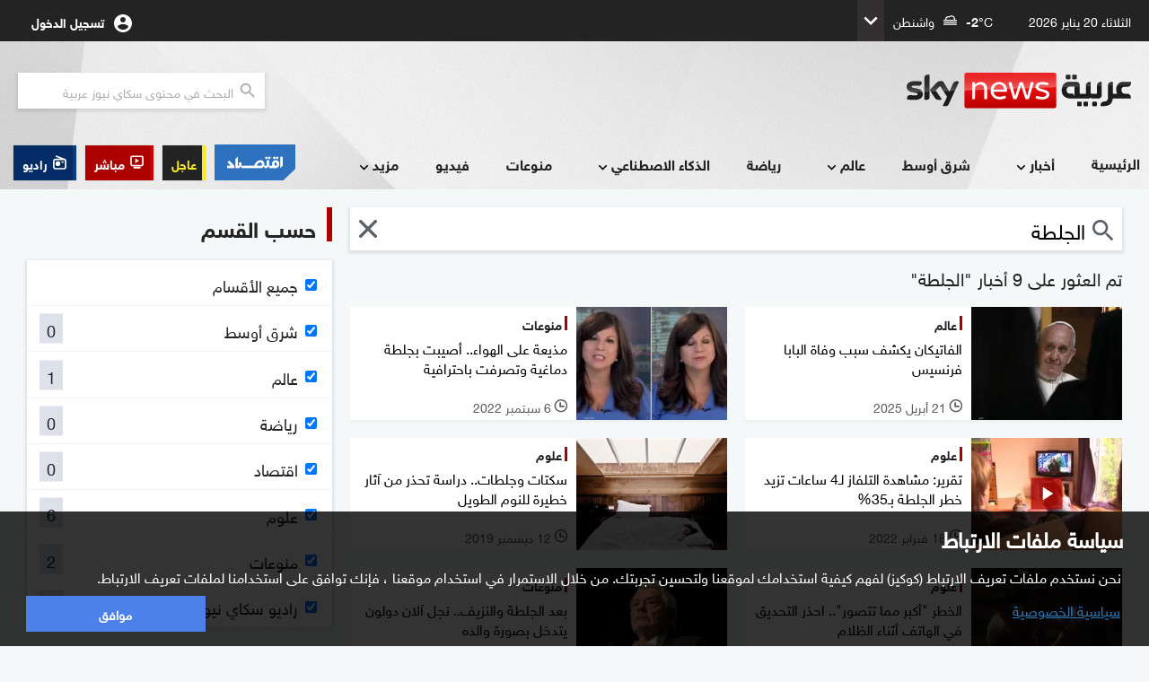

--- FILE ---
content_type: text/css;charset=UTF-8
request_url: https://www.skynewsarabia.com/asset/1643203810/F637CBC8FCE7347FC6B72EFFEC46FA70/styles/common-core-head.css
body_size: 17279
content:
@font-face{font-family:"HelveticaNeueReg";font-display:swap;src:url("../styles/sna-font/HelveticaNeueW23forSKY-Reg_T02.eot"),url("../styles/sna-font/HelveticaNeueW23forSKY-Reg_T02.eot?#iefix") format("embedded-opentype"),url("../styles/sna-font/HelveticaNeueMEforSKYW21-Rg_web.woff2") format("woff2"),url("../styles/sna-font/HelveticaNeueMEforSKYW21-Rg_web.woff") format("woff"),url("../styles/sna-font/HelveticaNeueMEforSKYW21-Rg_web.ttf") format("truetype"),url("../styles/sna-font/HelveticaNeueW23forSKY-Reg_T02.svg#HelveticaNeueW23forSKY-Reg_T02") format("svg");font-weight:400;font-style:normal}@font-face{font-family:"HelveticaNeueBold";font-display:swap;src:url("../styles/sna-font/HelveticaNeueW23forSKY-Bd_T02.eot"),url("../styles/sna-font/HelveticaNeueW23forSKY-Bd_T02.eot?#iefix") format("embedded-opentype"),url("../styles/sna-font/HelveticaNeueMEforSKYW21-Bd_web.woff2") format("woff2"),url("../styles/sna-font/HelveticaNeueMEforSKYW21-Bd_web.woff") format("woff"),url("../styles/sna-font/HelveticaNeueMEforSKYW21-Bd_web.ttf") format("truetype"),url("../styles/sna-font/HelveticaNeueW23forSKY-Bd_T02.svg#HelveticaNeueW23forSKY-Bd_T02") format("svg");font-weight:800;font-style:normal}@font-face{font-family:"sna-icons";font-display:block;src:url("../styles/sna-icons/snaicons.eot"),url("../styles/sna-icons/snaicons.eot?#iefix") format("embedded-opentype"),url("../styles/sna-icons/snaicons.woff2") format("woff2"),url("../styles/sna-icons/snaicons.woff") format("woff"),url("../styles/sna-icons/snaicons.ttf") format("truetype"),url("../styles/sna-icons/snaicons.svg#snaicons") format("svg");font-weight:400;font-style:normal}@font-face{font-family:"sna-icons2";font-display:block;src:url("../styles/sna-icons/snaicons2.eot"),url("../styles/sna-icons/snaicons2.eot?#iefix") format("embedded-opentype"),url("../styles/sna-icons/snaicons2.woff2") format("woff2"),url("../styles/sna-icons/snaicons2.woff") format("woff"),url("../styles/sna-icons/snaicons2.ttf") format("truetype"),url("../styles/sna-icons/snaicons2.svg#snaicons") format("svg");font-weight:400;font-style:normal}body,input{font-family:"HelveticaNeueReg"}html,body,div,span,applet,object,iframe,h1,h2,h3,h4,h5,h6,p,blockquote,pre,a,abbr,acronym,address,big,cite,code,del,dfn,em,img,ins,kbd,q,s,samp,small,strike,strong,sub,sup,tt,var,b,u,i,center,dl,dt,dd,ol,ul,li,fieldset,form,label,legend,table,caption,tbody,tfoot,thead,tr,th,td,article,aside,canvas,details,embed,figure,figcaption,footer,header,hgroup,menu,nav,output,ruby,section,summary,time,mark,audio,video{margin:0;padding:0;border:0;font-size:100%;font:inherit;vertical-align:middle}article,aside,details,figcaption,figure,footer,header,hgroup,menu,nav,section{display:block}body{line-height:1}ol,ul{list-style:none}blockquote,q{quotes:none}blockquote:before,blockquote:after,q:before,q:after{content:'';content:none}table{border-collapse:collapse;border-spacing:0}img{color:transparent}.sna-flex{display:-ms-flexbox;display:-webkit-flex;display:flex}.sna-flex-wrap{-ms-flex-wrap:wrap;-webkit-flex-wrap:wrap;flex-wrap:wrap}.sna-flex-space-between{justify-content:space-between}.sna-flex-item{-webkit-flex:0 0 auto;flex:0 0 auto}.hidden{display:none !important}.invisible{visibility:hidden}.noscroll{overflow:hidden !important}.text_align_center{text-align:center}.page-header-hidden{font-size:0;width:1px;height:1px;display:inline-block;overflow:hidden;position:absolute !important;border:0 !important;padding:0 !important;margin:0 !important;clip:rect(1px, 1px, 1px, 1px)}.news-ticker-area .ticker-holder .newsticker{margin:0}.news-ticker-area .ticker-holder{padding:0}.faded{opacity:.7;filter:alpha(opacity=70)}.center{display:table;margin:0 auto}.news-ticker-area{z-index:2}.news-ticker-area .ticker-buttons{margin:.5rem 0 0}.news-ticker-area .ticker-buttons li{margin-right:0;float:left !important}@media only print, screen and (min-width: 48em){.news-ticker-area .ticker-buttons li{margin-left:.75rem}}@media only print, screen and (min-width: 79.9377em){.news-ticker-area .ticker-buttons li{margin-left:.625rem}}@media only print, screen and (min-width: 48em){.news-ticker-area .ticker-buttons li:first-child{margin-left:1.25rem}}@media only print, screen and (min-width: 79.9377em){.news-ticker-area .ticker-buttons li:first-child{margin-left:1.25rem}}.news-ticker-area .ticker-buttons li a{background:#454b55;color:#fff;font-size:.8125rem;padding:.25rem .25rem;text-align:center;display:table}.news-ticker-area .ticker-buttons li a i{display:table-cell;vertical-align:middle;line-height:1}.news-ticker-area .ticker-holder{width:calc(100% - 56px);margin-right:56px;z-index:1}@media only print, screen and (min-width: 48em){.news-ticker-area .ticker-holder{width:calc(100% - 5.125rem);margin-right:5.125rem}}@media only print, screen and (min-width: 79.9377em){.news-ticker-area .ticker-holder{width:calc(100% - 5.125rem);margin-right:5.125rem}}.news-ticker-area .ticker-holder .tickercontainer{height:auto !important}.news-ticker-area .ticker-holder .tickercontainer,.news-ticker-area .ticker-holder .ticker-inner-container{direction:rtl;float:right;overflow:hidden}.news-ticker-area .ticker-holder .newsticker{position:relative}.news-ticker-area .ticker-holder .newsticker li{float:right;position:relative;white-space:nowrap;display:inline-block;font-family:HelveticaNeueBold,"Times New Roman"}.news-ticker-area .section-title{cursor:default;position:relative;text-align:center;width:auto;z-index:10;font-family:HelveticaNeueBold,"Times New Roman"}.ticker-area{position:relative;overflow:hidden;height:2.75rem}.main-page.show-breaking-news{padding-bottom:40px !important;padding-bottom:calc( 40px + constant(safe-area-inset-bottom)) !important;padding-bottom:calc( 40px + env(safe-area-inset-bottom)) !important}@media only print, screen and (min-width: 48em){.main-page.show-breaking-news{padding-bottom:2.75rem}}@media only print, screen and (min-width: 79.9377em){.main-page.show-breaking-news{padding-bottom:3rem}}.breaking-news-ticker-area{z-index:5;background:#F8EB20;width:100%;margin:0 auto;-webkit-transform-origin:50% 50%;-moz-animation-transform-origin:50% 50%;-o-animation-transform-origin:50% 50%;-ms-animation-transform-origin:50% 50%;animation-transform-origin:50% 50%;-webkit-animation:ticker-animation ease 1s 1 forwards;-moz-animation:ticker-animation ease 1s 1 forwards;-o-animation:ticker-animation ease 1s 1 forwards;-ms-animation:ticker-animation ease 1s 1 forwards;animation:ticker-animation ease 1s 1 forwards}.breaking-news-ticker-area.ticker-area,.breaking-news-ticker-area .mask,.breaking-news-ticker-area .inner-mask,.breaking-news-ticker-area .breaking-newsticker,.breaking-news-ticker-area .breaking-newsticker li,.breaking-news-ticker-area .section-title{height:40px !important;line-height:40px !important}@media only print, screen and (min-width: 48em){.breaking-news-ticker-area.ticker-area,.breaking-news-ticker-area .mask,.breaking-news-ticker-area .inner-mask,.breaking-news-ticker-area .breaking-newsticker,.breaking-news-ticker-area .breaking-newsticker li,.breaking-news-ticker-area .section-title{height:2.75rem}}@media only print, screen and (min-width: 79.9377em){.breaking-news-ticker-area.ticker-area,.breaking-news-ticker-area .mask,.breaking-news-ticker-area .inner-mask,.breaking-news-ticker-area .breaking-newsticker,.breaking-news-ticker-area .breaking-newsticker li,.breaking-news-ticker-area .section-title{height:3rem}}.breaking-news-ticker-area ul.breaking-newsticker{position:relative;width:1440px;list-style-type:none}.breaking-news-ticker-area ul.breaking-newsticker li{margin:0;line-height:1;font-size:18px;padding:0 7px}@media only print, screen and (min-width: 48em){.breaking-news-ticker-area ul.breaking-newsticker li{font-size:1.25rem;padding:0 .4375rem}}@media only print, screen and (min-width: 79.9377em){.breaking-news-ticker-area ul.breaking-newsticker li{font-size:1.375rem;padding:0 .4375rem}}.breaking-news-ticker-area ul.breaking-newsticker li:not(:last-child):after{content:" ";position:absolute;left:-2px;right:auto;background:#000;height:1.5rem;width:2px;-moz-transform:translateY(-50%);-o-transform:translateY(-50%);-ms-transform:translateY(-50%);-webkit-transform:translateY(-50%);transform:translateY(-50%);top:50%}.breaking-news-ticker-area .section-title{height:100%;position:absolute;right:0;top:0;color:#F8EB20;background:#000;line-height:1;font-size:23px;margin-right:0;width:56px}@media only print, screen and (min-width: 48em){.breaking-news-ticker-area .section-title{font-size:1.625rem;margin-right:0;width:5.125rem}}@media only print, screen and (min-width: 79.9377em){.breaking-news-ticker-area .section-title{font-size:1.625rem;margin-right:0;width:5.125rem}}#breakingNewsTicker{right:0}@keyframes ticker-animation{0%{opacity:0;-moz-transform:translate(0px, -25px)}100%{opacity:1;-moz-transform:translate(0px, 0px)}}@-moz-keyframes ticker-animation{0%{opacity:0;-moz-transform:translate(0px, -25px)}100%{opacity:1;-moz-transform:translate(0px, 0px)}}@-webkit-keyframes ticker-animation{0%{opacity:0;-moz-transform:translate(0px, -25px)}100%{opacity:1;-moz-transform:translate(0px, 0px)}}@-o-keyframes ticker-animation{0%{opacity:0;-moz-transform:translate(0px, -25px)}100%{opacity:1;-moz-transform:translate(0px, 0px)}}@-ms-keyframes ticker-animation{0%{opacity:0;-moz-transform:translate(0px, -25px)}100%{opacity:1;-moz-transform:translate(0px, 0px)}}.show-breaking-news .breaking-news-ticker{position:fixed;bottom:0px;pading-bottom:constant(safe-area-inset-bottom);padding-bottom:env(safe-area-inset-bottom);z-index:5;width:100%;background-color:#fff}.sna_content_body{padding-top:15px;padding-bottom:0;min-height:calc(100vh - 44px - 950px)}@media only print, screen and (min-width: 48em){.sna_content_body{padding-top:10px;padding-bottom:0;min-height:calc(100vh - 88px - 839px)}}@media only print, screen and (min-width: 820px){.sna_content_body{padding-top:10px;padding-bottom:0;min-height:calc(100vh - 201px - 820px)}}@media only print, screen and (min-width: 1137px){.sna_content_body{min-height:calc(100vh - 201px - 820px)}}@media only print, screen and (min-width: 79.9377em){.sna_content_body{padding-top:20px;padding-bottom:0px;min-height:calc(100vh - 206px - 409px)}}.body_content{display:-ms-flexbox;display:-webkit-flex;display:flex;-ms-flex-wrap:wrap;-webkit-flex-wrap:wrap;flex-wrap:wrap}.comp_1:not(.sna_row_release),.comp_2:not(.sna_row_release),.comp_3:not(.sna_row_release),.comp_4:not(.sna_row_release),.ig_comp:not(.sna_row_release),.comp_6:not(.sna_row_release),.featured_topic_comp:not(.sna_row_release),.comp_8:not(.sna_row_release),.comp_9:not(.sna_row_release),.comp_10:not(.sna_row_release),.comp_11:not(.sna_row_release),.comp_12:not(.sna_row_release),.comp_13:not(.sna_row_release),.comp_14:not(.sna_row_release),.comp_15:not(.sna_row_release),.comp_16:not(.sna_row_release),.comp_17:not(.sna_row_release),.comp_18:not(.sna_row_release),.comp_21:not(.sna_row_release),.comp_22:not(.sna_row_release),.comp_23:not(.sna_row_release),.comp_24:not(.sna_row_release),.comp_25:not(.sna_row_release),.video_carousel_comp:not(.sna_row_release),.video_widget_comp:not(.sna_row_release){-webkit-flex:0 0 auto;flex:0 0 auto;width:100%}.sna_row_release{width:100%}@media only print, screen and (min-width: 79.9377em){.sna_row_release{margin-left:-10px;margin-right:-10px;width:calc(100% + 20px)}}@media only print, screen and (min-width: 100em){.sna_row_release{margin-left:calc(-50vw + 50%);margin-right:calc(-50vw + 50%);width:100vw}}.sna_row{margin:0 auto}@media only print, screen and (min-width: 79.9377em){.sna_row{max-width:1440px}}.aspect_16_9{position:relative}.aspect_16_9:before{display:block;content:"";width:100%;padding-top:56.25%}.aspect_16_9>.aspect_content{position:absolute;top:0;left:0;right:0;bottom:0;overflow:hidden}.aspect_16_9.aspect_16_9_with_3_img_down:before{padding-top:calc( 56.25% + ( ( ( ( (100% + 10px) / 3 ) - 10px ) * ( .5625 ) ) + 10px ))}.aspect_4_3{position:relative}.aspect_4_3:before{display:block;content:"";width:100%;padding-top:75%}.aspect_4_3>.aspect_content{position:absolute;top:0;left:0;right:0;bottom:0;overflow:hidden}.aspect_1420_435{position:relative}.aspect_1420_435:before{display:block;content:"";width:100%;padding-top:30.6338028169%}.aspect_1420_435>.aspect_content{position:absolute;top:0;left:0;right:0;bottom:0;overflow:hidden}.aspect_23_18{position:relative}.aspect_23_18:before{display:block;content:"";width:100%;padding-top:78.2608695652%}.aspect_23_18>.aspect_content{position:absolute;top:0;left:0;right:0;bottom:0;overflow:hidden}.aspect_1_2{position:relative}.aspect_1_2:before{display:block;content:"";width:100%;padding-top:200%}.aspect_1_2>.aspect_content{position:absolute;top:0;left:0;right:0;bottom:0;overflow:hidden}.aspect_5_2{position:relative}.aspect_5_2:before{display:block;content:"";width:100%;padding-top:40%}.aspect_5_2>.aspect_content{position:absolute;top:0;left:0;right:0;bottom:0;overflow:hidden}.aspect_20_7{position:relative}.aspect_20_7:before{display:block;content:"";width:100%;padding-top:35%}.aspect_20_7>.aspect_content{position:absolute;top:0;left:0;right:0;bottom:0;overflow:hidden}.aspect_1_1{position:relative}.aspect_1_1:before{display:block;content:"";width:100%;padding-top:100%}.aspect_1_1>.aspect_content{position:absolute;top:0;left:0;right:0;bottom:0;overflow:hidden}.aspect_8_9{position:relative}.aspect_8_9:before{display:block;content:"";width:100%;padding-top:112.5%}.aspect_8_9>.aspect_content{position:absolute;top:0;left:0;right:0;bottom:0;overflow:hidden}.aspect_9_16{position:relative}.aspect_9_16:before{display:block;content:"";width:100%;padding-top:177.777777778%}.aspect_9_16>.aspect_content{position:absolute;top:0;left:0;right:0;bottom:0;overflow:hidden}.aspect_17_5{position:relative}.aspect_17_5:before{display:block;content:"";width:100%;padding-top:29.4117647059%}.aspect_17_5>.aspect_content{position:absolute;top:0;left:0;right:0;bottom:0;overflow:hidden}.aspect_25_11{position:relative}.aspect_25_11:before{display:block;content:"";width:100%;padding-top:44%}.aspect_25_11>.aspect_content{position:absolute;top:0;left:0;right:0;bottom:0;overflow:hidden}.img-placeholder{width:100%;height:auto}.main-img{width:100%;position:absolute;top:0;left:0;height:100%}.main-img.vertical{width:auto;height:100%;left:50%;-moz-transform:translateX(-50%);-o-transform:translateX(-50%);-ms-transform:translateX(-50%);-webkit-transform:translateX(-50%);transform:translateX(-50%)}.main_img_aspect{width:100%;position:absolute;top:0;left:0;height:auto}.liveStreamPage .sna_content_body{background-color:#232323}.blockUI{opacity:6;filter:alpha(opacity=600)}.blockUI.blockMsg{padding:0 !important;margin:0 !important;width:auto !important;top:40% !important;left:50% !important;text-align:center !important;cursor:wait !important;background:none !important;border:0 !important;-moz-transform:translateX(-50%);-o-transform:translateX(-50%);-ms-transform:translateX(-50%);-webkit-transform:translateX(-50%);transform:translateX(-50%)}@media only print, screen and (min-width: 79.9377em){body>.blockUI.blockMsg{margin-left:-140px !important;-moz-transform:translateX(50%);-o-transform:translateX(50%);-ms-transform:translateX(50%);-webkit-transform:translateX(50%);transform:translateX(50%)}}.no-js .lazy{display:none}.loader-full-width{position:absolute;z-index:5;width:100%;height:100%;background:#fff;display:-ms-flexbox;display:-webkit-flex;display:flex;align-items:center;left:0;justify-content:center;opacity:0.9}.loader-full-width.page-loader-logout{opacity:0.5}@media only print, screen and (min-width: 79.9377em){.hide_large_only{display:none !important}}@media only print, screen and (max-width: 47.9375em){.hide_small_only{display:none !important}}@media only print, screen and (min-width: 48em) and (max-width: 79.9376em){.hide_medium_only{display:none  !important}}@media only print, screen and (max-width: 79.9376em){.hide_medium_down{display:none  !important}}@media only print, screen and (min-width: 48em){.hide_medium_up{display:none  !important}}@media only print, screen and (max-width: 819px){.hide_tablet_down{display:none  !important}}@media only print, screen and (min-width: 820px) and (max-width: 1279px){.hide_medium_laptop_only{display:none  !important}}.hide{display:none  !important}.fixed-bottom-left{height:40px;width:40px;background-color:#fcfdf8;display:none;align-items:center;justify-content:center;position:fixed;bottom:20px;left:20px;z-index:1}@media only print, screen and (max-width: 47.9375em){.fixed-bottom-left{bottom:70px}}@media only print, screen and (min-width: 79.9377em){.fixed-bottom-left{height:50px;width:50px}}@media only print, screen and (max-width: 47.9375em){.mobile_sticky_ldb_on .fixed-bottom-left{bottom:calc(20px + 50px)}.mobile_sticky_ldb_on.show-breaking-news .fixed-bottom-left{bottom:calc(20px + 100px)}}@media only print, screen and (min-width: 48em){.show-breaking-news .fixed-bottom-left{bottom:50px}}@media only print, screen and (max-width: 47.9375em){.show-breaking-news .fixed-bottom-left{bottom:calc( 50px + constant(safe-area-inset-bottom));bottom:calc( 50px + env(safe-area-inset-bottom))}}.scroll_top{box-shadow:rgba(0,0,0,0.29) 0px 0px 10px 0px}.scroll_top img{cursor:pointer;max-width:30px}@media only print, screen and (min-width: 79.9377em) and (max-width: 99999999em){.scroll_top img{max-width:40px}}.scroll_top .go_to_top{display:none;height:100%;padding:10px}[ng\:cloak],[ng-cloak],[data-ng-cloak],[x-ng-cloak],.ng-cloak,.x-ng-cloak{display:none !important}[ng\:cloak],[ng-cloak],[data-ng-cloak],[x-ng-cloak],.ng-cloak,.x-ng-cloak,.ng-hide:not(.ng-hide-animate){display:none !important}ng\:form{display:block}.ng-animate-shim{visibility:hidden}.ng-anchor{position:absolute}html,body{overflow-x:hidden}body,body .cc-message{font-family:"HelveticaNeueReg";line-height:1.5}body{padding-right:constant(safe-area-inset-right);padding-right:env(safe-area-inset-right);padding-left:constant(safe-area-inset-left);padding-left:env(safe-area-inset-left);background-color:#f5f8f8}.body_content{line-height:1.4}button{font-family:HelveticaNeueReg}*{box-sizing:border-box;line-height:1.5}a{text-decoration:none}.sna_font_icon{line-height:1  !important}.sna_font_icon:after{font-family:sna-icons;font-style:normal;font-weight:400;font-variant:normal;text-transform:none;line-height:1;-webkit-font-smoothing:antialiased;display:inline-block;text-decoration:inherit}.sna_modal_container{display:none}@media screen and (max-width: 320px){body.safari-browser-mobile{min-width:320px;overflow-x:scroll !important}.safari-browser-mobile .article-list-item.first-article-list-item .article-media,.safari-browser-mobile .sna_row_release.live-stream-page,.safari-browser-mobile .radio-stream-page .sna_row_release .radio_jw_player,.safari-browser-mobile .radio-stream-page .sna_row_release{min-width:320px;margin-right:0 !important;margin-left:0 !important;max-width:unset !important}.safari-browser-mobile .menu_mask,.safari-browser-mobile .header_links{min-width:320px !important;position:absolute !important;overflow-x:hidden !important}.safari-browser-mobile .header_top .logo_cont .logo{margin-left:35px}}.header_top_cont *{-webkit-font-smoothing:auto !important}.header_top_cont{align-items:center;position:relative;display:-ms-flexbox;display:-webkit-flex;display:flex}@media only print, screen and (min-width: 820px){.header_top_cont{-ms-flex-wrap:wrap;-webkit-flex-wrap:wrap;flex-wrap:wrap;padding:35px 10px 30px 10px;justify-content:flex-start}}@media only print, screen and (min-width: 1280px){.header_top_cont{padding:35px 20px 30px 20px}}.header_top{display:-ms-flexbox;display:-webkit-flex;display:flex;justify-content:space-between;padding:13px 0}@media only print, screen and (min-width: 768px){.header_top{padding:25px 0}}@media only print, screen and (min-width: 820px){.header_top{padding:0;order:1;z-index:1;width:100%}}.header_top .logo_cont{display:-ms-flexbox;display:-webkit-flex;display:flex;align-items:center}.header_top .logo_cont .logo{height:25px}@media only print, screen and (max-width: 819px){.header_top .logo_cont .logo{width:auto}}@media only print, screen and (min-width: 768px){.header_top .logo_cont .logo{height:38px}}@media only print, screen and (min-width: 320px) and (max-width: 768px){.header_top .logo_cont .logo{height:calc(25px + (38 - 25) * (100vw - 320px) / (768 - 320))}}@media only print, screen and (max-width: 767px){.header_top .logo_cont .logo{height:25px}}@media only print, screen and (max-width: 767px) and (min-width: 768px){.header_top .logo_cont .logo{height:26px}}@media only print, screen and (max-width: 767px) and (min-width: 320px) and (max-width: 768px){.header_top .logo_cont .logo{height:calc(25px + (26 - 25) * (100vw - 320px) / (768 - 320))}}@media only print, screen and (min-width: 820px){.header_top .logo_cont .logo{max-width:250px;min-width:230px;width:22vw;height:auto}}.header_links .menu_header{position:relative;display:none}@media only print, screen and (max-width: 819px){.header_links .menu_header{display:-ms-flexbox;display:-webkit-flex;display:flex;background-image:url(../assets/img/header/header_bg_v2.jpg);background-repeat:no-repeat;background-position:100% 100%;background-size:cover;justify-content:flex-start}}.header_links .personalization_mobile_menu{display:-ms-flexbox;display:-webkit-flex;display:flex;justify-content:flex-start;align-items:center;padding:0 10px;margin-right:auto}.header_links .personalization_mobile_menu #menu_user_link{display:-ms-flexbox;display:-webkit-flex;display:flex;align-items:center;font-family:HelveticaNeueBold;color:#232323;font-size:14px;text-decoration:none}.header_links .personalization_mobile_menu #menu_user_link .menu_user_sign_in_icon_cont{padding-left:5px}.header_links .personalization_mobile_menu #menu_user_link .menu_user_sign_in_icon_cont .signout{width:24px;height:24px;border-radius:50%}.header_links .menu_close{padding:13px 10px 13px 15px;border:none;min-width:40px;display:-ms-flexbox;display:-webkit-flex;display:flex;align-items:center}.header_links .menu_close img{width:100%;height:100%}@media only print, screen and (min-width: 820px){.header_links .menu_close{display:none}}.header_links .header_img{display:flex;align-items:center;justify-content:center;padding:13px 0}.header_links .header_img a{line-height:0}.header_links .header_img img{height:25px}@media only print, screen and (min-width: 768px){.header_links .header_img img{height:26px}}@media only print, screen and (min-width: 320px) and (max-width: 768px){.header_links .header_img img{height:calc(25px + (26 - 25) * (100vw - 320px) / (768 - 320))}}@media only print, screen and (min-width: 768px){.header_links .header_img img{max-width:250px}}@media only print, screen and (min-width: 820px){.header_links .header_img{display:none}}.menu_mask{display:none;background:#212121;cursor:pointer;height:100vh;opacity:.5;position:fixed;top:0;width:100%;z-index:10011}@media only print, screen and (max-width: 819px){.menu_open{overflow:hidden;height:100%}.menu_open .menu_mask{display:block}.menu_open .header_links{transition:all .25s ease-out;-webkit-transform:translateX(0);transform:translateX(0)}}.menu_icon_cont{cursor:pointer;padding-right:10px;padding-left:15px;padding:13px 10px 13px 15px}@media only print, screen and (min-width: 820px){.menu_icon_cont{display:none}}.menu_icon_cont img{width:100%;height:100%}@media only print, screen and (max-width: 819px){nav#site-menu{display:none}}@media only print, screen and (max-width: 819px){.menu_open nav#site-menu{display:block}}.menu-footer{display:none}.menu-footer .footer_row_1{display:-ms-flexbox;display:-webkit-flex;display:flex;flex-wrap:nowrap;padding:10px;align-items:center}.menu-footer .footer_row_1 .footer_logo_cont{width:25%;padding:0}.menu-footer .footer_row_1 .footer_logo_cont .footer_logo{width:100%;height:auto}.menu-footer .footer_row_1 .footer_info{width:75%;padding:0;white-space:initial;margin-right:10px;color:#d0d0d0;font-size:.75rem}@media only print, screen and (max-width: 375px){.menu-footer .footer_row_1 .footer_info{font-size:.75rem}}@media only print, screen and (min-width: 768px){.menu-footer .footer_row_1 .footer_info{font-size:1rem}}@media only print, screen and (min-width: 1280px){.menu-footer .footer_row_1 .footer_info{font-size:1.275rem}}@media only print, screen and (max-width: 819px){.menu-footer{display:block}}.menu-footer .menu-footer-social-cont{display:-ms-flexbox;display:-webkit-flex;display:flex;justify-content:space-around;flex-wrap:nowrap;padding:10px 0}@media only print, screen and (min-width: 768px) and (max-width: 1279px){.menu-footer .menu-footer-social-cont{justify-content:flex-start;padding:20px 20px}}.menu-footer .menu-footer-social{width:40px;height:40px}@media print, screen and (max-width: 420px){.menu-footer .menu-footer-social{width:35px;height:35px}}@media only print, screen and (min-width: 768px) and (max-width: 1279px){.menu-footer .menu-footer-social{margin-left:20px}}@media only print, screen and (max-width: 767px){.menu-footer .menu-footer-social{margin-left:5px}}.menu-footer .menu-footer-social svg{width:100%;height:100%;color:#232323}.menu-footer .menu-footer-social.nabd{display:-ms-flexbox;display:-webkit-flex;display:flex;align-items:center;justify-content:center}.menu-footer .menu-footer-social.nabd svg{width:26px;height:26px;fill:#FFF}.header_top_mobile_btn_cont{padding-left:10px;display:-ms-flexbox;display:-webkit-flex;display:flex;-ms-flex-wrap:nowrap;-webkit-flex-wrap:nowrap;flex-wrap:nowrap;align-items:center;margin-right:auto}@media only print, screen and (min-width: 820px){.header_top_mobile_btn_cont{display:none}}.header_top_radio_btn,.header_top_live_btn{display:-ms-flexbox;display:-webkit-flex;display:flex;color:white  !important;font-family:HelveticaNeueBold;border:none;padding:6px 7px;align-items:center;font-size:13px;line-height:1;flex:0 0 auto;text-decoration:none}@media only print, screen and (min-width: 768px){.header_top_radio_btn,.header_top_live_btn{padding:7px 10px;font-size:16px}}.header_top_live_btn{background-color:#AC0000;margin-right:10px}.header_top_radio_btn{background-color:#032c67}.header_top_radio_btn_icon,.header_top_live_btn_icon{-webkit-flex:0 0 auto;flex:0 0 auto;width:15px;height:15px;fill:#FFF;margin-left:4px;display:none}@media only print, screen and (min-width: 768px){.header_top_radio_btn_icon,.header_top_live_btn_icon{width:17px;height:17px}}@media screen and (min-width: 360px){.header_top_radio_btn_icon,.header_top_live_btn_icon{display:block}}@media only print, screen and (max-width: 819px){.header_links_with_sub_menu{-ms-flex-wrap:wrap;-webkit-flex-wrap:wrap;flex-wrap:wrap}}.header_links_with_sub_menu>a{position:relative}@media only print, screen and (max-width: 819px){.header_links_with_sub_menu .menu_links_secondary{width:100%}}@media only print, screen and (max-width: 819px) and (max-width: 819px){.header_links_with_sub_menu .menu_links_secondary a{padding-right:30px;padding-top:10px;padding-bottom:10px;border-bottom:none !important;font-size:15px}}.sub_nav_item_collapsed{display:none}@media only print, screen and (max-width: 819px){.nav_item_expanded .header_links_with_sub_menu_collapsed_icon{-webkit-transform:translateY(-50%) rotate(180deg) !important;transform:translateY(-50%) rotate(180deg) !important;top:50% !important}}@media only print, screen and (max-width: 819px){.header_links_with_sub_menu.nav_item_expanded>a{padding-bottom:8px}}@media only print, screen and (max-width: 819px){.menu_links_secondary{background-color:#f4f5f9}}.mobile_menu_btn{border-top:none !important}@media only print, screen and (min-width: 820px){.mobile_menu_btn{display:none !important}}#menu_user_icon{width:20px;height:20px}.header_links svg+.header_links_item{border-top:none}@media only print, screen and (max-width: 819px){.header_links .header_links_item.sec_header_links_item{font-family:HelveticaNeueReg}}@media only print, screen and (min-width: 1280px), only print, screen and (min-width: 820px) and (max-width: 1279px){.touch .header_links .menu_links_main .header_links_item a:after{content:'';display:none}.touch .header_links .menu_links_main .header_links_item a:hover:after{content:'';display:none}}.header_links{position:relative}@media only print, screen and (max-width: 819px){.header_links{background:#f5f8f8;margin:0;color:#000;font-size:20px;overflow-x:hidden;overflow-y:auto;position:fixed;white-space:nowrap;width:100%;z-index:10012;height:100%;right:0;top:0;-webkit-overflow-scrolling:touch;-webkit-transform:translateX(100%);transform:translateX(100%)}}@media only print, screen and (min-width: 768px) and (max-width: 819px){.header_links{max-width:425px}}@media only print, screen and (min-width: 820px){.header_links{display:-ms-flexbox;display:-webkit-flex;display:flex;justify-content:space-between;-ms-flex-wrap:wrap;-webkit-flex-wrap:wrap;flex-wrap:wrap;position:relative}}.header_links .menu_links_main{padding:0 10px 0}@media only print, screen and (min-width: 820px){.header_links .menu_links_main{-webkit-flex:0 0 auto;flex:0 0 auto;display:-ms-flexbox;display:-webkit-flex;display:flex;justify-content:space-between;-ms-flex-wrap:wrap;-webkit-flex-wrap:wrap;flex-wrap:wrap;max-width:1200px;padding:0 10px 0 0}}@media only print, screen and (min-width: 1280px){.header_links .menu_links_main{width:calc(100% - 280px);padding:0 20px 0}}@media only print, screen and (min-width: 820px) and (max-width: 1279px){.header_links .menu_links_main{width:calc(100% - 225px)}}@media only print, screen and (min-width: 1600px){.header_links .menu_links_main{justify-content:space-between}}@media only print, screen and (min-width: 820px){.header_links .menu_links_main .profile_menu{display:none}}@media only print, screen and (max-width: 819px){.header_links .menu_links_main .profile_menu{border:0px none;background-color:#AC0000;margin-top:20px}.header_links .menu_links_main .profile_menu .profile_link{background-color:transparent;padding:7.5px 20px 7px !important}.header_links .menu_links_main .profile_menu .profile_link .login_link_img{width:24px;height:24px;border-radius:50%;margin-left:10px}.header_links .menu_links_main .profile_menu .profile_link:active{background-color:transparent !important}.header_links .menu_links_main .profile_menu .login_link_text{color:#fff;white-space:nowrap;max-width:240px;overflow:hidden;text-overflow:ellipsis;display:inline-block}.header_links .menu_links_main .profile_menu.header_links_with_sub_menu .header_links_with_sub_menu_collapsed_icon{left:4%}.header_links .menu_links_main .profile_menu.header_links_with_sub_menu .header_links_with_sub_menu_collapsed_icon svg{fill:#fff}.header_links .menu_links_main .profile_menu.header_links_with_sub_menu.nav_item_expanded .header_links_with_sub_menu_collapsed_icon{top:40% !important}.header_links .menu_links_main .profile_menu .header_links_item{font-family:HelveticaNeueBold,"Times New Roman"}}.header_links .menu_links_side{display:none;padding-left:10px}@media only print, screen and (min-width: 1280px), only print, screen and (min-width: 820px) and (max-width: 1279px){.header_links .menu_links_side{-webkit-flex:0 0 auto;flex:0 0 auto;display:-ms-flexbox;display:-webkit-flex;display:flex;justify-content:flex-end}}@media only print, screen and (min-width: 1280px){.header_links .menu_links_side{padding-left:20px;width:280px}}@media only print, screen and (min-width: 820px) and (max-width: 1279px){.header_links .menu_links_side{width:225px}}.header_links .header_links_item{padding:14px 20px;cursor:pointer;white-space:nowrap;display:-ms-flexbox;display:-webkit-flex;display:flex;align-items:center;-webkit-tap-highlight-color:rgba(255,255,255,0);border-top:2px solid transparent}.header_links .header_links_item .icon{width:70px;max-width:none;display:inline-block}@media only print, screen and (max-width: 819px){.header_links .header_links_item{flex:1 0 auto;width:100%;border-top:1px solid #e8e8e8;order:3;font-size:16px;padding:0;font-family:HelveticaNeueBold}}@media only print, screen and (max-width: 819px) and (min-width: 768px){.header_links .header_links_item{font-size:16px}}@media only print, screen and (max-width: 819px) and (min-width: 320px) and (max-width: 768px){.header_links .header_links_item{font-size:calc(16px + (16 - 16) * (100vw - 320px) / (768 - 320))}}@media only print, screen and (max-width: 819px){.header_links .header_links_item:nth-last-child(2){border-bottom:1px solid #e8e8e8}}@media only print, screen and (min-width: 1600px){.header_links .header_links_item:first-child{padding-right:0}.header_links .header_links_item:last-child{padding-left:0}}@media only print, screen and (min-width: 820px){.header_links .header_links_item{padding:10px 20px 10px;font-family:HelveticaNeueBold}.header_links .header_links_item:not(.search):not(.live_btn_cont):not(.radio_btn_cont):not(.bn_btn_cont):not(.notification_pref_btn_cont){padding:10px 0px 5px 0px}.header_links .header_links_item:not(.search):not(.live_btn_cont):not(.radio_btn_cont):not(.bn_btn_cont):not(.notification_pref_btn_cont) a:not(.sec_header_links_item){padding:0 0px 5px 0px}.header_links .header_links_item:not(.search):not(.live_btn_cont):not(.radio_btn_cont):not(.bn_btn_cont):not(.header_links_with_sub_menu):hover a:not(.sec_header_links_item),.header_links .header_links_item.active:not(.search):not(.live_btn_cont):not(.radio_btn_cont):not(.bn_btn_cont) a:not(.sec_header_links_item){border-bottom:3px solid #be2f21}}@media only print, screen and (max-width: 819px){.header_links .header_links_item{position:relative}.header_links .header_links_item.active:not(.search):not(.live_btn_cont):not(.radio_btn_cont):not(.sec_header_links_item){color:#AC0000 !important}.header_links .header_links_item.active:not(.search):not(.live_btn_cont):not(.radio_btn_cont):not(.sec_header_links_item) .sec_header_links_item{color:#AC0000 !important}.header_links .header_links_item a:not(.live_btn):not(.radio_btn):not(.bn_btn){padding:10px 20px;-webkit-flex:0 0 auto;flex:0 0 auto}.header_links .header_links_item a:not(.live_btn):not(.radio_btn):not(.bn_btn):active{background-color:#dddfe6}.header_links .header_links_item a:not(.live_btn):not(.radio_btn):not(.bn_btn).profile_link{padding:20px 20px}}.header_links .header_links_item a{width:100%;color:inherit;text-decoration:none;-webkit-tap-highlight-color:rgba(255,255,255,0)}@media only print, screen and (max-width: 819px){.header_links .header_links_item.header_links_more{display:none  !important}}.header_links .header_links_item.header_links_with_sub_menu{position:relative}.header_links .header_links_item.header_links_with_sub_menu>a{padding-left:25px  !important}@media only print, screen and (min-width: 1280px), only print, screen and (min-width: 820px) and (max-width: 1279px){.header_links .header_links_item.header_links_with_sub_menu>a{position:relative}}.header_links .header_links_item.header_links_with_sub_menu .header_links_with_sub_menu_collapsed_icon{position:absolute;top:60%;left:auto;-webkit-transform:translateY(-50%);transform:translateY(-50%);transition:-webkit-transform .3s ease-out;transition:transform .3s ease-out;transition:transform .3s ease-out, -webkit-transform .3s ease-out;margin-left:5px}.header_links .header_links_item.header_links_with_sub_menu .header_links_with_sub_menu_icon{width:19px;height:19px}@media only print, screen and (max-width: 819px){.header_links .header_links_item.header_links_with_sub_menu .header_links_with_sub_menu_icon{width:24px;height:24px;fill:#000}}@media only print, screen and (max-width: 819px){.header_links .header_links_item.header_links_with_sub_menu.active .header_links_with_sub_menu_icon{fill:#AC0000}}.menu_links_secondary{display:none;position:absolute;overflow:hidden;top:100%;right:0%;background:white;z-index:5;min-width:220px}@media only print, screen and (max-width: 819px){.menu_links_secondary{position:relative;overflow:hidden}}.menu_links_secondary .header_links_item{position:relative}.menu_links_secondary .header_links_item:not(:last-child){border-bottom:1px solid rgba(210,210,210,0.59)}@media only print, screen and (min-width: 1280px), only print, screen and (min-width: 820px) and (max-width: 1279px){.menu_links_secondary .header_links_item:hover:after{content:" ";position:absolute;width:100%;height:3px;background-color:#AC0000;left:0;bottom:0}}.menu_links_secondary .logout{background:url(../assets/img/svg-icons/logout_v2.svg) no-repeat 20px center transparent;color:#AC0000}.menu_links_secondary .logout span{color:#AC0000}.header_links_with_sub_menu_icon{-webkit-transform:rotate(0deg);transform:rotate(0deg);transition:-webkit-transform .3s;transition:transform .3s;transition:transform .3s, -webkit-transform .3s}@media only print, screen and (min-width: 1280px), only print, screen and (min-width: 820px) and (max-width: 1279px){html:not(.touch) .header_links_with_sub_menu:hover .menu_links_secondary{display:block;opacity:1;box-shadow:1px 4px 4px rgba(0,0,0,0.15);-webkit-box-shadow:1px 4px 4px rgba(0,0,0,0.15)}html:not(.touch) .header_links_with_sub_menu:hover .header_links_with_sub_menu_icon{-webkit-transform:rotate(180deg);transform:rotate(180deg)}}@media only print, screen and (min-width: 820px) and (max-width: 1279px){.header_links_with_sub_menu.nav_item_expanded .menu_links_secondary{display:block;opacity:1;box-shadow:1px 4px 4px rgba(0,0,0,0.15);-webkit-box-shadow:1px 4px 4px rgba(0,0,0,0.15)}.header_links_with_sub_menu.nav_item_expanded .header_links_with_sub_menu_icon{-webkit-transform:rotate(180deg);transform:rotate(180deg)}}.header_links_with_sub_menu:hover .sec_header_links_item{text-decoration:none;color:black}.header_links_with_sub_menu:hover .sec_header_links_item>span{padding-bottom:5px;padding-right:5px;padding-left:5px}@media only print, screen and (max-width: 819px){.header_links_with_sub_menu:hover .sec_header_links_item>span{padding:0}}.header_links_with_sub_menu:hover .sec_header_links_item>span img{vertical-align:middle}.show-breaking-news .flyout_video_container{bottom:45px}.flyout_video_container{display:inline;position:fixed;bottom:5px;right:5px;width:355.5555px;height:200px;border:none;overflow:hidden;z-index:10000;box-shadow:0 0 10px grey;--background: url();background-repeat:no-repeat;background-size:401px 225px}.flyout_video_container .flyout_close{direction:ltr;position:absolute;top:4%;left:3%;height:10%;width:10%;display:inline;z-index:999999;cursor:pointer}.flyout_video_container .flyout_close img{height:100%;width:auto}.flyout_video_container .flyout_text{position:absolute;top:3%;right:4%;display:inline;z-index:2;font-size:18px;text-shadow:0 0 5px black;color:white;max-width:80%;cursor:pointer;text-align:right;font-family:HelveticaNeueBold}.flyout_video_container .jw-icon-settings{display:none !important}input::-ms-clear{display:none !important}.header_links .header_links_item.extra_menu_items_for_small_laptop{display:none}@media only print, screen and (min-width: 820px) and (max-width: 1279px){.header_links .header_links_item.extra_menu_items_for_small_laptop{display:-ms-flexbox;display:-webkit-flex;display:flex}}.header_top_bar{width:100%;background:#232323}@media only print, screen and (min-width: 1280px){.header_top_bar{min-height:40px}}@media only print, screen and (max-width: 819px){.header_top_bar{display:none}}.header_top_bar .header_top_bar_inner_cont{display:-ms-flexbox;display:-webkit-flex;display:flex;justify-content:space-between;align-items:center}@media only print, screen and (min-width: 820px){.header_top_bar .header_top_bar_inner_cont{padding:0 10px}}@media only print, screen and (min-width: 1280px){.header_top_bar .header_top_bar_inner_cont{padding:0 20px}}@media only print, screen and (min-width: 820px){.header_top_bar .header_top_bar_inner_cont .header_top_bar_left{-webkit-flex:0 0 auto;flex:0 0 auto;margin-right:auto}}.header_today_date{color:#fff;font-size:0.875rem}@media only print, screen and (max-width: 819px){.header_today_date{display:none}}@media only print, screen and (min-width: 820px){.header_today_date{padding:5px 0 5px 20px}}@media only print, screen and (min-width: 1280px){.header_today_date{padding:8px 0 8px 20px;padding-left:30px;text-align:right}}[data-is-uptodate='false'] .profile_wrapper{position:relative}[data-is-uptodate='false'] .profile_wrapper:after{content:'';width:8px;height:8px;border-radius:4px;z-index:1;position:absolute;right:-1px;top:-1px;background-color:#AC0000}@media only print, screen and (max-width: 819px){[data-is-uptodate='false'] .profile_wrapper:after{background-color:#fff}}[data-is-uptodate='false'] .settings:after{content:'';width:8px;height:8px;border-radius:4px;background-color:#AC0000;margin-right:10px}@media only print, screen and (min-width: 820px){.personalization_cont{display:-ms-flexbox !important;display:-webkit-flex !important;display:flex !important;position:relative}}@media only print, screen and (min-width: 820px){.personalization_cont .cont_wrapper{display:-ms-flexbox !important;display:-webkit-flex !important;display:flex !important;justify-content:flex-start;padding:5px 15px 5px 15px;align-items:center}.personalization_cont .cont_wrapper img{width:28px;height:28px}}@media only print, screen and (min-width: 820px) and (min-width: 768px){.personalization_cont .cont_wrapper img{width:35px}}@media only print, screen and (min-width: 820px) and (min-width: 320px) and (max-width: 768px){.personalization_cont .cont_wrapper img{width:calc(28px + (35 - 28) * (100vw - 320px) / (768 - 320))}}@media only print, screen and (min-width: 820px) and (min-width: 768px){.personalization_cont .cont_wrapper img{height:35px}}@media only print, screen and (min-width: 820px) and (min-width: 320px) and (max-width: 768px){.personalization_cont .cont_wrapper img{height:calc(28px + (35 - 28) * (100vw - 320px) / (768 - 320))}}@media only print, screen and (min-width: 820px) and (min-width: 820px){.personalization_cont .cont_wrapper img{width:24px;height:24px}}@media only print, screen and (min-width: 820px){.personalization_cont .cont_wrapper img.signout{width:24px;height:24px}}@media only print, screen and (min-width: 820px) and (min-width: 768px){.personalization_cont .cont_wrapper img.signout{width:31px}}@media only print, screen and (min-width: 820px) and (min-width: 320px) and (max-width: 768px){.personalization_cont .cont_wrapper img.signout{width:calc(24px + (31 - 24) * (100vw - 320px) / (768 - 320))}}@media only print, screen and (min-width: 820px) and (min-width: 768px){.personalization_cont .cont_wrapper img.signout{height:31px}}@media only print, screen and (min-width: 820px) and (min-width: 320px) and (max-width: 768px){.personalization_cont .cont_wrapper img.signout{height:calc(24px + (31 - 24) * (100vw - 320px) / (768 - 320))}}@media only print, screen and (min-width: 820px) and (min-width: 820px){.personalization_cont .cont_wrapper img.signout{width:24px;height:24px;border-radius:50%}}@media only print, screen and (min-width: 820px){.personalization_cont .cont_wrapper .login_link{color:#fff;text-decoration:none;visibility:hidden}.personalization_cont .cont_wrapper .login_link_text{font-family:HelveticaNeueBold,"Times New Roman";font-size:14px;padding-right:5px;white-space:nowrap;max-width:260px;overflow:hidden;text-overflow:ellipsis;display:inline-block}}@media only print, screen and (min-width: 1280px){.personalization_cont .cont_wrapper{padding:8px 15px 8px 15px}}.personalization_cont .cont_wrapper a img{vertical-align:middle}@media only print, screen and (max-width: 819px){.personalization_cont .cont_wrapper{max-width:200px}}.personalization_cont .user-dropdown{position:absolute;display:none;left:0;top:100%;background:white;width:220px;z-index:4}.personalization_cont .user-dropdown ul{margin:0}.personalization_cont .user-dropdown ul li a{padding:14px 10px 14px;cursor:pointer;white-space:nowrap;display:-ms-flexbox;display:-webkit-flex;display:flex;align-items:center;border-bottom:1px solid #e8e8e8;color:#232323;font-size:1rem;font-family:HelveticaNeueBold,"Times New Roman"}.personalization_cont .user-dropdown ul li.logout a{background:url("../assets/img/svg-icons/logout_v2.svg") no-repeat 20px center transparent;color:#AC0000}@media only print, screen and (min-width: 820px) and (any-pointer: fine) and (any-hover: hover){.personalization_cont:focus .cont_wrapper,.personalization_cont:active .cont_wrapper,.personalization_cont:hover .cont_wrapper{background-color:#595959}}.personalization_cont:focus .toogle_icon,.personalization_cont:active .toogle_icon,.personalization_cont:hover .toogle_icon{background-color:#50494b}.personalization_cont .toogle_icon{-webkit-flex:0 0 auto;flex:0 0 auto;background-color:#343031;display:-ms-flexbox;display:-webkit-flex;display:flex;align-items:center;display:none}.personalization_cont .toogle_icon svg{fill:#FFF;width:30px;height:30px}.personalization_cont[data-signed-in='true'] .toogle_icon{display:flex}.personalization_cont[data-signed-in='true'].profile-open .user-dropdown{display:block}.personalization_cont[data-signed-in='true'].profile-open .toogle_icon svg{-moz-transform:rotate(180deg);-o-transform:rotate(180deg);-ms-transform:rotate(180deg);-webkit-transform:rotate(180deg);transform:rotate(180deg)}.header-search form{height:100%;position:relative}.header-search input{-webkit-appearance:none;border:none;width:245px;outline:none;padding:5px 35px 5px 7px;font-size:1rem;box-shadow:0 1.5px 3px 2px rgba(0,35,64,0.1);margin:0;height:100%}@media only print, screen and (min-width: 1280px){.header-search input{width:275px}}.header-search input::-webkit-search-cancel-button{display:none}.header-search input::placeholder{color:rgba(41,38,39,0.38);font-size:14px}.header-search .submit-search{position:absolute;top:0;right:0;z-index:1;cursor:pointer;width:35px;padding-right:3px;display:-ms-flexbox;display:-webkit-flex;display:flex;align-items:center;justify-content:center;height:100%}.header-search .submit-search .header_search_icon{width:22px;height:22px;fill:rgba(41,38,39,0.38)}input#search_query:focus+.submit-search .header_search_icon{fill:#232323}@media only print, screen and (max-width: 819px){.header_links_item.search{padding-left:10px;display:-ms-flexbox;display:-webkit-flex;display:flex;align-items:stretch;margin-top:20px;margin-bottom:0;background-color:#fff;box-shadow:0 1.5px 3px 2px rgba(0,35,64,0.1)}.header_links_item.search .menu_search_icon{width:20px;height:20px;fill:rgba(41,38,39,0.38)}.header_links_item.search input,.header_links_item.search input:focus{outline:none;flex:1 1 auto;order:1;padding-left:0;padding-right:0;border:none;font-family:"HelveticaNeueReg";padding-top:4px;padding-bottom:4px;height:40px;margin-bottom:0;font-size:14px}.header_links_item.search input::placeholder{color:rgba(41,38,39,0.38);font-size:14px}.header_links_item.search input[type="search"]::-webkit-search-cancel-button,.header_links_item.search input[type="search"]::-webkit-search-decoration,.header_links_item.search input[type="search"]::-webkit-search-results-button,.header_links_item.search input[type="search"]::-webkit-search-results-decoration{-webkit-appearance:none}.header_links_item.search .search_icon_cont{display:-ms-flexbox;display:-webkit-flex;display:flex;align-items:center;justify-content:center;width:33px;padding:3px}}input#mobile_search:focus+.search_icon_cont .menu_search_icon{fill:#232323}.qa_outer_cont{min-height:45px;box-shadow:0 3px 6px 0 rgba(0,35,64,0.05);background-color:white;position:relative}@media only print, screen and (min-width: 768px){.qa_outer_cont{display:none}}.qa_outer_cont::after{background:-webkit-linear-gradient(0deg, #fff, rgba(255,255,255,0));height:45px;position:absolute;pointer-events:none;left:0;top:0;width:24px;z-index:2;content:' '}.qam_cont,.qam_sub_menu_cont{background-color:white;width:100%;white-space:nowrap;overflow-x:auto;-webkit-overflow-scrolling:touch}.searchPage .qa_outer_cont{position:relative}.qam_cont{transform:translateY(0%);min-height:45px;transition:transform .4s ease-out;display:inline-flex;flex:0 0 auto}.qam_item{padding:10px 15px 0;display:inline-block;color:rgba(35,35,35,0.75);text-decoration:none;position:relative;order:3;padding:0 15px 0;font-family:HelveticaNeueBold;font-size:14px;height:45px;display:inline-flex;align-items:center}.qam_item:hover,.qam_item:active,.qam_item:focus{text-decoration:none;color:rgba(35,35,35,0.75)}.qam_item.active{color:rgba(35,35,35,0.75);order:2}.qam_item.active:after{content:"";background:#be2f21;height:2px;display:block;width:calc(100% - 20px);position:absolute;transform:translateX(-50%);left:50%;bottom:10px}.qam_item:first-child{order:1}.qam_item_text .icon{width:40px;display:inline-block;max-width:none;margin:0 0 5px}.qam_fixed_on .qam_cont{height:auto;min-height:45px;box-shadow:0 3px 6px 0 rgba(0,35,64,0.05);position:fixed;top:0;z-index:6}.qam_off_screen_from_top .qam_cont{transform:translateY(-100%)}.qam_off_screen_from_top.qam_fixed_on .qam_cont{transform:translateY(0%)}.qam_off_screen_from_top.qam_fixed_on.noscroll .qam_cont{display:none}.qa_sub_menu_outer_cont{box-shadow:0 3px 6px 0 rgba(0,35,64,0.05)}@media only print, screen and (min-width: 768px){.qa_sub_menu_outer_cont{display:none}}.qam_sub_menu_cont{padding:5px 10px 10px 10px;display:inline-flex;flex:0 0 auto;border-top:1px solid #00000021}.qam_sub_menu_item_outer_cont{display:inline-block;padding:0 5px;order:3}.qam_sub_menu_item_outer_cont.active{order:2}.qam_sub_menu_item_outer_cont:first-child{order:1}.qam_sub_menu_item_outer_cont:last-child:not(.active){padding-left:10px}.qam_sub_menu_item_outer_cont.active .qam_sub_menu_item_text{border:1px solid #a20000;color:#fff;background-color:#a20000}.qam_sub_menu_item{color:#232323;text-decoration:none;position:relative;font-family:HelveticaNeueBold;font-size:12px;display:flex;align-items:center;min-height:45px}.qam_sub_menu_item:hover,.qam_sub_menu_item:active,.qam_sub_menu_item:focus{text-decoration:none;color:#232323}.qam_sub_menu_item_text{background-color:#e3e5ea;display:inline-block;border:1px solid #e6e8ec;padding:3px 10px}.articleDetailPage .qa_sub_menu_outer_cont,.videoDetailPage .qa_sub_menu_outer_cont,.imageGalleryDetailPage .qa_sub_menu_outer_cont,.blogDetailPage .qa_sub_menu_outer_cont,.staticPage .qa_sub_menu_outer_cont,.notFoundPage .qa_sub_menu_outer_cont,.pollDetailPage .qa_sub_menu_outer_cont,.infographicDetailPage .qa_sub_menu_outer_cont{display:none}.head_weather_wid_cont{-webkit-flex:0 0 auto;flex:0 0 auto;align-self:stretch;display:-ms-flexbox;display:-webkit-flex;display:flex;cursor:pointer;position:relative}.head_weather_wid_cont{-webkit-tap-highlight-color:rgba(255,255,255,0)}.head_weather_wid_cont:hover,.head_weather_wid_cont:active,.head_weather_wid_cont:focus{-webkit-tap-highlight-color:rgba(255,255,255,0)}.head_weather_wid_cont>div:first-child{display:-ms-flexbox;display:-webkit-flex;display:flex;cursor:pointer;-webkit-tap-highlight-color:rgba(255,255,255,0);position:relative}.head_weather_wid_cont>div:first-child:hover,.head_weather_wid_cont>div:first-child:active,.head_weather_wid_cont>div:first-child:focus{-webkit-tap-highlight-color:rgba(255,255,255,0)}.head_weather_wid_temp_cont{color:#FFF;height:100%;display:-ms-flexbox;display:-webkit-flex;display:flex;justify-content:center;align-items:center;padding:5px 10px 5px 10px;font-size:14px}@media only print, screen and (min-width: 1280px){.head_weather_wid_temp_cont{padding:8px 10px 8px 10px}}.head_weather_wid_temp_icon{fill:#FFF;width:15px;height:15px}.head_weather_wid_temp_text{padding-left:10px;display:-ms-flexbox;display:-webkit-flex;display:flex;align-items:baseline;direction:ltr}.head_weather_wid_temp_text>span:first-child{font-family:HelveticaNeueBold}.head_weather_wid_temp_icon_cont{display:-ms-flexbox;display:-webkit-flex;display:flex;align-items:center}.head_weather_wid_temp_location_cont{padding-right:10px}.head_weather_wid_toogle_btn_cont{-webkit-flex:0 0 auto;flex:0 0 auto;background-color:#343031;height:100%;display:-ms-flexbox;display:-webkit-flex;display:flex;align-items:center}.head_weather_wid_cont>div:first-child:hover .head_weather_wid_toogle_btn_cont,.head_weather_wid_cont>div:first-child:active .head_weather_wid_toogle_btn_cont,.head_weather_wid_cont>div:first-child:focus .head_weather_wid_toogle_btn_cont{background-color:#50494b}.head_weather_wid_cont>div:first-child:hover .head_weather_wid_temp_cont,.head_weather_wid_cont>div:first-child:active .head_weather_wid_temp_cont,.head_weather_wid_cont>div:first-child:focus .head_weather_wid_temp_cont{background-color:#5d5658}.head_weather_wid_toogle_icon{fill:#FFF;width:30px;height:30px}.weather_wid_expanded_view_cont{position:absolute;background:white;top:100%;right:0px;z-index:6;width:calc( 212px + 0px);display:none;box-shadow:0px 1px 3px 0px #e0e0e0;padding:0 0px;overflow:hidden;border-radius:3px}.mobile_weather_menu{display:none}@media only print, screen and (max-width: 819px){.mobile_weather_menu{display:block;margin-top:20px}}.weather_wid_expanded_view_inner_cont{cursor:initial;margin:0 0px}.head_weather_wid_expanded_view_on .weather_wid_expanded_view_cont{display:block}.weather_wid_expanded_view_temp_main{padding:18px 12px 18px 26px;display:-ms-flexbox;display:-webkit-flex;display:flex;justify-content:space-between;align-items:center}@media only print, screen and (min-width: 820px){.weather_wid_expanded_view_temp_main{background-color:#EDEDED;color:#000}}.weather_wid_expanded_view_temp_main_deg{font-size:28px;display:-ms-flexbox;display:-webkit-flex;display:flex;align-items:baseline;line-height:1;direction:ltr}.weather_wid_expanded_view_temp_main_deg_bold{font-family:HelveticaNeueBold}.weather_wid_expanded_view_temp_main_icon_cont{line-height:1;font-size:0}.weather_wid_expanded_view_temp_main_icon{fill:#000;width:42px;height:46px}.weather_wid_expanded_view_city{background-color:#D5d5d5;color:#051137;display:-ms-flexbox;display:-webkit-flex;display:flex;align-items:center;justify-content:center;font-size:20px;padding:12px 0}.weather_wid_expanded_view_city_text{padding-right:5px}.weather_wid_expanded_view_list_cont{background-color:#F6F6F6}.weather_wid_expanded_view_list_item_day{color:#051137;-webkit-flex:0 0 auto;flex:0 0 auto;width:58%}.weather_wid_expanded_view_list_item_deg{color:#232323;padding-left:0;direction:ltr;text-align:right;font-size:14px}.weather_wid_expanded_view_list_item_icon_cont{padding-right:0;display:-ms-flexbox;display:-webkit-flex;display:flex;align-items:center}.weather_wid_expanded_view_list_item_icon{fill:#232323;height:16px;width:16px}.weather_wid_expanded_view_list_item{display:-ms-flexbox;display:-webkit-flex;display:flex;align-items:center;padding:5px 10px;justify-content:space-between}.weather_wid_expanded_view_list_item:not(:first-child){border-top:1px solid #e6e7ea}.weather_wid_expanded_view_list_item:not(:last-child){border-bottom:1px solid #eaebed}@media only print, screen and (max-width: 819px){#site-menu .weather_wid_expanded_view_cont{display:block;width:100%;background:#211e1f;color:white}#site-menu .head_weather_wid_temp_cont,#site-menu .head_weather_wid_toogle_btn_cont,#site-menu .weather_wid_expanded_view_list_cont{display:none}#site-menu .weather_wid_expanded_view_cont{position:static;width:100%;box-shadow:none;padding:0;overflow:initial;margin-bottom:10px}#site-menu .weather_wid_expanded_view_city{background-color:transparent;font-size:14px;padding:0;margin-left:auto;font-family:HelveticaNeueBold;justify-content:flex-start;min-width:calc(100% - 100px);color:#fff}#site-menu .weather_wid_expanded_view_city_text{white-space:normal}#site-menu .weather_wid_expanded_view_temp_main{padding:10px;align-items:center;justify-content:flex-start}#site-menu .weather_wid_expanded_view_temp_main_deg{font-size:14px;line-height:1;padding-left:7px}#site-menu .weather_wid_expanded_view_temp_main_deg_bold{font-family:HelveticaNeueBold;line-height:1}#site-menu .weather_wid_expanded_view_temp_main_icon_cont{display:-ms-flexbox;display:-webkit-flex;display:flex;align-items:center}#site-menu .weather_wid_expanded_view_temp_main_icon{fill:#FFF;width:16px;height:16px}}.sln_cont{background-color:#edf0f6;box-shadow:0px 3px 3px 0px #ccd5e5;display:none}@media only print, screen and (min-width: 820px){.sln_cont{display:block}}.ie11 .sln_inner_cont{height:50px}.sln_inner_cont{max-width:1440px;margin:0 auto;padding-right:10px;display:-ms-flexbox;display:-webkit-flex;display:flex;align-items:stretch;color:#1d2576;justify-content:space-around}@media only print, screen and (min-width: 1280px){.sln_inner_cont{justify-content:flex-start;padding-right:5px}}.sln_header_item{min-height:50px;padding-bottom:5px;position:relative;font-family:HelveticaNeueBold;display:-ms-flexbox;display:-webkit-flex;display:flex;align-items:center;cursor:pointer;-webkit-flex:0 0 auto;flex:0 0 auto}@media only print, screen and (min-width: 820px){.sln_header_item.active:after{width:100%;height:3px;background-color:#1d2576;content:" ";display:block;position:absolute;right:0;top:100%}}@media only print, screen and (min-width: 1280px) and (any-pointer: fine) and (any-hover: hover){.sln_header_item:hover:after{width:100%;height:3px;background-color:#1d2576;content:" ";display:block;position:absolute;right:0;top:100%}}.sln_header_item:last-child a:after{display:none}.sln_header_item:nth-child(2) a{padding-right:20px}@media only print, screen and (min-width: 1280px){.sln_header_item:nth-child(2) a{padding-right:25px}}.sln_header_item a{text-decoration:none;color:#1d2576;position:relative;padding-right:20px;padding-left:20px}@media only print, screen and (min-width: 1280px){.sln_header_item a{padding-right:25px;padding-left:25px}}.sln_header_item a:hover,.sln_header_item a:active,.sln_header_item a:focus{text-decoration:none;color:#1d2576}.sln_header_item a:after{width:1px;height:calc(100% - 8px);background-color:#1a439f47;content:" ";display:none;position:absolute;right:100%;top:50%;transform:translateY(-50%)}@media only print, screen and (min-width: 820px){.header_links .menu_links_main .header_links_item.search,.header_links .menu_links_main .header_links_item.live_btn_cont,.header_links .menu_links_main .header_links_item.radio_btn_cont,.header_links .menu_links_main .header_links_item.bn_btn_cont{display:none}}.header_links .live_btn_cont,.header_links .radio_btn_cont,.header_links .bn_btn_cont,.header_links .notification_pref_btn_cont{align-items:center;justify-content:center;padding:10px 10px;border-top:none}@media only print, screen and (min-width: 820px){.header_links .live_btn_cont,.header_links .radio_btn_cont,.header_links .bn_btn_cont,.header_links .notification_pref_btn_cont{padding-left:5px;padding-right:5px}}@media only print, screen and (max-width: 819px){.header_links .live_btn_cont,.header_links .radio_btn_cont,.header_links .bn_btn_cont,.header_links .notification_pref_btn_cont{-webkit-flex:0 0 auto;flex:0 0 auto;width:50%}}.header_links .live_btn_cont .live_btn,.header_links .live_btn_cont .radio_btn,.header_links .live_btn_cont .bn_btn,.header_links .radio_btn_cont .live_btn,.header_links .radio_btn_cont .radio_btn,.header_links .radio_btn_cont .bn_btn,.header_links .bn_btn_cont .live_btn,.header_links .bn_btn_cont .radio_btn,.header_links .bn_btn_cont .bn_btn,.header_links .notification_pref_btn_cont .live_btn,.header_links .notification_pref_btn_cont .radio_btn,.header_links .notification_pref_btn_cont .bn_btn{display:-ms-flexbox;display:-webkit-flex;display:flex;padding:9px 10px;color:white;background-color:#AC0000;font-family:HelveticaNeueBold;font-size:14px;cursor:pointer;outline:none;border:none;box-shadow:0 0 2px 0 rgba(0,0,0,0.15);overflow-y:hidden}@media only print, screen and (max-width: 819px){.header_links .live_btn_cont .live_btn,.header_links .live_btn_cont .radio_btn,.header_links .live_btn_cont .bn_btn,.header_links .radio_btn_cont .live_btn,.header_links .radio_btn_cont .radio_btn,.header_links .radio_btn_cont .bn_btn,.header_links .bn_btn_cont .live_btn,.header_links .bn_btn_cont .radio_btn,.header_links .bn_btn_cont .bn_btn,.header_links .notification_pref_btn_cont .live_btn,.header_links .notification_pref_btn_cont .radio_btn,.header_links .notification_pref_btn_cont .bn_btn{justify-content:center}}@media only print, screen and (min-width: 820px) and (max-width: 1279px){.header_links .live_btn_cont .live_btn,.header_links .live_btn_cont .radio_btn,.header_links .live_btn_cont .bn_btn,.header_links .radio_btn_cont .live_btn,.header_links .radio_btn_cont .radio_btn,.header_links .radio_btn_cont .bn_btn,.header_links .bn_btn_cont .live_btn,.header_links .bn_btn_cont .radio_btn,.header_links .bn_btn_cont .bn_btn,.header_links .notification_pref_btn_cont .live_btn,.header_links .notification_pref_btn_cont .radio_btn,.header_links .notification_pref_btn_cont .bn_btn{padding:10px 10px}}.header_links .radio_btn_cont .radio_btn{background-color:#032c67}.header_links .bn_btn_cont .bn_btn{background-color:#232323;color:#F8EB20}.header_links .live_btn_cont .live_btn:active{background-color:#cb0000}@media only print, screen and (min-width: 1280px) and (any-pointer: fine) and (any-hover: hover){.header_links .live_btn_cont .live_btn:focus,.header_links .live_btn_cont .live_btn:hover{background-color:#cb0000}}.header_links .radio_btn_cont .radio_btn:active{background-color:#063E7B}@media only print, screen and (min-width: 1280px) and (any-pointer: fine) and (any-hover: hover){.header_links .radio_btn_cont .radio_btn:focus,.header_links .radio_btn_cont .radio_btn:hover{background-color:#063E7B}}.header_links .bn_btn_cont .bn_btn:active{background-color:#F8EB20;color:#232323}@media only print, screen and (min-width: 1280px) and (any-pointer: fine) and (any-hover: hover){.header_links .bn_btn_cont .bn_btn:focus,.header_links .bn_btn_cont .bn_btn:hover{color:#232323;background-color:#F8EB20}}.bn_btn,.live_btn,.radio_btn,.header_top_radio_btn,.header_top_live_btn{position:relative;overflow-y:hidden}.bn_btn::before,.live_btn::before,.radio_btn::before,.header_top_radio_btn::before,.header_top_live_btn::before{content:"";position:absolute;display:block;width:4px;top:50%;right:0;transform:translateY(-50%);height:calc(100% + 4px)}.live_btn::before,.header_top_live_btn::before{background-color:#cb0000}.header_top_radio_btn::before,.radio_btn::before{background-color:#063E7B}.bn_btn::before{background-color:#F8EB20}.header_menu_btn_icon_cont{padding-left:6px;align-items:center;display:-ms-flexbox;display:-webkit-flex;display:flex}.header_menu_btn_icon{width:16px;height:16px;max-width:none;fill:#FFF}@media only print, screen and (min-width: 820px) and (max-width: 1279px){.live_btn_cont.header_links_item .header_menu_btn_icon_cont,.radio_btn_cont.header_links_item .header_menu_btn_icon_cont{display:none}}.live_radio.mobile_menu_btn.live_radio.mobile_menu_btn{padding-top:10px;width:calc(100% + 20px);margin:0 -10px}@media only print, screen and (max-width: 819px){.live_radio.mobile_menu_btn.live_radio.mobile_menu_btn{padding-top:0}}.bn_notification_pref.mobile_menu_btn.bn_notification_pref.mobile_menu_btn{padding-bottom:5px;width:calc(100% + 20px);margin:0 -10px}.notification_pref_btn_cont{padding-right:0  !important;padding-left:5px  !important}.header_links_item.notification_pref_btn_cont .notification-bell-pref-menu{height:36px;display:flex;align-items:center;padding:0 5px !important;background-color:#232323}.header_links_item.notification_pref_btn_cont:hover .notification-bell-pref-menu,.header_links_item.notification_pref_btn_cont:active .notification-bell-pref-menu,.header_links_item.notification_pref_btn_cont:focus .notification-bell-pref-menu{border-bottom:none !important}.header_links_item.notification_pref_btn_cont:hover .notification-bell-pref-menu .notification-bell-pref-menu-bell-icon,.header_links_item.notification_pref_btn_cont:active .notification-bell-pref-menu .notification-bell-pref-menu-bell-icon,.header_links_item.notification_pref_btn_cont:focus .notification-bell-pref-menu .notification-bell-pref-menu-bell-icon{color:#F8EB20}.notification_bell_pref_menu_bell_icon{width:20px;height:20px;fill:#F8EB20;color:#F8EB20}@media only print, screen and (min-width: 768px){.notification_bell_pref_menu_bell_icon{width:20px;height:20px}}@media only print, screen and (min-width: 1280px){.notification_bell_pref_menu_bell_icon{width:24px;height:24px}}.notification_pref_mobile_menu_btn{display:-ms-flexbox;display:-webkit-flex;display:flex;align-items:center;padding:10px 0 10px 15px}.header_and_menu_cont{background-image:url(../assets/img/header/header_bg_v2.jpg);background-repeat:no-repeat;background-position:center center;background-size:cover}@media only print, screen and (max-width: 819px){.header_and_menu_cont{background-position:100% 100%}}@font-face{font-family:"HelveticaNeueReg";font-display:swap;src:url("../styles/sna-font/HelveticaNeueW23forSKY-Reg_T02.eot"),url("../styles/sna-font/HelveticaNeueW23forSKY-Reg_T02.eot?#iefix") format("embedded-opentype"),url("../styles/sna-font/HelveticaNeueMEforSKYW21-Rg_web.woff2") format("woff2"),url("../styles/sna-font/HelveticaNeueMEforSKYW21-Rg_web.woff") format("woff"),url("../styles/sna-font/HelveticaNeueMEforSKYW21-Rg_web.ttf") format("truetype"),url("../styles/sna-font/HelveticaNeueW23forSKY-Reg_T02.svg#HelveticaNeueW23forSKY-Reg_T02") format("svg");font-weight:400;font-style:normal}@font-face{font-family:"HelveticaNeueBold";font-display:swap;src:url("../styles/sna-font/HelveticaNeueW23forSKY-Bd_T02.eot"),url("../styles/sna-font/HelveticaNeueW23forSKY-Bd_T02.eot?#iefix") format("embedded-opentype"),url("../styles/sna-font/HelveticaNeueMEforSKYW21-Bd_web.woff2") format("woff2"),url("../styles/sna-font/HelveticaNeueMEforSKYW21-Bd_web.woff") format("woff"),url("../styles/sna-font/HelveticaNeueMEforSKYW21-Bd_web.ttf") format("truetype"),url("../styles/sna-font/HelveticaNeueW23forSKY-Bd_T02.svg#HelveticaNeueW23forSKY-Bd_T02") format("svg");font-weight:800;font-style:normal}@font-face{font-family:"sna-icons";font-display:block;src:url("../styles/sna-icons/snaicons.eot"),url("../styles/sna-icons/snaicons.eot?#iefix") format("embedded-opentype"),url("../styles/sna-icons/snaicons.woff2") format("woff2"),url("../styles/sna-icons/snaicons.woff") format("woff"),url("../styles/sna-icons/snaicons.ttf") format("truetype"),url("../styles/sna-icons/snaicons.svg#snaicons") format("svg");font-weight:400;font-style:normal}@font-face{font-family:"sna-icons2";font-display:block;src:url("../styles/sna-icons/snaicons2.eot"),url("../styles/sna-icons/snaicons2.eot?#iefix") format("embedded-opentype"),url("../styles/sna-icons/snaicons2.woff2") format("woff2"),url("../styles/sna-icons/snaicons2.woff") format("woff"),url("../styles/sna-icons/snaicons2.ttf") format("truetype"),url("../styles/sna-icons/snaicons2.svg#snaicons") format("svg");font-weight:400;font-style:normal}.news-ticker-area .ticker-holder .newsticker{margin:0}.news-ticker-area .ticker-holder{padding:0}.faded{opacity:.7;filter:alpha(opacity=70)}.center{display:table;margin:0 auto}.promo_parent{width:100%;position:relative}@media only print, screen and (min-width: 1280px){.promo_parent{width:100vw;margin-left:calc(-50vw + 50%);margin-right:calc(-50vw + 50%)}}.promo_container{position:relative;-webkit-transition:height 200ms;transition:height 200ms;transition-timing-function:ease-in-out;height:initial;display:block}@media only print, screen and (min-width: 820px){.promo_container{height:50px}}@media only print, screen and (min-width: 1280px){.promo_container{display:-ms-flexbox;display:-webkit-flex;display:flex;justify-content:center;align-items:center;height:60px}}.promo_container.hide{height:0}.promo_container>a{width:100%;height:100%;color:inherit;display:-ms-flexbox;display:-webkit-flex;display:flex;justify-content:center;align-items:center;text-decoration:none}@media only print, screen and (max-width: 1279px){.promo_container>a{display:block}}.promo_container>a:not([href]){cursor:default}.promo_container .promo_content{position:relative;display:-ms-flexbox;display:-webkit-flex;display:flex;width:calc(100% - 120px);max-width:1280px;height:100%;justify-content:center;align-items:center;text-decoration:none}@media only print, screen and (max-width: 767px){.promo_container .promo_content.show_field{height:50px}.promo_container .promo_content.show_field .promo_content_detail{display:none}.promo_container .promo_content.show_field .email_text{display:block;padding-top:10px;position:static;width:100%}.promo_container .promo_content.show_field .email_text form{position:static;display:block}.promo_container .promo_content.show_field .email_text form .email_text_input{height:30px;width:calc(100% - 62px);font-size:14px}.promo_container .promo_content.show_field .email_text form .clear{position:absolute;left:0;top:0}.promo_container .promo_content.show_field .email_text form .clear .subscribe_btn{height:30px;font-size:16px;padding:3px 10px}}@media only print, screen and (max-width: 1279px){.promo_container .promo_content{margin-right:20px;width:calc(100% - 60px)}}.promo_container .promo_content .promo_content_detail{display:-ms-flexbox;display:-webkit-flex;display:flex;width:100%;min-height:40px;height:100%;font-size:20px;align-items:center}@media only print, screen and (max-width: 819px){.promo_container .promo_content .promo_content_detail{font-size:16px;line-height:24px}}.promo_container .promo_content .promo_content_detail .subscribe_btn_wrapper{display:-ms-flexbox;display:-webkit-flex;display:flex;justify-content:center;align-items:center;position:absolute;left:0;margin-right:20px;top:50%;transform:translateY(-50%)}@media only print, screen and (max-width: 1279px){.promo_container .promo_content .promo_content_detail .subscribe_btn_wrapper{margin-left:20px}}.promo_container .promo_content .promo_content_detail .subscribe_btn_wrapper .subscribe_btn{display:-ms-flexbox;display:-webkit-flex;display:flex;justify-content:center;align-items:center;font-size:20px;border:0;padding:5px 10px;border-radius:7px}@media only print, screen and (min-width: 768px) and (max-width: 819px){.promo_container .promo_content .promo_content_detail .subscribe_btn_wrapper .subscribe_btn{padding:2px 5px;font-size:18px}}@media only print, screen and (max-width: 767px){.promo_container .promo_content .promo_content_detail .subscribe_btn_wrapper .subscribe_btn{display:none}}.promo_container .promo_content .promo_content_detail .promo_message{display:-ms-flexbox;display:-webkit-flex;display:flex;flex-direction:column;justify-content:center;padding-right:20px}@media only print, screen and (max-width: 1279px){.promo_container .promo_content .promo_content_detail .promo_message{padding-right:10px}}@media only print, screen and (max-width: 767px){.promo_container .promo_content .promo_content_detail .promo_message .promo_text{line-height:22px;padding-top:4px;padding-bottom:4px}}.promo_container .promo_content .promo_content_detail .promo_message .promo_desc{display:none;font-size:15px;color:#d0d0d0;line-height:18px}.promo_container .promo_content .promo_content_detail img{height:calc(100% - 20px);width:auto}@media only print, screen and (min-width: 768px) and (max-width: 1279px){.promo_container .promo_content .promo_content_detail img{height:calc(100% - 15px)}}@media only print, screen and (max-width: 819px){.promo_container .promo_content .promo_content_detail img{width:30px;min-height:30px;height:auto}}.promo_container .promo_content form{display:-ms-flexbox;display:-webkit-flex;display:flex;align-items:center;width:322px}@media only print, screen and (min-width: 768px) and (max-width: 819px){.promo_container .promo_content form{width:317px}}@media only print, screen and (max-width: 767px){.promo_container .promo_content form{width:100%}}.promo_container .promo_content form #mce-responses #mce-error-response:after{top:0}.promo_container .promo_content form #mce-responses #mce-error-response:before{top:9px}.promo_container .promo_content .email_text{display:none;padding-left:10px}.promo_container .promo_content .email_text .mc-field-group{display:-ms-flexbox;display:-webkit-flex;display:flex}.promo_container .promo_content .email_text .mc-field-group .email_text_input{border-radius:0;border:0;font-size:18px;padding-right:5px;height:40px;width:250px;outline:none;margin:0;border-top-right-radius:7px;border-bottom-right-radius:7px}.promo_container .promo_content .email_text{position:absolute;left:0;top:50%;transform:translateY(-50%)}@media only print, screen and (max-width: 767px){.promo_container .promo_content .email_text{display:none}}.promo_container .promo_content button.subscribe_btn{cursor:pointer;font-size:20px;border:0;padding:5px 10px;position:static;font-family:HelveticaNeueReg;display:-ms-flexbox;display:-webkit-flex;display:flex;justify-content:center;align-items:center;transition:width 250ms ease-out, padding 250ms ease-out;overflow:hidden;margin-right:0;margin-bottom:0;height:40px;outline:none}@media only print, screen and (min-width: 768px) and (max-width: 819px){.promo_container .promo_content button.subscribe_btn{font-size:18px}}@media only print, screen and (min-width: 768px) and (max-width: 819px){.promo_container .promo_content button.subscribe_btn{padding:5px 10px;padding-bottom:5px}}.promo_container .promo_content button.subscribe_btn span{color:#fff;font-size:100%;margin:0}.promo_container .promo_content button.subscribe_btn img{display:none}.promo_container .promo_content button.subscribe_btn.collapsed{width:0;padding:0}.promo_container .promo_content button.subscribe_btn.collapsed span,.promo_container .promo_content button.subscribe_btn.collapsed img{visibility:hidden}@media only print, screen and (min-width: 768px) and (max-width: 819px){.promo_container .promo_content .promo_content_detail{width:100%;font-size:18px}}@media only print, screen and (max-width: 767px){.promo_container .promo_content{margin-right:10px;display:block;width:calc(100% - 50px)}.promo_container .promo_content .promo_content_detail{width:100%;font-size:18px}.promo_container .promo_content .subscribe_btn{display:none}}.promo_container img.close_icon{position:absolute;height:20px;width:auto;top:calc(50% - 10px);left:20px}@media only print, screen and (max-width: 1279px){.promo_container img.close_icon{left:10px}}.promo_container img.close_icon:hover{cursor:pointer}@media only print, screen and (max-width: 767px){.promo_container img.close_icon{left:10px}}.promo_container.breaking_news{background:#fedf01;color:#000}.promo_container.breaking_news a:hover{color:#000}.promo_container.breaking_news .promo_content_detail img{height:100%}.promo_container.breaking_news .subscribe_btn{color:#fff;background:#000}.promo_container.fb_messanger{background:#dbdfe8;color:#013793}.promo_container.fb_messanger a:hover{color:#013793}.promo_container.fb_messanger .subscribe_btn{color:#fff;background:#2777d3}.promo_container.whats_app{background:#13863B;color:#fff}.promo_container.whats_app a:hover{color:#fff}.promo_container.whats_app a:focus{color:#fff}.promo_container.whats_app .subscribe_btn{color:#000;background:#fff}.promo_container.news_letter{background:#2f353e;color:#fff}.promo_container.news_letter a{cursor:default}.promo_container.news_letter a:hover,.promo_container.news_letter a:focus{color:#fff}.promo_container.news_letter .promo_content_detail .promo_message .promo_desc{display:block;padding-bottom:5px}@media only print, screen and (min-width: 768px){.promo_container.news_letter .promo_content_detail .promo_message .promo_text{line-height:32px}.promo_container.news_letter .promo_content_detail .promo_message .promo_desc{display:block}}.promo_container.news_letter .email_text{display:block}@media only print, screen and (max-width: 767px){.promo_container.news_letter .email_text{display:none}}.promo_container.news_letter .subscribe_btn{color:#fff;background:#2777d3;border-top-left-radius:7px;border-bottom-left-radius:7px;border-top-right-radius:0;border-bottom-right-radius:0}@media only print, screen and (max-width: 1279px){.promo_container.news_letter .subscribe_btn{margin-left:10px}}@media only print, screen and (max-width: 767px){.promo_container.news_letter .subscribe_btn{margin-left:0}}.promo_container.telegram{background:#1C7DAB;color:#fff}.promo_container.telegram a:hover{color:#fff}.promo_container.telegram .subscribe_btn{color:#000;background:#fff}.promo_container.in_house{background:#000;color:#fff}.promo_container.in_house a:hover{color:currentColor}.promo_container.in_house .subscribe_btn{color:#fff;background:#d32733}.promo_container.in_house img.close_icon{background:#f6f7fa;padding:5px;height:30px;top:calc(50% - 15px);left:15px}@media only print, screen and (max-width: 767px){.promo_container.in_house img.close_icon{height:25px;top:calc(50% - 12px);left:10px}}.promo_thank_you{display:-ms-flexbox;display:-webkit-flex;display:flex;justify-content:center;align-items:center;position:fixed;bottom:10px;right:-340px;height:100px;z-index:10001;background:#f3f3f3;width:340px;overflow:hidden;-webkit-transition:right 200ms;transition:right 200ms;transition-timing-function:ease-in-out}@media only print, screen and (max-width: 819px){.promo_thank_you{display:none}}.promo_thank_you.hide{display:none}.promo_thank_you.show{right:0}.promo_thank_you .thank_you_content{display:-ms-flexbox;display:-webkit-flex;display:flex;justify-content:center;align-items:center;height:100%}.promo_thank_you .thank_you_content .thank_you_content_detail{display:-ms-flexbox;display:-webkit-flex;display:flex}.promo_thank_you .thank_you_content .thank_you_content_detail .thank_you_message{display:-ms-flexbox;display:-webkit-flex;display:flex;-ms-flex-wrap:wrap;-webkit-flex-wrap:wrap;flex-wrap:wrap;justify-content:center;align-items:center;padding-left:20px;padding-right:20px;width:240px}.promo_thank_you .thank_you_content .thank_you_content_detail .thank_you_message .thank_you_text{padding-top:15px;width:100%}.promo_thank_you .thank_you_content .thank_you_content_detail .thank_you_message .sna_domain{color:#6d758d;width:100%}.promo_thank_you .thank_you_content .thank_you_content_detail .logo_img{height:100%;padding:10px;background:#d0d0d0}.promo_thank_you .thank_you_content .thank_you_content_detail .logo_img img{height:80px;width:auto}.promo_thank_you img.close_icon{position:absolute;width:15px;height:15px;top:5px;left:5px}.mail_chimp{display:none}@media only print, screen and (max-width: 767px){.in_house .in_house_full_image_content_img_desktop_tablet{display:none}}@media only print, screen and (min-width: 768px){.in_house .in_house_full_image_content_img_mobile{display:none}}.sna-footer{padding-top:0px;padding-bottom:0;padding-right:20px;padding-left:20px;clear:both;-webkit-font-smoothing:antialiased;width:100%}@media only print, screen and (max-width: 1279px){.sna-footer{padding-right:10px;padding-left:10px}}footer#site_footer{background-color:#fff}.sna-social{-ms-flex-wrap:wrap;-webkit-flex-wrap:wrap;flex-wrap:wrap;border-bottom:1px solid;border-color:rgba(35,35,35,0.25);padding-bottom:10px;margin:10px 0;align-items:center;justify-content:space-between}@media only print, screen and (min-width: 1280px) and (max-width: 1599999984px){.sna-social{padding-bottom:20px;margin:20px 0;-ms-flex-wrap:nowrap;-webkit-flex-wrap:nowrap;flex-wrap:nowrap}}.sna-social .sna-stores{align-items:center}@media only print, screen and (max-width: 767px){.sna-social .sna-stores{flex-direction:column;background:#e9eff0;width:100%;align-items:flex-start;padding:10px}}@media only print, screen and (max-width: 1279px){.sna-social .sna-stores{margin-bottom:20px;flex-direction:column;align-items:end}}@media only print, screen and (min-width: 1280px) and (max-width: 1599999984px){.sna-social .sna-stores{width:50%}}.sna-social .sna-stores .sna-stores-label-text{margin-left:20px;color:#232323;font-size:1rem;font-family:HelveticaNeueBold}@media only print, screen and (max-width: 1279px){.sna-social .sna-stores .sna-stores-label-text{margin-bottom:10px;font-size:18px}}@media only print, screen and (max-width: 767px){.sna-social .sna-stores .sna-stores-label-text{font-size:14px}}@media only print, screen and (max-width: 767px){.sna-social .sna-stores .sna-stores-links{width:100%}}.sna-social .sna-stores .sna-stores-links a{text-decoration:none;display:-ms-flexbox;display:-webkit-flex;display:flex;justify-content:space-between}.sna-social .sna-stores .sna-stores-links img{margin-right:20px;width:132px;height:40px}.sna-social .sna-stores .sna-stores-links img:first-child{margin-right:0}@media only print, screen and (max-width: 767px){.sna-social .sna-stores .sna-stores-links img{margin-right:0;width:49%;height:auto}.sna-social .sna-stores .sna-stores-links img:last-child{width:calc(49% - 10px) !important}}.sna-social .sna-social-coverage{align-items:center;justify-content:flex-end}@media only print, screen and (min-width: 1280px) and (max-width: 1599999984px){.sna-social .sna-social-coverage{width:50%}}@media only print, screen and (max-width: 767px){.sna-social .sna-social-coverage{flex-direction:column;width:100%}}@media only print, screen and (max-width: 767px){.sna-social .sna-social-coverage .sna-social-coverage-links{width:100%;justify-content:space-between}}.sna-social .sna-social-coverage .sna-social-coverage-links a{text-decoration:none;display:block;margin-right:20px}@media only print, screen and (max-width: 767px){.sna-social .sna-social-coverage .sna-social-coverage-links a:first-child{margin-right:0}}.sna-footer-links-and-subscription{-ms-flex-wrap:wrap;-webkit-flex-wrap:wrap;flex-wrap:wrap;align-items:flex-start;border-bottom:1px solid;border-color:rgba(35,35,35,0.25);padding-bottom:10px;margin-bottom:10px}@media only print, screen and (min-width: 1280px) and (max-width: 1599999984px){.sna-footer-links-and-subscription{-ms-flex-wrap:nowrap;-webkit-flex-wrap:nowrap;flex-wrap:nowrap;padding-bottom:20px;margin-bottom:20px}}.sna-footer-links-and-subscription .sna-footer-links{width:100%}@media only print, screen and (max-width: 767px){.sna-footer-links-and-subscription .sna-footer-links{-ms-flex-wrap:wrap;-webkit-flex-wrap:wrap;flex-wrap:wrap}}@media only print, screen and (min-width: 1280px) and (max-width: 1599999984px){.sna-footer-links-and-subscription .sna-footer-links{width:60%}}.sna-footer-links-and-subscription .sna-footer-links .sna-footer-links-col{width:25%}@media only print, screen and (max-width: 767px){.sna-footer-links-and-subscription .sna-footer-links .sna-footer-links-col{width:50%;border-bottom:1px solid;border-color:rgba(35,35,35,0.25);padding-bottom:10px;margin-bottom:10px}}.sna-footer-links-and-subscription .sna-footer-links .sna-footer-links-col .sna-footer-col-title{margin-bottom:20px;color:#232323;font-size:1rem;font-family:HelveticaNeueBold}@media only print, screen and (max-width: 767px){.sna-footer-links-and-subscription .sna-footer-links .sna-footer-links-col .sna-footer-col-title{font-size:18px}}@media only print, screen and (min-width: 768px) and (max-width: 1279px){.sna-footer-links-and-subscription .sna-footer-links .sna-footer-links-col .sna-footer-col-title{font-size:18px}}.sna-footer-links-and-subscription .sna-footer-links .sna-footer-links-col a{display:block;text-decoration:none;color:#232323;font-size:1rem;margin-bottom:10px}.sna-footer-links-and-subscription .sna-footer-links .sna-footer-links-col a:hover{color:#2777d3}@media only print, screen and (max-width: 1279px){.sna-footer-links-and-subscription .sna-footer-links .sna-footer-links-col a{font-size:16px}}@media only print, screen and (max-width: 767px){.sna-footer-links-and-subscription .sna-footer-links .sna-footer-links-col a{font-size:16px}}.sna-footer-links-and-subscription .sna-subscription{width:100%;justify-content:flex-end;align-items:flex-start}@media only print, screen and (min-width: 1280px) and (max-width: 1599999984px){.sna-footer-links-and-subscription .sna-subscription{width:40%;border-right:1px solid;border-color:rgba(35,35,35,0.25)}}.sna-footer-links-and-subscription .sna-subscription .sna-subscription-container{width:100%;box-shadow:0 1.5px 3px 0 rgba(0,35,64,0.05);background-color:#e9eff0;justify-content:flex-end;padding:10px}@media only print, screen and (min-width: 1280px) and (max-width: 1599999984px){.sna-footer-links-and-subscription .sna-subscription .sna-subscription-container{width:90%;padding:20px}}@media only print, screen and (min-width: 768px) and (max-width: 1279px){.sna-footer-links-and-subscription .sna-subscription .sna-subscription-container{text-align:center}}.sna-footer-links-and-subscription .sna-subscription .sna-subscription-container h3{color:#000000;font-size:1.25rem;font-family:HelveticaNeueBold;margin-bottom:20px}@media only print, screen and (max-width: 767px){.sna-footer-links-and-subscription .sna-subscription .sna-subscription-container h3{margin-bottom:0px;font-size:18px}}@media only print, screen and (min-width: 768px) and (max-width: 1279px){.sna-footer-links-and-subscription .sna-subscription .sna-subscription-container h3{font-size:18px}}.sna-footer-links-and-subscription .sna-subscription .sna-subscription-container span.newsletter-desc{color:#232323;font-size:1.25rem;margin-bottom:20px;display:block}@media only print, screen and (max-width: 1279px){.sna-footer-links-and-subscription .sna-subscription .sna-subscription-container span.newsletter-desc{font-size:16px}}@media only print, screen and (max-width: 767px){.sna-footer-links-and-subscription .sna-subscription .sna-subscription-container span.newsletter-desc{font-size:16px}}.sna-footer-links-and-subscription .sna-subscription .sna-subscription-container input{width:100%;padding:10px;background-color:#fff;border:none;font-size:1.25rem;margin-bottom:10px;border-radius:0;outline:none;color:#232323}.sna-footer-links-and-subscription .sna-subscription .sna-subscription-container button{font-family:HelveticaNeueBold;border:none;background-color:#AC0000;color:#fff;border:1px solid #AC0000;cursor:pointer;-webkit-appearance:none;-moz-appearance:none;text-decoration:none;font-size:1.1rem;padding:10px 20px}@media only print, screen and (max-width: 375px){.sna-footer-links-and-subscription .sna-subscription .sna-subscription-container button{font-size:1.1rem}}@media only print, screen and (min-width: 768px){.sna-footer-links-and-subscription .sna-subscription .sna-subscription-container button{font-size:1.1rem}}@media only print, screen and (min-width: 1280px){.sna-footer-links-and-subscription .sna-subscription .sna-subscription-container button{font-size:1.1rem}}@media only print, screen and (min-width: 768px){.sna-footer-links-and-subscription .sna-subscription .sna-subscription-container button{padding:10px}}@media only print, screen and (min-width: 1280px){.sna-footer-links-and-subscription .sna-subscription .sna-subscription-container button{-webkit-font-smoothing:antialiased}}@media only print, screen and (min-width: 820px) and (min-width: 820px) and (any-pointer: fine) and (any-hover: hover){.sna-footer-links-and-subscription .sna-subscription .sna-subscription-container button:hover{box-shadow:0 4px 5px 0 rgba(0,0,0,0.14),0 1px 10px 0 rgba(0,0,0,0.12),0 2px 4px -1px rgba(0,0,0,0.2);background-color:#AC0000;color:#fff}}.sna-footer-links-and-subscription .sna-subscription .sna-subscription-container button:active,.sna-footer-links-and-subscription .sna-subscription .sna-subscription-container button:focus{box-shadow:0 4px 5px 0 rgba(0,0,0,0.14),0 1px 10px 0 rgba(0,0,0,0.12),0 2px 4px -1px rgba(0,0,0,0.2);background-color:#AC0000;color:#fff}.sna-footer-links-and-subscription .sna-subscription .sna-subscription-container button{width:100%;text-align:center}.sna-footer-links-and-subscription .sna-subscription .sna-subscription-container button img{display:none}.sna-footer-copyright{align-items:center;justify-content:center;padding-bottom:20px}@media only print, screen and (max-width: 1279px){.sna-footer-copyright{flex-direction:column;text-align:center;padding-bottom:10px}}.sna-footer-copyright img{width:154px;height:26px}.sna-footer-copyright .footer_info{color:#595959;font-size:1rem;margin-right:20px}@media only print, screen and (max-width: 1279px){.sna-footer-copyright .footer_info{margin-top:10px;margin-right:0}}@media only print, screen and (max-width: 767px){.sna-footer-copyright .footer_info{font-size:0.75rem}}.goto-top{background-color:#e9eff0;text-align:center;padding:10px;color:#232323;font-size:1.25rem;font-family:HelveticaNeueBold;cursor:pointer}@media only print, screen and (max-width: 767px){.goto-top{font-size:1rem}}@media only print, screen and (max-width: 1279px){.goto-top{width:calc(100% + 20px);margin:0 -10px}}.goto-top img{width:10px;transform:rotate(90deg);margin-right:10px}@media only print, screen and (max-width: 767px){#mc_embed_signup{width:100%}}@media only print, screen and (max-width: 767px) and (min-width: 768px){#mc_embed_signup{position:absolute;right:10px;bottom:15px}}@media only print, screen and (max-width: 767px){#mc_embed_signup.email_text{position:static;transform:none;width:calc(100% - 10px)}}#mc_embed_signup .mc-field-group{position:relative;z-index:4 !important}#mc_embed_signup .arrow{border-width:11px;border-bottom-color:#fff;border-top-width:0;margin-left:-11px;top:-11px;position:absolute}#mc_embed_signup .arrow:after{border-width:10px;border-color:transparent;border-bottom-color:blue;border-top-width:0;margin-left:-10px;top:1px;content:" ";border-style:solid;display:block;height:0;position:absolute;width:0;left:calc(100% - 120px)}#mc_embed_signup{z-index:4 !important}#mc_embed_signup .mc-field-group.empty div.mce_inline_error{display:none}#mc_embed_signup .mc-field-group.empty div.mce_inline_error:after,#mc_embed_signup .mc-field-group.empty div.mce_inline_error:before{display:none}#mc_embed_signup .mc-field-group div.mce_inline_error{color:#e6e8ec;background-color:transparent;font-weight:normal;font-family:HelveticaNeueReg;font-size:16px;padding-right:0;display:inline-block;height:0;width:0;overflow:hidden;padding:0;margin:0}#mc_embed_signup .mc-field-group div.mce_inline_error:after{border-width:10px;border-color:transparent;border-bottom-color:#fff;border-top-width:0;margin-left:-10px;top:41px;content:" ";border-style:solid;display:block;height:0;position:absolute;width:0;left:calc(100% - 93px);z-index:4 !important}@media only print, screen and (min-width: 768px) and (max-width: 1279px){#mc_embed_signup .mc-field-group div.mce_inline_error:after{top:47px}}@media only print, screen and (max-width: 767px){#mc_embed_signup .mc-field-group div.mce_inline_error:after{top:34px}}#mc_embed_signup .mc-field-group div.mce_inline_error:before{position:absolute;top:50px;left:calc(100% - 185px);border:1px solid #000;box-shadow:0 5px 10px rgba(0,0,0,0.3);content:" البريد الإلكتروني غير صحيح";color:#000;padding:5px 10px;background:#fff;display:inline-block;border-radius:5px;z-index:4 !important}@media only print, screen and (min-width: 768px) and (max-width: 1279px){#mc_embed_signup .mc-field-group div.mce_inline_error:before{top:56px}}@media only print, screen and (max-width: 767px){#mc_embed_signup .mc-field-group div.mce_inline_error:before{top:43px}}#mc_embed_signup.settings_email{position:static}@media only print, screen and (max-width: 767px){#mc_embed_signup.settings_email{width:100%}}@media only print, screen and (max-width: 767px){#mc_embed_signup.settings_email .mc-field-group{width:90%}}#mc_embed_signup.settings_email .mc-field-group div.mce_inline_error:after{top:53px}#mc_embed_signup.settings_email .mc-field-group div.mce_inline_error:before{top:62px}@media only print, screen and (min-width: 768px) and (max-width: 1279px){#mc_embed_signup.settings_email #mce-responses,#mc_embed_signup.footer_email #mce-responses{position:relative}}#mc_embed_signup #mce-responses{position:relative}@media only print, screen and (min-width: 768px) and (max-width: 1279px){#mc_embed_signup #mce-responses{position:static;height:0}}#mc_embed_signup #mce-responses #mce-error-response{color:#e6e8ec;font-size:16px;padding-right:0;height:0;width:0;overflow:hidden;padding:0}@media only print, screen and (max-width: 1279px){#mc_embed_signup #mce-responses #mce-error-response{display:inline-block}}#mc_embed_signup #mce-responses #mce-error-response a{display:none}#mc_embed_signup #mce-responses #mce-error-response:after{border-width:10px;border-color:transparent;border-bottom-color:#fff;border-top-width:0;margin-left:-10px;top:1px;content:" ";border-style:solid;display:block;height:0;position:absolute;width:0;left:calc(100% - 69px);z-index:4 !important}@media only print, screen and (min-width: 768px) and (max-width: 1279px){#mc_embed_signup #mce-responses #mce-error-response:after{top:47px}}#mc_embed_signup #mce-responses #mce-error-response:before{position:absolute;top:10px;left:calc(100% - 138px);border:1px solid #000;box-shadow:0 5px 10px rgba(0,0,0,0.3);content:" تم التسجيل مسبقاً";color:black;padding:5px 10px;background:#fff;display:inline-block;border-radius:5px;z-index:4 !important}@media only print, screen and (min-width: 768px) and (max-width: 1279px){#mc_embed_signup #mce-responses #mce-error-response:before{top:56px}}#mc_embed_signup #mce-responses #mce-success-response{color:#e6e8ec;font-size:16px;padding-right:0;display:none !important}@media only print, screen and (max-width: 1279px){#mc_embed_signup #mce-responses #mce-success-response{display:inline-block}}#mc_embed_signup #mce-responses #mce-success-response:before{content:"شكرًا للاشتراك بالنشرة الإخبارية";color:#2777d3;padding-top:10px;display:inline-block}#mc_embed_signup.footer_email #mce-responses #mce-error-response:before{top:-48px}@media only print, screen and (min-width: 768px) and (max-width: 1279px){#mc_embed_signup.footer_email #mce-responses #mce-error-response:before{top:-48px}}#mc_embed_signup.footer_email #mce-responses #mce-error-response:after{top:-58px}@media only print, screen and (min-width: 768px) and (max-width: 1279px){#mc_embed_signup.footer_email #mce-responses #mce-error-response:after{top:-58px}}#mc_embed_signup.settings_email #mce-responses #mce-error-response:before{top:10px}#mc_embed_signup.settings_email #mce-responses #mce-error-response:after{top:1px}.mc-field-group.settings{display:-ms-flexbox;display:-webkit-flex;display:flex;width:80%;max-width:400px;flex-wrap:wrap}.mc-field-group.settings .clear{width:25%;margin-top:7px;height:calc(100% - 27px)}.mc-field-group.settings .clear input{padding:11px;width:100%}#mc-embedded-subscribe.subscribed{background:#4CAF50}#mc-embedded-subscribe.subscribed span{padding-left:10px}@media only print, screen and (max-width: 767px){#mc-embedded-subscribe.subscribed span{padding-left:5px}}#mc-embedded-subscribe.subscribed img{display:inline}



--- FILE ---
content_type: text/javascript;charset=UTF-8
request_url: https://www.skynewsarabia.com/asset/1643203810/17.9/js/pushwooshNotification/pushwoosh-web-notifications.js
body_size: 13691
content:
(()=>{"use strict";function e(){return globalThis}function t(){return crypto.randomUUID?.()||"xxxxxxxx-xxxx-4xxx-yxxx-xxxxxxxxxxxx".replace(/[xy]/g,e=>{const t=16*Math.random()|0;return("x"===e?t:3&t|8).toString(16)})}const s=e=>"function"==typeof e,a="/pushwoosh-service-worker.js",i="deviceRegistrationStatus",r="registered",n="unregistered",o="denied",c="granted",h="default",u="onReady",d="onSubscribe",g="onUnsubscribe",l="onRegister",p="onPermissionPrompt",m="onPermissionDenied",w="onPermissionGranted",b="onSWInitError",v="onPushDelivery",y="onNotificationClick",f="onNotificationClose",S="onChangeCommunicationEnabled",C="onPutNewMessageToInboxStore",k="onUpdateInboxMessages",P="onShowNotificationPermissionDialog",D="onHideNotificationPermissionDialog",I="onShowSubscriptionWidget",E="onHideSubscriptionWidget",x="PW_SiteOpened",T={autoSubscribe:!0,serviceWorkerUrl:a},M={[l]:{name:"register"},[d]:{name:"subscribe"},[g]:{name:"unsubscribe"},[b]:{name:"initialize-service-worker-error",prop:"error"},[v]:{name:"receive-push",prop:"notification"},[y]:{name:"open-notification",prop:"notification"},[f]:{name:"hide-notification",prop:"notification"},[S]:{name:"change-enabled-communication",prop:"isEnabled"},[C]:{name:"receive-inbox-message",prop:"message"},[k]:{name:"update-inbox-messages",prop:"messages"},[P]:{name:"show-notification-permission-dialog"},[D]:{name:"hide-notification-permission-dialog",prop:"permission"},[I]:{name:"show-subscription-widget"},[E]:{name:"hide-subscription-widget"},[m]:{name:"permission-denied"},[p]:{name:"permission-default"},[w]:{name:"permission-granted"}},_="keyValue",W="messages",A="log",N="inboxMessages";function R(e,t){return function(s){s.objectStoreNames.contains(e)||t(s)}}const q=[R(N,function(e){const t="status",s=e.createObjectStore(N,{keyPath:"inbox_id",autoIncrement:!1});s.createIndex(t,t,{unique:!1,multiEntry:!0}),s.createIndex("rt","rt",{unique:!1,multiEntry:!0})})];const U=[R(_,function(e){e.createObjectStore(_,{keyPath:"key"})}),R(A,function(e){const t=e.createObjectStore(A,{keyPath:"id",autoIncrement:!0});t.createIndex("environment","environment",{unique:!1}),t.createIndex("date","date",{unique:!1}),t.createIndex("type","type",{unique:!1})}),R(W,function(e){e.createObjectStore(W,{keyPath:"id",autoIncrement:!0}).createIndex("date","date",{unique:!1})})];class O{constructor(e=new Date){this._date=e}set date(e){this._date=e}get date(){return this._date}getUtcTimestamp(){return Math.floor((this.date.getTime()+60*this.date.getTimezoneOffset()*1e3)/1e3)}getTimestamp(){return Math.round(this.date.getTime()/1e3)}setLocal(){const e=this._date.getTime()-60*this.date.getTimezoneOffset()*1e3;this._date=new Date(e)}addDays(e){const t=this._date.getTime()+24*e*60*60*1e3;this._date=new Date(t)}getInboxFakeOrder(){return(100*this._date.getTime()+9e9).toString()}}class B{constructor(e=new O){this.migrations={initial:U,"2018/11/26":q},this.dateModule=e}get initial(){return this.migrations.initial}get dateSorted(){return Object.keys(this.migrations).filter(e=>"initial"!==e).sort((e,t)=>{const s=new O(new Date(e)),a=new O(new Date(t));return s.getTimestamp()-a.getTimestamp()}).map(e=>this.migrations[e])}}class L{constructor(e,t=new B){this.db=e,this.migrationsBuilder=t}applyMigrations(){this.applyMigrationsPack(this.migrationsBuilder.initial),this.migrationsBuilder.dateSorted.forEach(e=>{this.applyMigrationsPack(e)})}applyMigrationsPack(e){e.forEach(e=>{e(this.db)})}}function V(e,t){console.info("onversionchange",t),e.close()}let H;function j(e){return(H||(H=new Promise((e,t)=>{const s=indexedDB.open("PUSHWOOSH_SDK_STORE",7);s.onsuccess=s=>{const a=s.target.result;a.onversionchange=V.bind(null,a,t),e(a)},s.onerror=()=>t(s.error),s.onupgradeneeded=e=>{const s=e.target.result;s.onversionchange=V.bind(null,s,t),new L(s).applyMigrations()}})),H).then(t=>new Promise((s,a)=>e(t,s,a)))}class ${_add(e){return j((t,s,a)=>{const i=t.transaction([this.name],"readwrite").objectStore(this.name).add(e);i.onsuccess=()=>{s(e)},i.onerror=()=>{a(i.error)}}).then(e=>this.getAll().then(t=>{if(Array.isArray(t)){const s=t.map(e=>e.id).sort((e,t)=>e==t?0:e<t?1:-1);if(s.length>this.maxItems)return Promise.all(s.slice(this.maxItems).map(e=>this.delete(e))).then(()=>e)}return e}))}delete(e){return j((t,s,a)=>{const i=t.transaction([this.name],"readwrite").objectStore(this.name).delete(e);i.onsuccess=()=>{s(i.result)},i.onerror=()=>{a(i.error)}})}getAll(){return j((e,t,s)=>{const a=[],i=e.transaction(this.name).objectStore(this.name).openCursor();i.onsuccess=e=>{const s=e.target.result;s?(s.value&&a.push(s.value),s.continue()):t(a)},i.onerror=()=>{s(i.error)}})}}const F=(K=_,{get:(e,t)=>j((s,a,i)=>{const r=s.transaction(K).objectStore(K).get(e);let n,o=!1,c=!1;const h=()=>{clearTimeout(n),o?a(r.result?.value||t):c?i(r.error):n=setTimeout(h,0)};r.onsuccess=()=>o=!0,r.onerror=()=>c=!0,h()}),getAll:()=>j((e,t,s)=>{const a={},i=e.transaction(K).objectStore(K).openCursor();let r,n=!1,o=!1;const c=()=>{clearTimeout(r),n?t(a):o?s(i.error):r=setTimeout(c,0)};i.onsuccess=e=>{const t=e.target.result;t?(a[t.key]=t.value.value,t.continue()):n=!0},i.onerror=()=>o=!0,c()}),async extend(e,t){const s=await this.get(e),{...a}=t;await this.set(e,{...s,...a})},set:(e,t)=>j((s,a,i)=>{const r=s.transaction([K],"readwrite").objectStore(K).put({key:e,value:t});let n,o=!1,c=!1;const h=()=>{clearTimeout(n),o?a(e):c?i(r.error):n=setTimeout(h,0)};r.onsuccess=()=>o=!0,r.onerror=()=>c=!0,h()})});var K;const z=new class extends ${constructor(){super(...arguments),this.name=A,this.maxItems=100,this.environment="undefined"!=typeof self&&self.registration?"worker":"browser"}add(e,t,s){const a={type:e,environment:this.environment,message:`${t}`,date:new Date};return t instanceof Error&&(a.stack=t.stack),s&&(a.additional=s),this._add(a)}},G=new class extends ${constructor(){super(...arguments),this.name=W,this.maxItems=25}add(e){return this._add({...e,date:new Date})}},J={error:1,info:2,debug:3};let Y=3;const Q={setLevel(e){J[e]||(e="error"),Y=J[e]},write(e,t,s){return"error"===e?this.error(t):this.info(t),z.add(e,t,s)}};Object.keys(J).forEach(e=>{const t=J[e];Q[e]=(...s)=>{t<=Y&&(console.groupCollapsed(e),console.info("",...s),console.trace("trace"),console.groupEnd())}});class X{constructor(){this.addEventHandler=(e,t)=>{let s=this.handlers[e];s||(s=[]),s.push(t),this.handlers[e]=s},this.removeEventHandler=(e,t)=>{const s=this.handlers[e];s&&(this.handlers[e]=s.filter(e=>e!==t))},this.dispatchEvent=(e,a)=>{const i=a.eventId||t(),r=this.handlers[e];return r?(r.forEach(e=>{s(e)&&setTimeout(()=>{e({...a,eventId:i})},0)}),i):i},this.handlers={}}}class Z{constructor(e,t,s,a=new O){this.data=e,this.api=t,this.inboxModel=s,this.dateModule=a,this.publicMessageBuilder=this.publicMessageBuilder.bind(this)}messageTypeFactory(e,t){let s=0;return 2===e?s=1:"l"in t&&null!=t.l&&(s=t.l.startsWith("http")?2:3),s}async updateMessagesStatusWithCodes(e,t,s){const a=[],i=[];t.forEach(async t=>{-1!==e.indexOf(t.inbox_id)&&(t.status=s,a.push(t),i.push(this.api.inboxStatus(t.order,t.status)))}),await this.inboxModel.putBulkMessages(a),await Promise.all(i)}async publicMessageBuilder({action_type:e,action_params:t,image:s,title:a,send_date:i,inbox_id:r,text:n,status:o}){const c=s||await this.data.getDefaultNotificationImage(),h=a||await this.data.getDefaultNotificationTitle(),u=JSON.parse(t);return this.dateModule.date=new Date(1e3*parseInt(i)),this.dateModule.setLocal(),{title:h,imageUrl:c,code:r,message:n,sendDate:this.dateModule.date.toISOString(),type:this.messageTypeFactory(e,u),link:u?.l||"/",isRead:2===o||3===o,isActionPerformed:3===o}}messagesWithNoActionPerformedCount(){return this.inboxModel.getDeliveredReadMessagesCount()}unreadMessagesCount(){return this.inboxModel.getDeliveredMessagesCount()}messagesCount(){return this.inboxModel.messagesCount()}async loadMessages(){const e=[...await this.inboxModel.getReadOpenMessages(),...await this.inboxModel.getDeliveredMessages()].sort((e,t)=>parseInt(t.send_date,10)-parseInt(e.send_date,10)).sort((e,t)=>parseInt(t.order||"0",10)-parseInt(e.order||"0",10)).map(this.publicMessageBuilder);return Promise.all(e)}async readMessagesWithCodes(e){const t=await this.inboxModel.getDeliveredMessages();await this.updateMessagesStatusWithCodes(e,t,2)}async performActionForMessageWithCode(e){const t=await this.inboxModel.getMessage(e),s=JSON.parse(t.action_params),a=this.messageTypeFactory(t.action_type,s);2===a&&null!=s.l?document.location.href=s.l:3===a&&null!=s.l&&window.history.go(s.l),t.status=3,await this.inboxModel.putMessage(t),await this.api.inboxStatus(t.order,t.status)}async deleteMessagesWithCodes(e){const t=await this.inboxModel.getReadOpenMessages(),s=await this.inboxModel.getDeliveredMessages();await this.updateMessagesStatusWithCodes(e,[...t,...s],4)}async syncMessages(){await this.inboxModel.updateMessages()}}class ee{constructor(e,t){this.name=t,this.store=e.transaction(this.name,"readwrite").objectStore(this.name)}set index(e){this.store.indexNames.contains(e)?this._index=this.store.index(e):console.warn(`Index "${e}" in `)}writeRequestPromise(e,t){return new Promise((s,a)=>{e.onsuccess=()=>{s(t)},e.onerror=()=>{a(e.error)}})}readRequestPromise(e,t){return new Promise((s,a)=>{e.onsuccess=e=>{const a=e.target;s(a.result||t)},e.onerror=()=>{a(e.error)}})}put(e,t){const s=this.store.put(e,t);return this.writeRequestPromise(s,t)}add(e,t){return this.put(e,t)}delete(e){const t=this.store.delete(e);return this.writeRequestPromise(t)}get(e,t){const s=this.store.get(e);return this.readRequestPromise(s,t)}getAll(){const e=this.store.openCursor(),t=[];return new Promise((s,a)=>{e.onsuccess=e=>{const a=e.target.result;a?(t.push(a.value),a.continue()):s(t)},e.onerror=()=>{a(e.error)}})}count(e){const t=this.store.count(e);return this.readRequestPromise(t,0)}countByIndex(e){const t=this._index.count(e);return this.readRequestPromise(t,0)}}class te{dbVersionChangeHandler(e,t){console.info("onversionchange",t),e.close()}dbRequestSuccessHandler(e,t){const s=t.target.result;s.onversionchange=e=>{this.dbVersionChangeHandler(s,e)},e(s)}dbRequestUpgradeNeededHandler(e){const t=e.target.result;t.onversionchange=e=>{this.dbVersionChangeHandler(t,e)};new L(t).applyMigrations()}getDB(){return new Promise((e,t)=>{const s=indexedDB.open("PUSHWOOSH_SDK_STORE",7);s.onsuccess=t=>{this.dbRequestSuccessHandler(e,t)},s.onupgradeneeded=e=>{this.dbRequestUpgradeNeededHandler(e)},s.onerror=()=>t(s.error)})}async put(e,t,s){const a=await this.getDB(),i=new ee(a,e),r=await i.put(t,s);return a.close(),r}async delete(e,t){const s=await this.getDB(),a=new ee(s,e),i=await a.delete(t);return s.close(),i}async get(e,t,s){const a=await this.getDB(),i=new ee(a,e),r=await i.get(t,s);return a.close(),r}async getAll(e){const t=await this.getDB(),s=new ee(t,e),a=await s.getAll();return t.close(),a||[]}async count(e,t){const s=await this.getDB(),a=new ee(s,e),i=await a.count(t);return s.close(),i}async countByIndex(e,t,s){const a=await this.getDB(),i=new ee(a,e);i.index=t;const r=await i.countByIndex(s);return a.close(),r}}class se{constructor(e,t,s,a=new te,i=new O){this.eventBus=e,this.data=t,this.api=s,this.storage=a,this.storeName="inboxMessages",this.dateModule=i}async getInboxMessages(){const e=await this.api.getInboxMessages();return await this.storeGetInboxMessagesRequestParams(e.next,e.new_inbox),e}async storeGetInboxMessagesRequestParams(e,t){this.dateModule.date=new Date,await this.data.setInboxLastRequestTime(this.dateModule.getUtcTimestamp()),await this.data.setInboxLastRequestCode(e),await this.data.setInboxNewMessagesCount(t)}async putServerMessages(e){const t=e.map(async e=>{const t=await this.storage.get(this.storeName,e.inbox_id,{});return"status"in t&&(e.status=t.status),this.putMessage(e)});return Promise.all(t)}putMessage(e){return this.storage.put(this.storeName,e)}putBulkMessages(e){const t=e.map(e=>this.putMessage(e));return Promise.all(t)}deleteMessages(e){const t=e.map(e=>this.storage.delete(this.storeName,e));return Promise.all(t)}async deleteExpiredMessages(){this.dateModule.date=new Date;const e=this.dateModule.getTimestamp().toString(),t=(await this.storage.getAll(this.storeName)).filter(t=>t.rt<e).map(e=>e.inbox_id);return this.deleteMessages(t)}getMessage(e){return this.storage.get(this.storeName,e)}async getReadOpenMessages(){return(await this.storage.getAll(this.storeName)).filter(e=>2===e.status||3===e.status)}async getDeliveredMessages(){return(await this.storage.getAll(this.storeName)).filter(e=>1===e.status)}async messagesCount(){return this.storage.count(this.storeName)}async getDeliveredMessagesCount(){return this.storage.countByIndex(this.storeName,"status",1)}async getReadMessagesCount(){return this.storage.countByIndex(this.storeName,"status",2)}async getDeliveredReadMessagesCount(){const[e,t]=[2,3],s=IDBKeyRange.bound(e,t);return this.storage.countByIndex(this.storeName,"status",s)}async updateMessages(){const e=await this.getInboxMessages();await this.deleteExpiredMessages(),e.deleted&&await this.deleteMessages(e.deleted),await this.putServerMessages(e.messages),this.eventBus.dispatchEvent("update-inbox-messages",{messages:new Z(this.data,this.api,this)})}}const ae=e=>`params.${e}`;class ie{constructor(e=F){this.store=e}async clearAll(){const e=["applicationCode","apiToken","hwid","deviceType","deviceModel","language","apiEntrypoint","tokens","applicationServerKey","isVapidChanged","webSitePushId","defaultNotificationImage","defaultNotificationTitle","userId","userIdWasChanged","email","emailWasChanged","isLastPermissionStatus","isManualUnsubscribed","isCommunicationDisabled","communicationEnabled","isDropAllData","sdkVersion","serviceWorkerVersion","serviceWorkerUrl","serviceWorkerScope","lastOpenMessage","lastOpenApplicationTime","features","init","inbox.lastRequestCode","inbox.lastRequestTime","inbox.newMessagesCount","delayedEvent","promptDisplayCount","promptLastSeenTime"];for(const t of e)await this.store.set(ae(t),void 0)}async setApplicationCode(e){await this.store.set(ae("applicationCode"),e)}async getApplicationCode(){return this.store.get(ae("applicationCode"))}async setApiToken(e){return await this.store.set(ae("apiToken"),e)}async getApiToken(){return this.store.get(ae("apiToken"))}async setHwid(e){await this.store.set(ae("hwid"),e)}async getHwid(){return this.store.get(ae("hwid"))}async setDeviceType(e){await this.store.set(ae("deviceType"),e)}async getDeviceType(){return this.store.get(ae("deviceType"))}async setDeviceModel(e){await this.store.set(ae("deviceModel"),e)}async getDeviceModel(){return this.store.get(ae("deviceModel"))}async setLanguage(e){await this.store.set(ae("language"),e)}async getLanguage(){return this.store.get(ae("language"),"en")}async setApiEntrypoint(e){await this.store.set(ae("apiEntrypoint"),e)}async getApiEntrypoint(){return this.store.get(ae("apiEntrypoint"),"https://cp.pushwoosh.com/json/1.3/")}async setTokens(e){await this.store.set(ae("tokens"),e)}getTokens(){return this.store.get(ae("tokens"))}async setApplicationServerKey(e){await this.store.set(ae("applicationServerKey"),e)}async getApplicationServerKey(){return this.store.get(ae("applicationServerKey"))}async setIsVapidChanged(e){await this.store.set(ae("isVapidChanged"),e)}async getIsVapidChanged(){return this.store.get(ae("isVapidChanged"),!1)}async setWebSitePushId(e){await this.store.set(ae("webSitePushId"),e)}async getWebSitePushId(){return this.store.get(ae("webSitePushId"))}async setDefaultNotificationImage(e){await this.store.set(ae("defaultNotificationImage"),e)}async getDefaultNotificationImage(){return this.store.get(ae("defaultNotificationImage"),"https://cp.pushwoosh.com/img/logo-medium.png")}async setDefaultNotificationTitle(e){await this.store.set(ae("defaultNotificationTitle"),e)}async getDefaultNotificationTitle(){return this.store.get(ae("defaultNotificationTitle"),"Pushwoosh notification")}async setUserId(e){await this.store.set(ae("userId"),e?`${e}`:void 0)}async getUserId(){return this.store.get(ae("userId"))}async setStatusUserIdWasChanged(e){await this.store.set(ae("userIdWasChanged"),e)}async getStatusUserIdWasChanged(){return this.store.get(ae("userIdWasChanged"),!1)}async setEmail(e){await this.store.set(ae("email"),e?`${e}`:void 0)}async getEmail(){return this.store.get(ae("email"))}async setStatusEmailWasChanged(e){await this.store.set(ae("emailWasChanged"),e)}async getStatusEmailWasChanged(){return this.store.get(ae("emailWasChanged"),!1)}async setSmsNumber(e){await this.store.set(ae("smsNumber"),e?`${e}`:void 0)}async getSmsNumber(){return this.store.get(ae("smsNumber"))}async setStatusSmsNumberWasChanged(e){await this.store.set(ae("smsNumberWasChanged"),e)}async getStatusSmsNumberWasChanged(){return this.store.get(ae("smsNumberWasChanged"),!1)}async setWhatsAppNumber(e){await this.store.set(ae("whatsAppNumber"),e?`${e}`:void 0)}async getWhatsAppNumber(){return this.store.get(ae("whatsAppNumber"))}async setStatusWhatsAppNumberWasChanged(e){await this.store.set(ae("whatsAppNumberWasChanged"),e)}async getStatusWhatsAppNumberWasChanged(){return this.store.get(ae("whatsAppNumberWasChanged"),!1)}async setLastPermissionStatus(e){await this.store.set(ae("isLastPermissionStatus"),e)}async getLastPermissionStatus(){return this.store.get(ae("isLastPermissionStatus"))}async setStatusManualUnsubscribed(e){await this.store.set(ae("isManualUnsubscribed"),e)}getStatusManualUnsubscribed(){return this.store.get(ae("isManualUnsubscribed"),!1)}async setStatusCommunicationDisabled(e){await this.store.set(ae("isCommunicationDisabled"),e)}getStatusCommunicationDisabled(){return this.store.get(ae("isCommunicationDisabled"),!1)}async setCommunicationEnabled(e){await this.store.set(ae("communicationEnabled"),e)}getCommunicationEnabled(){return this.store.get(ae("communicationEnabled"))}async setStatusDropAllData(e){await this.store.set(ae("isDropAllData"),e)}getStatusDropAllData(){return this.store.get(ae("isDropAllData"),!1)}async setSdkVersion(e){await this.store.set(ae("sdkVersion"),e)}async getSdkVersion(){return this.store.get(ae("sdkVersion"))}async setServiceWorkerVersion(e){await this.store.set(ae("serviceWorkerVersion"),e)}getServiceWorkerVersion(){return this.store.get(ae("serviceWorkerVersion"))}async setServiceWorkerUrl(e){e&&await this.store.set(ae("serviceWorkerUrl"),e)}async getServiceWorkerUrl(){return this.store.get(ae("serviceWorkerUrl"),a)}async setServiceWorkerScope(e){e&&await this.store.set(ae("serviceWorkerScope"),e)}async getServiceWorkerScope(){return this.store.get(ae("serviceWorkerScope"))}async setLastOpenMessage(e){await this.store.set(ae("lastOpenMessage"),e)}getLastOpenMessage(){return this.store.get(ae("lastOpenMessage"))}async setLastOpenApplicationTime(e){await this.store.set(ae("lastOpenApplicationTime"),e)}async getLastOpenApplicationTime(){return this.store.get(ae("lastOpenApplicationTime"))}async setFeatures(e){await this.store.set(ae("features"),e)}async getFeatures(){return this.store.get(ae("features"))}async setInitParams(e){await this.store.set(ae("init"),e)}async getInitParams(){return this.store.get(ae("init"))}async setInboxLastRequestCode(e){await this.store.set(ae("inbox.lastRequestCode"),e)}async getInboxLastRequestCode(){return this.store.get(ae("inbox.lastRequestCode"),"")}async setInboxLastRequestTime(e){await this.store.set(ae("inbox.lastRequestTime"),e)}async getInboxLastRequestTime(){return this.store.get(ae("inbox.lastRequestTime"),0)}async setInboxNewMessagesCount(e){await this.store.set(ae("inbox.newMessagesCount"),e)}async getInboxNewMessagesCount(){return this.store.get(ae("inbox.newMessagesCount"),0)}async setDelayedEvent(e){await this.store.set(ae("delayedEvent"),e)}getDelayedEvent(){return this.store.get(ae("delayedEvent"))}async setPromptDisplayCount(e){await this.store.set(ae("promptDisplayCount"),e)}async getPromptDisplayCount(){return this.store.get(ae("promptDisplayCount"),0)}async setPromptLastSeenTime(e){await this.store.set(ae("promptLastSeenTime"),e)}async getPromptLastSeenTime(){return this.store.get(ae("promptLastSeenTime"),0)}}class re{constructor(e=new ie,t=Q){this.data=e,this.logger=t}checkDevice(e){return this.createRequest("checkDevice",e)}getConfig(e){return this.createRequest("getConfig",e)}applicationOpen(e){return this.createRequest("applicationOpen",e)}registerDevice(e){return this.createRequest("registerDevice",e)}unregisterDevice(e){return this.createRequest("unregisterDevice",e)}deleteDevice(e){return this.createRequest("deleteDevice",e)}messageDeliveryEvent(e){return this.createRequest("messageDeliveryEvent",e)}pushStat(e){return this.createRequest("pushStat",e)}setTags(e){return this.createRequest("setTags",e)}getTags(e){return this.createRequest("getTags",e)}registerUser(e){return this.createRequest("registerUser",e)}registerEmail(e){return this.createRequest("registerEmail",e)}registerEmailUser(e){return this.createRequest("registerEmailUser",e)}setEmailTags(e){return this.createRequest("setEmailTags",e)}postEvent(e){return this.createRequest("postEvent",e)}getInboxMessages(e){return this.createRequest("getInboxMessages",e)}inboxStatus(e){return this.createRequest("inboxStatus",e)}pageVisit(e,t){return this.createRequest("pageVisit",e,t)}setPurchase(e){return this.createRequest("setPurchase",e)}multiRegisterDevice(e){return this.createRequest("multiRegisterDevice",e)}async createRequest(t,s,a){const i=await this.data.getApiEntrypoint(),r=await this.data.getApiToken(),n=a||i+t,o=r?{headers:{Authorization:`Token ${r}`,"Content-Type":"text/plain;charset=UTF-8",Origin:e().location.origin},credentials:"include"}:{},c=await fetch(n,{method:"POST",headers:{"Content-Type":"text/plain;charset=UTF-8"},body:JSON.stringify({request:s}),...o}),h=await this.checkResponse(c);return h.base_url&&await this.data.setApiEntrypoint(h.base_url),await this.logger.write("apirequest",`${t} call with arguments: ${JSON.stringify(s)} to Pushwoosh has been successful. Result: ${JSON.stringify(h.response)}`),h.response}async checkResponse(e){if(200!==e.status){let t=`status: ${e.status}. statusText: ${e.statusText}.`;try{const s=await e.json();s&&s.status_message&&(t+=` status_code: ${s.status_code}. status_message: ${s.status_message}.`)}catch(e){}throw new Error(t)}const t=await e.json();if(200!==t.status_code)throw new Error(`Error code: ${t.status_code}. Error text: ${t.status_message}`);return t}}class ne{constructor(e,t=new ie,s=new re,a=()=>!1){this.eventBus=e,this.data=t,this.apiClient=s,this.getIsCommunicationDisabled=a}async checkDevice(){const e=await this.getRequestParams();return await this.apiClient.checkDevice(e)}async checkDeviceSubscribeForPushNotifications(e=!0){let t=localStorage.getItem(i);if(void 0===t||!e){const{exist:e,push_token_exist:s}=await this.checkDevice();localStorage.setItem(i,e&&s?r:n),t=localStorage.getItem(i)}return t===r}async getConfig(e){const t=await this.getRequestParams();return this.apiClient.getConfig({...t,features:e})}async applicationOpen(){const e=await this.getRequestParams();return await this.data.setLastOpenApplicationTime(Date.now()),this.apiClient.applicationOpen(e)}async registerDevice(){if(await this.data.getStatusCommunicationDisabled())throw new Error("Can't register device: Communication is disabled!");const e=await this.getRequestParams(),t=await this.data.getTokens();if(!t.pushToken)throw new Error("Can't register device: pushToken is not exist!");const s=await this.apiClient.registerDevice({...e,push_token:t.pushToken,auth_token:t.authToken,public_key:t.publicKey});return await this.data.setStatusManualUnsubscribed(!1),localStorage.setItem(i,r),this.eventBus.dispatchEvent("register",{}),s}async unregisterDevice(){const e=await this.getRequestParams(),t=await this.apiClient.unregisterDevice(e);return localStorage.setItem(i,n),this.eventBus.dispatchEvent("unsubscribe",{}),t}async deleteDevice(){const e=await this.getRequestParams(),t=await this.apiClient.deleteDevice(e);return await this.data.setStatusManualUnsubscribed(!0),localStorage.setItem(i,n),this.eventBus.dispatchEvent("unsubscribe",{}),t}async messageDeliveryEvent(e,t,s={}){const a=await this.getRequestParams();return await this.apiClient.messageDeliveryEvent({...a,hash:e,metaData:s})}async pushStat(e,t,s={}){const a=await this.getRequestParams();return await this.apiClient.pushStat({...a,hash:e,metaData:s})}async setTags(e){if(this.getIsCommunicationDisabled())return Promise.reject(new Error("Communication is disabled"));const{hwid:t,device_type:s,...a}=await this.getRequestParams(),i=await this.data.getEmail();return i&&await this.apiClient.setEmailTags({...a,email:i,tags:e}),this.apiClient.setTags({...a,hwid:t,device_type:s,tags:e})}async getTags(){const e=await this.getRequestParams();return this.apiClient.getTags(e)}async registerUser(e,t=!0){if(this.getIsCommunicationDisabled())return Promise.reject(new Error("Communication is disabled"));const{hwid:s,device_type:a,...i}=await this.getRequestParams(),r=await this.data.getDeviceType(),n=`${e}`,o=await this.apiClient.registerUser({...i,hwid:s,userId:n,ts_offset:60*-(new Date).getTimezoneOffset(),device_type:r});return await this.data.setUserId(n),t&&await this.data.setStatusUserIdWasChanged(!0),o}async registerEmail(e,t=!0){if(this.getIsCommunicationDisabled())return Promise.reject(new Error("Communication is disabled"));if(!/^\S+@\S+\.\S+$/.test(e))return Promise.reject(new Error("Invalid Email format"));const{hwid:s,device_type:a,...i}=await this.getRequestParams(),r=await this.apiClient.registerEmail({...i,email:e,ts_offset:60*-(new Date).getTimezoneOffset()});return await this.data.setEmail(e),t&&await this.data.setStatusEmailWasChanged(!0),r}async registerSmsNumber(e,t=!0){if(this.getIsCommunicationDisabled())return Promise.reject(new Error("Communication is disabled"));if(!/^\+?[0-9]+$/.test(e))return Promise.reject(new Error("Invalid Phone number format: +1234567890"));const{application:s,userId:a}=await this.getRequestParams(),i=await this.apiClient.registerDevice({application:s,userId:a,hwid:e,device_type:18});return await this.data.setSmsNumber(e),t&&await this.data.setStatusSmsNumberWasChanged(!0),i}async registerWhatsappNumber(e,t=!0){if(this.getIsCommunicationDisabled())return Promise.reject(new Error("Communication is disabled"));if(!/^(whatsapp:)?\+?[0-9]+$/.test(e))return Promise.reject(new Error("Invalid WhatsApp number format: +1234567890"));const{application:s,userId:a}=await this.getRequestParams(),i=await this.apiClient.registerDevice({application:s,userId:a,hwid:e,device_type:21});return await this.data.setWhatsAppNumber(e),t&&await this.data.setStatusWhatsAppNumberWasChanged(!0),i}async postEvent(e,t){if(this.getIsCommunicationDisabled())return Promise.reject(new Error("Communication is disabled"));const s=await this.getRequestParams(),a=new Date,i=a.getTime(),r=Math.floor(i/1e3),n=r-a.getTimezoneOffset()/60*3600,o=await this.data.getLastOpenMessage();if(o&&o.expiry>Date.now()){if(t.msgHash)return Promise.reject(new Error("attribute msgHash already defined"));t={...t,msgHash:o.messageHash}}await this.data.setLastOpenMessage(void 0);const c=await this.apiClient.postEvent({...s,event:e,timestampUTC:r,timestampCurrent:n,attributes:t});return c&&c.code&&this.eventBus.dispatchEvent("receive-in-app-code",{code:c.code}),c}async getInboxMessages(e=0){const t=await this.getRequestParams(),s=await this.data.getInboxLastRequestCode(),a=await this.data.getInboxLastRequestTime();return this.apiClient.getInboxMessages({...t,count:e,last_code:s,last_request_time:a})}async inboxStatus(e,t){const s=await this.getRequestParams();return this.apiClient.inboxStatus({...s,inbox_code:e,status:t,time:(new Date).getTime()})}async pageVisit(e){const t=await this.getRequestParams(),s=await this.data.getFeatures(),a=s&&s.page_visit&&s.page_visit.entrypoint;if(a)return this.apiClient.pageVisit({...t,...e},a)}async setPurchase(e){const t=await this.getRequestParams();return this.apiClient.setPurchase({...t,...e})}async multiRegisterDevice(e){if(this.getIsCommunicationDisabled())return Promise.reject(new Error("Communication is disabled"));const t=await this.data.getApplicationCode(),s=await this.data.getDeviceModel(),a=await this.data.getDeviceType(),n=await this.data.getLanguage(),o=await this.data.getSdkVersion(),c=await this.data.getTokens(),h=await this.data.getHwid(),u={application:t,...e};if(e.user_id){u.user_id=String(e.user_id);await this.data.getUserId()!==u.user_id&&(await this.data.setUserId(u.user_id),await this.data.setStatusUserIdWasChanged(!0))}if(e.email){if(!/^\S+@\S+\.\S+$/.test(e.email))return Promise.reject(new Error("Invalid Email format"));await this.data.getEmail()!==e.email&&(await this.data.setEmail(e.email),await this.data.setStatusEmailWasChanged(!0))}if(e.sms_phone_number){if(!/^\+?[0-9]+$/.test(e.sms_phone_number))return Promise.reject(new Error("Invalid Phone number format: +1234567890"));await this.data.getSmsNumber()!==e.sms_phone_number&&(await this.data.setSmsNumber(e.sms_phone_number),await this.data.setStatusSmsNumberWasChanged(!0))}if(e.whatsapp_phone_number){if(!/^(whatsapp:)?\+?[0-9]+$/.test(e.whatsapp_phone_number))return Promise.reject(new Error("Invalid WhatsApp number format: +1234567890"));await this.data.getWhatsAppNumber()!==e.whatsapp_phone_number&&(await this.data.setWhatsAppNumber(e.whatsapp_phone_number),await this.data.setStatusWhatsAppNumberWasChanged(!0))}if(u.language?await this.data.setLanguage(u.language):u.language=n,!u.timezone){const e=60*-(new Date).getTimezoneOffset();u.timezone=String(e)}if(!u.push_devices&&c.pushToken){const e={hwid:h,platform:a,push_token:c.pushToken,sdk_version:o};if(c.publicKey||c.authToken||s){const t={};c.publicKey&&(t.public_key=c.publicKey),c.authToken&&(t.auth_token=c.authToken),s&&(t.browser=s),e.platformData=t}u.push_devices=[e]}const d=await this.apiClient.multiRegisterDevice(u);return u.push_devices?.length&&(await this.data.setStatusManualUnsubscribed(!1),localStorage.setItem(i,r),this.eventBus.dispatchEvent("register",{})),d}async getParams(){return{applicationCode:await this.data.getApplicationCode(),hwid:await this.data.getHwid(),...await this.data.getTokens(),...await this.data.getInitParams()}}async getRequestParams(){const e=await this.data.getApplicationCode(),t=await this.data.getHwid(),s=await this.data.getUserId(),a=await this.data.getDeviceType(),i=await this.data.getDeviceModel(),r=await this.data.getLanguage(),n=await this.data.getSdkVersion();return{application:e,hwid:t,userId:s||t,device_type:a,device_model:i,timezone:60*-(new Date).getTimezoneOffset(),language:r,v:n}}}class oe{constructor(e){this.global=e,this._isSafari=this.isSafariBrowser(),this._isOpera=this.isOperaBrowser(),this._isEdge=this.isEdgeBrowser(),this._isFirefox=this.isFirefoxBrowser(),this._isChrome=this.isChromeBrowser(),this._isMacOS=this.isMacOS(),this._isAvailableServiceWorker=this.canUseServiceWorkers(),this._isAvailableNotifications=this.canReceiveNotifications(),this._platform=this.getPlatformType(),this._browserVersion=this.getBrowserVersion()}get isEdge(){return this._isEdge}get isSafari(){return this._isSafari}get isOpera(){return this._isOpera}get isAvailableServiceWorker(){return this._isAvailableServiceWorker}get isAvailableNotifications(){return this._isAvailableNotifications}get platform(){return this._platform}get browserVersion(){return this._browserVersion}isSafariBrowser(){return"safari"in this.global&&navigator.userAgent.indexOf("Safari")>-1}isOperaBrowser(){return-1!==navigator.userAgent.indexOf("Opera")||-1!==navigator.userAgent.indexOf("OPR")}isEdgeBrowser(){return navigator.userAgent.indexOf("Edge")>-1}isFirefoxBrowser(){return-1!==navigator.userAgent.toLowerCase().indexOf("firefox")}isChromeBrowser(){return/Chrome/.test(navigator.userAgent)&&/Google Inc/.test(navigator.vendor)&&!this._isOpera&&!this._isEdge}isMacOS(){return"platform"in navigator&&-1!==navigator.platform.toLowerCase().indexOf("mac")}canUseServiceWorkers(){return!!navigator.serviceWorker&&"PushManager"in this.global&&"Notification"in this.global}canReceiveNotifications(){return this._isSafari&&this._isMacOS||this._isAvailableServiceWorker&&!this._isEdge}getPlatformType(){let e=11;switch(!0){case this._isSafari:e=10;break;case this._isOpera||this._isChrome:e=11;break;case this._isFirefox:e=12;break;case this._isEdge:e=150}return e}getBrowserVersion(){const{userAgent:e}=navigator,t=e.match(/\bOPR\/(\d+)/);if(null!==t)return`Opera ${t[1]}`;const s=e.match(/\bEdge\/(\d+)/);if(null!==s)return`Edge ${s[1]}`;const a=e.match(/\bEdg\/(\d+)/);if(null!==a)return`Edge ${a[1]}`;let i=e.match(/(opera|chrome|safari|firefox(?=\/))\/?\s*(\d+)/i)||[];const[,r=""]=i;i=i[2]?[r,i[2]]:[navigator.appName,navigator.appVersion,"-?"];const n=e.match(/version\/([.\d]+)/i);return null!==n&&i.splice(1,1,n[1]),i.join(" ")}}class ce{constructor(e,t,s){this.api=e,this.data=t,this.config=s}getPermission(){return Notification.permission}checkIsPermissionGranted(){return this.getPermission()===c}checkIsPermissionDefault(){return this.getPermission()===h}async checkIsManualUnsubscribed(){return this.data.getStatusManualUnsubscribed()}async askPermission(){await Notification.requestPermission()}async getTokens(){return this.data.getTokens()}async subscribe(e){const t=e||await this.trySubscribe();if(!this.checkIsPermissionGranted())return void Q.error("You must have permission granted before subscribe!");const s=this.getPushToken(t),a=t.getKey("p256dh"),i=t.getKey("auth");if(!a||!i)throw new Error("Can't get subscription keys!");const r=btoa(String.fromCharCode.apply(String,new Uint8Array(a))),n=btoa(String.fromCharCode.apply(String,new Uint8Array(i)));await this.data.setTokens({publicKey:r,pushToken:s,authToken:n,endpoint:t.endpoint}),await this.api.registerDevice()}async unsubscribe(){const e=await this.getServiceWorkerRegistration(),t=await e.pushManager.getSubscription();await this.data.setTokens({}),await this.data.setStatusManualUnsubscribed(!0),await this.api.unregisterDevice(),t&&await t.unsubscribe()}async checkIsRegister(){return this.api.checkDeviceSubscribeForPushNotifications()}async checkIsNeedResubscribe(){const e=await this.data.getLastPermissionStatus(),t=this.getPermission();if(e!==t)return await this.data.setLastPermissionStatus(t),!0;const s=await this.getCredentials(),a=this.getPushToken(s),i=await this.data.getTokens(),r=a===(i&&i.pushToken||""),n=await this.data.getIsVapidChanged();return!r||n}async getServiceWorkerRegistration(){if(!this.registration){await this.registerServiceWorker();const e=await this.data.getServiceWorkerUrl();this.registration=await navigator.serviceWorker.getRegistration(e),await this.registration.update()}if(!this.registration)throw new Error("Internal Error: Can't register service worker!");return this.registration}async registerServiceWorker(){const e=await this.data.getServiceWorkerUrl(),s=await this.data.getServiceWorkerScope();let a="";await this.data.getSdkVersion()!==await this.data.getServiceWorkerVersion()&&(a=`?cache_clean=${t()}`),await navigator.serviceWorker.register(`${e}${a}`,{scope:s})}async trySubscribe(){try{return await this.subscribePushManager()}catch(e){return console.error(e),await this.unsubscribe(),this.subscribePushManager()}}async subscribePushManager(){const e=await this.getServiceWorkerRegistration(),t=await this.getApplicationServerKey();return e.pushManager.subscribe({userVisibleOnly:!0,applicationServerKey:t?this.urlBase64ToUint8Array(t):null})}async getCredentials(){const e=await this.getServiceWorkerRegistration();return await e.pushManager.getSubscription()}getPushToken(e){return e?e.endpoint:""}async getApplicationServerKey(){return await this.data.getApplicationServerKey()}urlBase64ToUint8Array(e){const t=(e+"=".repeat((4-e.length%4)%4)).replace(/-/g,"+").replace(/_/g,"/"),s=atob(t),a=new Uint8Array(s.length);for(let e=0;e<s.length;++e)a[e]=s.charCodeAt(e);return a}}class he{constructor(e,t,s){this.api=e,this.config=s,this.data=t}getPermission(){const{permission:e}=this.getPermissionInfo();return e}checkIsPermissionGranted(){return this.getPermission()===c}checkIsPermissionDefault(){return this.getPermission()===h}async checkIsManualUnsubscribed(){return await this.data.getStatusManualUnsubscribed()}async askPermission(){const e={application:await this.data.getApplicationCode(),hwid:await this.data.getHwid()};return new Promise(t=>{safari.pushNotification.requestPermission(this.config.entrypoint||"https://cp.pushwoosh.com/json/1.3/safari",this.config.webSitePushId,e,()=>t())})}getTokens(){return this.data.getTokens()}async subscribe(){if(!this.checkIsPermissionGranted())return void Q.error("You must have permission granted before subscribe!");const{deviceToken:e}=this.getPermissionInfo();await this.data.setTokens({pushToken:e}),await this.api.registerDevice()}async unsubscribe(){await this.data.setTokens({}),await this.data.setStatusManualUnsubscribed(!0),await this.api.unregisterDevice()}async checkIsRegister(){return this.api.checkDeviceSubscribeForPushNotifications()}async checkIsNeedResubscribe(){const e=await this.data.getWebSitePushId(),t=void 0!==e&&this.config.webSitePushId!==e;await this.data.setWebSitePushId(this.config.webSitePushId);const s=await this.data.getLastPermissionStatus(),a=this.getPermission();return s!==a?(await this.data.setLastPermissionStatus(a),!0):t}getPermissionInfo(){return safari.pushNotification.permission(this.config.webSitePushId)}}class ue{constructor(){this.ready=!1,this.moduleRegistry={},this.addEventHandler=(e,t)=>this.eventBus.addEventHandler(e,t),this.removeEventHandler=(e,t)=>this.eventBus.removeEventHandler(e,t),this.dispatchEvent=(e,t)=>this.eventBus.dispatchEvent(e,t),this.debug={async showLog(){const e=await z.getAll();console.log(e)},async showKeyValues(){const e=await F.getAll();console.log(e)},async showMessages(){(await G.getAll()).forEach(e=>console.log(e))}},this.eventBus=new X,this.data=new ie,this.apiClient=new re(this.data),this.api=new ne(this.eventBus,this.data,this.apiClient,()=>this.isCommunicationDisabled),this.platformChecker=new oe(e()),this.inboxModel=new se(this.eventBus,this.data,this.api),this.pwinbox=new Z(this.data,this.api,this.inboxModel)}push(e){if(s(e))this.subscribeToLegacyEvents(u,e);else{if(!Array.isArray(e))throw new Error("Invalid command!");if("init"===e[0])this.initialize(e[1]).catch(e=>{console.error("Pushwoosh: Error during initialization",e)});else if(!this.subscribeToLegacyEvents(e[0],e[1]))throw console.log("Pushwoosh: Unknown command",e),new Error("Unknown command!")}}async subscribe(e=!0){if(this.isCommunicationDisabled)throw new Error("Communication is disabled!");if(this.driver.checkIsPermissionDefault()){this.eventBus.dispatchEvent("show-notification-permission-dialog",{}),await this.driver.askPermission();const e=this.driver.getPermission();this.eventBus.dispatchEvent("hide-notification-permission-dialog",{permission:e})}const t=this.driver.getPermission(),s=await this.data.getStatusManualUnsubscribed(),a=await this.api.checkDeviceSubscribeForPushNotifications(!1);if(t===c){this.eventBus.dispatchEvent("permission-granted",{});return(!a&&!s||e)&&await this.driver.subscribe(),void this.eventBus.dispatchEvent("subscribe",{})}if(t===o)return this.eventBus.dispatchEvent("permission-denied",{}),void(a&&await this.driver.unsubscribe())}async unsubscribe(){try{await this.driver.unsubscribe()}catch(e){throw Q.error(e,"Error occurred during the unsubscribe"),e}}async forceSubscribe(){await this.subscribe(!0)}isDeviceRegistered(){return localStorage.getItem(i)===r}isDeviceUnregistered(){return localStorage.getItem(i)===n}async isSubscribed(){return this.api.checkDeviceSubscribeForPushNotifications()}async isCommunicationEnabled(){return!await this.data.getStatusCommunicationDisabled()}async setCommunicationEnabled(e=!0){if(await this.data.setCommunicationEnabled(e),e){this.isCommunicationDisabled=!1,await this.data.setStatusDropAllData(!1),await this.finishInit();this.driver.checkIsPermissionGranted()&&(await this.api.registerDevice(),await this.sendData())}else await this.api.unregisterDevice();this.eventBus.dispatchEvent("change-enabled-communication",{isEnabled:e});const t=await this.data.getDeviceType();await this.api.postEvent("GDPRConsent",{channel:e,device_type:t})}async removeAllDeviceData(){const e=await this.data.getDeviceType();await this.api.postEvent("GDPRDelete",{status:!0,device_type:e}),await this.api.deleteDevice(),await this.data.clearAll(),await this.data.setStatusDropAllData(!0)}async getHWID(){return await this.data.getHwid()}async getPushToken(){const{pushToken:e}=await this.data.getTokens();return e}async getUserId(){return await this.data.getUserId()}async getParams(){return await this.api.getParams()}isAvailableNotifications(){return this.platformChecker.isAvailableNotifications}async sendStatisticsVisitedPage(){const{document:{title:e},location:{origin:t,pathname:s,href:a}}=window;await this.api.pageVisit({title:e,url_path:`${t}${s}`,url:a})}async initialize(e){this.initParams={...T,...e};const t=localStorage.getItem("PW_SET_LOGGER_LEVEL");if(Q.setLevel(t||e.logLevel||"error"),!this.isAvailableNotifications())return;if(!e.applicationCode)throw new Error("Can't find application code!");const s=!1===e.communicationEnabled,a=await this.data.getCommunicationEnabled(),i=await this.data.getStatusCommunicationDisabled();(s&&!0!==a||!1===a||i)&&(this.isCommunicationDisabled=!0);const r=await this.data.getApplicationCode(),n=await this.isUserIdChanged();if((!r||r!==e.applicationCode||n)&&(await this.data.setHwid(""),await this.data.setUserId(),await this.data.setEmail()),await this.data.setApplicationCode(e.applicationCode),await this.data.setDeviceType(this.platformChecker.getPlatformType()),await this.data.setDeviceModel(this.platformChecker.getBrowserVersion()),await this.data.setLanguage(e.tags?.Language||navigator.language),await this.data.setApiEntrypoint(e.pushwooshUrl||""),await this.data.setApiToken(e.apiToken||""),await this.data.setSdkVersion("3.50.3"),this.isCommunicationDisabled)this.eventBus.dispatchEvent("communication-disabled",{});else{await this.finishInit();try{await this.inboxModel.updateMessages()}catch(e){Q.write("error",e)}const e=await this.data.getDelayedEvent();if(e){const{type:t,payload:s}=e;this.emitLegacyEventsFromServiceWorker(t,s),await this.data.setDelayedEvent(null)}if(this.platformChecker.isSafari){const e=/#P(.*)/,t=decodeURIComponent(document.location.hash);e.test(t)&&this.api.pushStat(e.exec(t)[1]).then(()=>history.pushState(null,"","#"))}}}async finishInit(){await this.ensureHwid(),await this.loadConfig(),await this.open(),await this.sendData();await this.data.getApplicationServerKey()?await this.initPushNotifications(this.initParams):Q.error("Pushwoosh: No vapid key found! Please, check your application settings in Pushwoosh dashboard."),this.ready=!0,this.eventBus.dispatchEvent("ready",{}),"serviceWorker"in navigator&&(navigator.serviceWorker.onmessage=e=>this.onServiceWorkerMessage(e)),localStorage.setItem("pushwoosh-websdk-status","init"),document.dispatchEvent(new CustomEvent("pushwoosh.initialized",{detail:{pw:this}}))}async ensureHwid(e=!1){await this.data.getHwid()&&!e||await this.data.setHwid(this.initParams.applicationCode+"_"+t())}async isUserIdChanged(){const{userId:e}=this.initParams,t=await this.data.getUserId(),s=await this.data.getStatusUserIdWasChanged();return!!e&&"user_id"!==e&&e!==t&&!s}async defaultProcess(){const e=this.driver.getPermission();"granted"===e&&await this.data.setLastPermissionStatus(e);const t=await this.data.getStatusCommunicationDisabled(),s=await this.data.getStatusDropAllData(),a=await this.driver.checkIsNeedResubscribe();if(t||s)return void await this.unsubscribe();a&&(await this.unsubscribe(),await this.data.setStatusManualUnsubscribed(!1),await this.data.setIsVapidChanged(!1));const i=await this.data.getStatusManualUnsubscribed(),r=await this.api.checkDeviceSubscribeForPushNotifications(!1);switch(e){case h:this.eventBus.dispatchEvent("permission-default",{}),r&&await this.unsubscribe();break;case o:this.eventBus.dispatchEvent("permission-denied",{}),r&&await this.unsubscribe();break;case c:this.eventBus.dispatchEvent("permission-granted",{}),i&&r&&await this.unsubscribe(),(!r&&!i||a)&&await this.subscribe(!0)}}onServiceWorkerMessage(e){const{data:t={}}=e||{},{type:s="",payload:a={}}=t||{};this.emitLegacyEventsFromServiceWorker(s,a)}async open(e){let t=await this.data.getLastOpenApplicationTime();const s=Date.now();t||(t=0);(e||!(s-t<36e5))&&(await this.data.setLastOpenApplicationTime(s),await this.api.applicationOpen())}async sendData(){const e=this.initParams,t=await this.data.getUserId();e.userId&&"user_id"!==e.userId&&e.userId!==t&&await this.api.registerUser(e.userId,!1);const s=[{test:async()=>{if(await this.data.getStatusEmailWasChanged())return!1;const t=await this.data.getEmail();return!!e.email&&e.email!==t},task:async()=>{await this.api.registerEmail(e.email,!1)}},{test:async()=>{if(await this.data.getStatusSmsNumberWasChanged())return!1;const t=await this.data.getSmsNumber();return!!e.smsNumber&&e.smsNumber!==t},task:async()=>{await this.api.registerSmsNumber(e.smsNumber,!1)}},{test:async()=>{if(await this.data.getStatusWhatsAppNumberWasChanged())return!1;const t=await this.data.getWhatsAppNumber();return!!e.whatsAppNumber&&e.whatsAppNumber!==t},task:async()=>{await this.api.registerWhatsappNumber(e.whatsAppNumber,!1)}},{test:async()=>!!e.tags,task:async()=>{await this.api.setTags(e.tags)}}];await Promise.all(s.map(async e=>{try{await e.test()&&await e.task()}catch(e){console.error("Pushwoosh: Error during data registration",e)}}))}async loadConfig(){const e=await this.api.getConfig(["page_visit","vapid_key","web_in_apps","events","subscription_prompt"]),t=e&&e.features;if(await this.data.setFeatures(t),t){if(t.page_visit&&t.page_visit.enabled&&(await F.set("PAGE_VISITED_URL",t.page_visit.entrypoint),this.sendStatisticsVisitedPage()),t.events&&t.events.length){t.events.some(e=>e===x)&&this.sendPostEventVisitedPage()}if(t.vapid_key){const e=await this.data.getApplicationServerKey();await this.data.setApplicationServerKey(t.vapid_key),e!==t.vapid_key&&await this.data.setIsVapidChanged(!0)}}}async initPushNotifications(e){await this.data.setDefaultNotificationImage(e.defaultNotificationImage),await this.data.setDefaultNotificationTitle(e.defaultNotificationTitle),await this.data.setServiceWorkerUrl(e.serviceWorkerUrl),await this.data.setServiceWorkerScope(e.scope),await this.data.setInitParams(e),await this.initDriver();try{await this.defaultProcess()}catch(e){Q.error(e,"Internal error: defaultProcess fail")}}async initDriver(){if(this.platformChecker.isSafari){const{safariWebsitePushID:e}=await this.data.getInitParams();return e?void(this.driver=new he(this.api,this.data,{webSitePushId:e})):void Q.info("For work with Safari Push Notification add safariWebsitePushID to initParams!")}Q.info({isAvailableServiceWorker:this.platformChecker.isAvailableServiceWorker}),this.platformChecker.isAvailableServiceWorker&&(this.driver=new ce(this.api,this.data,{}))}sendPostEventVisitedPage(){const{document:{title:e},location:{href:t}}=window;this.api.postEvent(x,{url:t,title:e,device_type:this.platformChecker.platform})}subscribeToLegacyEvents(e,t){let s=!0;switch(!0){case"onLoad"===e:t();break;case e===u:if(this.ready){t(this.api);break}this.eventBus.addEventHandler("ready",()=>t(this.api));break;case e in M:this.eventBus.addEventHandler(M[e].name,s=>{const{prop:a}=M[e];t(this.api,a?s[a]:void 0)});break;default:s=!1}return s}emitLegacyEventsFromServiceWorker(e,t){switch(e){case v:this.eventBus.dispatchEvent("receive-push",{notification:t});break;case y:this.eventBus.dispatchEvent("open-notification",{notification:t});break;case f:this.eventBus.dispatchEvent("hide-notification",{notification:t});break;case C:this.eventBus.dispatchEvent("receive-inbox-message",{message:t})}}}function de(){const t=e(),s=new ue,a=Array.isArray(t.Pushwoosh)?t.Pushwoosh:[];t.Pushwoosh=s,a.forEach(e=>s.push(e)),s.push(()=>{const{initParams:e}=s,t=(a="https://cdn.pushwoosh.com/webpush/v3/",e=>{const t=`${a}pushwoosh-widget-${e}.js`,s=document.createElement("script");s.type="text/javascript",s.src=t,s.async=!0,document.head.appendChild(s)});var a;s.driver?.checkIsPermissionDefault()&&t("subscription-prompt"),e.subscribeWidget?.enable&&t("subscription-button"),e.subscribePopup?.enable&&t("subscribe-popup"),e.inboxWidget?.enable&&t("inbox")})}"complete"===document.readyState?de():window.addEventListener("load",de)})();
//# sourceMappingURL=pushwoosh-web-notifications.js.map

--- FILE ---
content_type: application/javascript
request_url: https://agorahtag.tech/c/skynewsarabia.com.js
body_size: 3864
content:
var TWAGORAINARTICLE=TWAGORAINARTICLE||function(){var getHTScriptElement=function(){var hTClass='pa-ht-class';if(document.currentScript)
return document.currentScript;else{var scripts=document.getElementsByTagName('script');var currentHTag='agorahtag.tech/c/skynewsarabia.com.js';var sl=scripts.length;for(var s=0;s<sl;s++){if((scripts[s].src.indexOf(currentHTag)!==-1)&&!scripts[s].classList.contains(hTClass)){scripts[s].classList.add(hTClass);break;}}
return scripts[s];}}
var getQueryString=function(script){var queryString=script.src.replace(/^[^\?]+\??/,'');return'?'+queryString;}
var getParameterByName=function(name,url){if(!url)url=window.location.href;name=name.replace(/[\[\]]/g,'$&');var regex=new RegExp('[?&]'+name+'(=([^&#]*)|&|#|$)'),results=regex.exec(url);if(!results)return null;if(!results[2])return'';try{return decodeURIComponent(results[2].replace(/\+/g,' '));}catch(err){return null;}}
var getPartnerSCOfromHTUrl=function(currentScript){var schain=null;var currentHTScript=currentScript;var qS=getQueryString(currentHTScript);if(qS)schain=getParameterByName('schain',qS);return schain;}
var config={"site_name":"skynewsarabia.com","rules":[{"name":"InSpin rule - Preview 8/12/25","priority":4,"type":"InSpinV2","product":{"InSpinV2":{"tagId":"6937d4df9830aa7eb0083434","enabled":true}},"targeting":{"url_targeting":{"url":{"contains":["pa_inspin"]}}}},{"name":"taboola widget desktop 3 widgets & Preview 01/10/25 Static Inarticle","priority":10,"type":"Taboola","product":{"Taboola":{"name":"skynewsarabiacommena-p17085526","tags":[{"selector":"#firstBodyDiv > sna","position":"after","widgets":[{"widgetType":"sponsored","mode":"sc-inside-article-static","containerId":"taboola-sponsored-static-inside-article","placement":"Sponsored Static Inside Article"}]},{"selector":"div.article-list-item.ng-scope.first-article-list-item > div.article-container","position":"inside-last","widgets":[{"widgetType":"sponsored","mode":"sc-skynewsarabia-desktop","containerId":"taboola-sponsored-below-article","placement":"Sponsored Below Article"}]},{"selector":"div.article-back-to-back-cont > div:nth-child(2)","position":"inside-last","widgets":[{"widgetType":"sponsored","mode":"sc-skynewsarabia-desktop","containerId":"taboola-sponsored-below-article2","placement":"Sponsored Below Article2"}]},{"selector":"div.article-back-to-back-cont > div:nth-child(3)","position":"inside-last","widgets":[{"widgetType":"sponsored","mode":"sc-skynewsarabia-desktop","containerId":"taboola-sponsored-below-article3","placement":"Sponsored Below Article3"}]}],"pageLevelTracking":{"enabled":true}}},"targeting":{"device_targeting":"desktop","url_targeting":{"url":{"contains":["pa_inartice_static"]}}},"ab_test":false},{"name":"taboola below & mid article mobile-Live + premium slot (2nd card) live & Preview 01/10/25 Static Inarticle","priority":10,"type":"Taboola","product":{"Taboola":{"name":"skynewsarabiacommena-p17085526","tags":[{"selector":"#firstBodyDiv > sna","position":"after","widgets":[{"widgetType":"sponsored","mode":"sc-ma-skynewsarabia","containerId":"taboola-sponsored-static-inside-article","placement":"Sponsored Static Inside Article"}]},{"selector":"#first-article-middle","position":"after","widgets":[{"widgetType":"sponsored","mode":"sc-below-skynewsarabia","containerId":"taboola-sponsored-below-article","placement":"Sponsored Below Article"}]},{"selector":"div.article-back-to-back-cont > div:nth-child(2) > div > div > article > div:nth-child(1) > div:nth-child(1) > div > div","position":"before","widgets":[{"widgetType":"hybrid","mode":"alternating-below-skynewsarabia","containerId":"taboola-alternating-below-article","placement":"Alternating Below Article"}]},{"selector":"div.videoCube.trc_spotlight_item.origin-default.textItem.thumbnail_top.videoCube_5_child","position":"after","widgets":[{"widgetType":"sponsored","mode":"sc-mobile-premium","containerId":"taboola-sponsored-below-article-premium","placement":"Sponsored Below Article Premium"}]}],"pageLevelTracking":{"enabled":true}}},"targeting":{"device_targeting":"mobile","url_targeting":{"url":{"contains":["pa_inartice_static"]}}},"ab_test":false},{"name":"taboola widget desktop 3 widgets & Preview 01/10/25 Carousel Inarticle","priority":10,"type":"Taboola","product":{"Taboola":{"name":"skynewsarabiacommena-p17085526","tags":[{"selector":"#firstBodyDiv > sna","position":"after","widgets":[{"widgetType":"sponsored","mode":"sc-inside-article-carousel","containerId":"taboola-sponsored-carousel-inside-article","placement":"Sponsored Carousel Inside Article"}]},{"selector":"div.article-list-item.ng-scope.first-article-list-item > div.article-container","position":"inside-last","widgets":[{"widgetType":"sponsored","mode":"sc-skynewsarabia-desktop","containerId":"taboola-sponsored-below-article","placement":"Sponsored Below Article"}]},{"selector":"div.article-back-to-back-cont > div:nth-child(2)","position":"inside-last","widgets":[{"widgetType":"sponsored","mode":"sc-skynewsarabia-desktop","containerId":"taboola-sponsored-below-article2","placement":"Sponsored Below Article2"}]},{"selector":"div.article-back-to-back-cont > div:nth-child(3)","position":"inside-last","widgets":[{"widgetType":"sponsored","mode":"sc-skynewsarabia-desktop","containerId":"taboola-sponsored-below-article3","placement":"Sponsored Below Article3"}]}],"pageLevelTracking":{"enabled":true}}},"targeting":{"device_targeting":"desktop","url_targeting":{"url":{"contains":["pa_inartice_carousel"]}}},"ab_test":false},{"name":"taboola below & mid article mobile-Live + premium slot (2nd card) live & Preview 01/10/25 Carousel Inarticle","priority":10,"type":"Taboola","product":{"Taboola":{"name":"skynewsarabiacommena-p17085526","tags":[{"selector":"#firstBodyDiv > sna","position":"after","widgets":[{"widgetType":"sponsored","mode":"sc-inside-article-carousel-text-under-mobile","containerId":"taboola-sponsored-carousel-inside-article","placement":"Sponsored Carousel Inside Article"}]},{"selector":"#first-article-middle","position":"after","widgets":[{"widgetType":"sponsored","mode":"sc-below-skynewsarabia","containerId":"taboola-sponsored-below-article","placement":"Sponsored Below Article"}]},{"selector":"div.article-back-to-back-cont > div:nth-child(2) > div > div > article > div:nth-child(1) > div:nth-child(1) > div > div","position":"before","widgets":[{"widgetType":"hybrid","mode":"alternating-below-skynewsarabia","containerId":"taboola-alternating-below-article","placement":"Alternating Below Article"}]},{"selector":"div.videoCube.trc_spotlight_item.origin-default.textItem.thumbnail_top.videoCube_5_child","position":"after","widgets":[{"widgetType":"sponsored","mode":"sc-mobile-premium","containerId":"taboola-sponsored-below-article-premium","placement":"Sponsored Below Article Premium"}]}],"pageLevelTracking":{"enabled":true}}},"targeting":{"device_targeting":"mobile","url_targeting":{"url":{"contains":["pa_inartice_carousel"]}}},"ab_test":false},{"name":"sticky ads desktop live 19/11","priority":4,"type":"PAStickyAd","product":{"sticky":{"enabled":true,"type":"AdTag","code":"<!-- PA Ad Tag - skynewsarabia.com_5sec-pasticky-desktop_300x250 <- DO NOT MODIFY --><script src=\"//ads.projectagoraservices.com/?id=29245&sizes=300x250\" type=\"text/javascript\"></script><!-- End PA Ad Tag -->","position":"middle_left","auto_reopen":{"enabled":false}}},"targeting":{"device_targeting":"desktop","url_targeting":{"url":{"contains":["skynewsarabia"]}},"breakpoints":{"minWidth":1859}}},{"name":"sticky ads mobile include300x250 -Preview 29/09","priority":6,"type":"PAStickyAd","product":{"sticky":{"enabled":true,"type":"AdTag","code":"<!-- PA Ad Tag - skynewsarabia.com_5sec-pasticky-mobile_320x100 <- DO NOT MODIFY --><script src=\"//ads.projectagoraservices.com/?id=29246&sizes=300x250,320x100,320x50,300x50\" type=\"text/javascript\"></script><!-- End PA Ad Tag -->","position":"top_center","elapse_time":5000,"scale":{"enabled":true,"value":0.85},"auto_reopen":{"enabled":false}}},"targeting":{"device_targeting":"mobile","url_targeting":{"url":{"contains":["pa_300x250sticky"]}}}},{"name":"sticky ads mobile exlude 300x250 -Preview 20/09","priority":6,"type":"PAStickyAd","product":{"sticky":{"enabled":true,"type":"AdTag","code":"<!-- PA Ad Tag - skynewsarabia.com_5sec-pasticky-mobile_320x100 <- DO NOT MODIFY --><script src=\"//ads.projectagoraservices.com/?id=29246&sizes=320x100,320x50,300x50\" type=\"text/javascript\"></script><!-- End PA Ad Tag -->","position":"top_center","elapse_time":5000,"scale":{"enabled":true,"value":0.85},"auto_reopen":{"enabled":false}}},"targeting":{"device_targeting":"mobile","url_targeting":{"url":{"contains":["pa_sticky"]}}}},{"name":"taboola widget desktop 3 widgets live","priority":3,"type":"Taboola","product":{"Taboola":{"name":"skynewsarabiacommena-p17085526","tags":[{"selector":"div.article-list-item.ng-scope.first-article-list-item > div.article-container","position":"inside-last","widgets":[{"widgetType":"sponsored","mode":"sc-skynewsarabia-desktop","containerId":"taboola-sponsored-below-article","placement":"Sponsored Below Article"}]},{"selector":"div.article-back-to-back-cont > div:nth-child(2)","position":"inside-last","widgets":[{"widgetType":"sponsored","mode":"sc-skynewsarabia-desktop","containerId":"taboola-sponsored-below-article2","placement":"Sponsored Below Article2"}]},{"selector":"div.article-back-to-back-cont > div:nth-child(3)","position":"inside-last","widgets":[{"widgetType":"sponsored","mode":"sc-skynewsarabia-desktop","containerId":"taboola-sponsored-below-article3","placement":"Sponsored Below Article3"}]}],"pageLevelTracking":{"enabled":true}}},"targeting":{"device_targeting":"desktop","url_targeting":{"url":{"notContains":["/varieties/1550627"]}}},"ab_test":false},{"name":"taboola below & mid article mobile-Live + premium slot (2nd card) live","priority":4,"type":"Taboola","product":{"Taboola":{"name":"skynewsarabiacommena-p17085526","tags":[{"selector":"sna-related-article > div > div > div.rel_article_group > a:nth-child(1)","position":"after","widgets":[{"widgetType":"sponsored","mode":"sc-ma-articles-skynewsarabia","containerId":"taboola-sponsored-stream-inside-article","placement":"Sponsored Stream Inside Article"}]},{"selector":"#first-article-middle","position":"after","widgets":[{"widgetType":"sponsored","mode":"sc-below-skynewsarabia","containerId":"taboola-sponsored-below-article","placement":"Sponsored Below Article"}]},{"selector":"div.article-back-to-back-cont > div:nth-child(2) > div > div > article > div:nth-child(1) > div:nth-child(1) > div > div","position":"before","widgets":[{"widgetType":"hybrid","mode":"alternating-below-skynewsarabia","containerId":"taboola-alternating-below-article","placement":"Alternating Below Article"}]},{"selector":"div.videoCube.trc_spotlight_item.origin-default.textItem.thumbnail_top.videoCube_5_child","position":"after","widgets":[{"widgetType":"sponsored","mode":"sc-mobile-premium","containerId":"taboola-sponsored-below-article-premium","placement":"Sponsored Below Article Premium"}]}],"pageLevelTracking":{"enabled":true}}},"targeting":{"device_targeting":"mobile"},"ab_test":false},{"name":"taboola below & mid article mobile + premium slot - Preview","priority":1,"type":"Taboola","product":{"Taboola":{"name":"skynewsarabiacommena-p17085526","tags":[{"selector":"sna-related-article > div > div > div.rel_article_group > a:nth-child(1)","position":"after","widgets":[{"widgetType":"sponsored","mode":"sc-ma-articles-skynewsarabia","containerId":"taboola-sponsored-mid-article","placement":"Sponsored Mid Article"}]},{"selector":"#first-article-middle","position":"after","widgets":[{"widgetType":"sponsored","mode":"sc-below-skynewsarabia","containerId":"taboola-sponsored-below-article","placement":"Sponsored Below Article"}]},{"selector":"div.article-back-to-back-cont > div:nth-child(2) > div > div > article > div:nth-child(1) > div:nth-child(1) > div > div","position":"before","widgets":[{"widgetType":"hybrid","mode":"alternating-below-skynewsarabia","containerId":"taboola-alternating-below-article","placement":"Alternating Below Article"}]},{"selector":"div.videoCube.trc_spotlight_item.origin-default.textItem.thumbnail_top.videoCube_3_child","position":"inside-first","widgets":[{"widgetType":"sponsored","mode":"sc-mobile-premium","containerId":"taboola-sponsored-below-article-premium","placement":"Sponsored Below Article Premium"}]}],"pageLevelTracking":{"enabled":true}}},"targeting":{"device_targeting":"mobile","url_targeting":{"url":{"contains":["patest"]}}},"ab_test":false},{"name":"taboola latest news mobile new","priority":5,"type":"Taboola","product":{"Taboola":{"name":"skynewsarabiacommena-p17085526","tags":[{"selector":"body > section > div:nth-child(2) > div:nth-child(1) > div > div.lp_content_left > div.content_list > div.initial_content > div:nth-child(2)","position":"after","widgets":[{"widgetType":"sponsored","mode":"sc-mobile-skynewsarabia","containerId":"taboola-sponsored-latest","placement":"Sponsored Latest"}]},{"selector":"body > section > div:nth-child(2) > div:nth-child(1) > div > div.lp_content_left > div.content_list > div.initial_content > div:nth-child(7)","position":"after","widgets":[{"widgetType":"sponsored","mode":"sc-mobile-skynewsarabia","containerId":"taboola-sponsored-latest-2","placement":"Sponsored Latest 2"}]},{"selector":"body > section > div:nth-child(2) > div:nth-child(1) > div > div.lp_content_left > div.content_list > div.initial_content > div:nth-child(12)","position":"after","widgets":[{"widgetType":"sponsored","mode":"sc-mobile-skynewsarabia","containerId":"taboola-sponsored-latest-3","placement":"Sponsored Latest 3"}]}],"pageLevelTracking":{"enabled":true}}},"targeting":{"device_targeting":"mobile","url_targeting":{"url":{"contains":["/latest-news-\u0623\u062d\u062f\u062b-\u0627\u0644\u0623\u062e\u0628\u0627\u0631"]}}},"ab_test":false},{"name":"taboola homepage mobile new","priority":6,"type":"Taboola","product":{"Taboola":{"name":"skynewsarabiacommena-p17085526","tags":[{"selector":"body > section > div.body_content.sna_row.ng-scope > div.comp_1.comp.id_593","position":"before","widgets":[{"widgetType":"sponsored","mode":"sc-hp-skynewsarabia","containerId":"taboola-sponsored-homepage","placement":"Sponsored Homepage"}]},{"selector":"body > section > div.body_content.sna_row.ng-scope > div.comp_1.comp.id_593","position":"after","widgets":[{"widgetType":"hybrid","mode":"alternating-hp-skynewsarabia","containerId":"taboola-alternating-homepage","placement":"Alternating Homepage"}]}],"pageLevelTracking":{"enabled":true}}},"targeting":{"device_targeting":"mobile","url_targeting":{"pathname":{"equals":["/"]}}},"ab_test":false},{"name":"taboola breaking news mobile","priority":7,"type":"Taboola","product":{"Taboola":{"name":"skynewsarabiacommena-p17085526","tags":[{"selector":"div.article-widget-holder.breaking_news_widget > div > div:nth-child(2)","position":"after","widgets":[{"widgetType":"sponsored","mode":"sc-ma-skynewsarabia","containerId":"taboola-sponsored-breaking","placement":"Sponsored Breaking"}]},{"selector":"#DesktopSideBarDiv","position":"before","widgets":[{"widgetType":"hybrid","mode":"alternating-below-skynewsarabia","containerId":"taboola-alternating-breaking","placement":"Alternating Breaking"}]}],"pageLevelTracking":{"enabled":true}}},"targeting":{"device_targeting":"mobile","url_targeting":{"url":{"contains":["/breaking-news-\u0627\u0644\u0623\u062e\u0628\u0627\u0631-\u0627\u0644\u0639\u0627\u062c\u0644\u0629"]}}},"ab_test":false},{"name":"taboola popular news mobile","priority":8,"type":"Taboola","product":{"Taboola":{"name":"skynewsarabiacommena-p17085526","tags":[{"selector":"div > div.lp_content_left > div.content_list > div.initial_content > div:nth-child(2)","position":"after","widgets":[{"widgetType":"sponsored","mode":"sc-mobile-skynewsarabia","containerId":"taboola-sponsored-popular","placement":"Sponsored Popular"}]},{"selector":"div > div.lp_content_left > div.content_list > div.initial_content > div:nth-child(7)","position":"after","widgets":[{"widgetType":"sponsored","mode":"sc-mobile-skynewsarabia","containerId":"taboola-sponsored-popular-2","placement":"Sponsored Popular 2"}]},{"selector":"div > div.lp_content_left > div.content_list > div.initial_content > div:nth-child(15)","position":"after","widgets":[{"widgetType":"sponsored","mode":"sc-mobile-skynewsarabia","containerId":"taboola-sponsored-popular-3","placement":"Sponsored Popular 3"}]}],"pageLevelTracking":{"enabled":true}}},"targeting":{"device_targeting":"mobile","url_targeting":{"url":{"contains":["/most-popular-\u062a\u0641\u0636\u064a\u0644\u0627\u062a-\u0627\u0644\u0642\u0631\u0627\u0621"]}}},"ab_test":false},{"name":"taboola live-story mobile","priority":9,"type":"Taboola","product":{"Taboola":{"name":"skynewsarabiacommena-p17085526","tags":[{"selector":"div.left-sidebar.article_rev_sec_left_cont","position":"before","widgets":[{"widgetType":"sponsored","mode":"sc-ma-skynewsarabia","containerId":"taboola-sponsored-live-story","placement":"Sponsored LiveStory"}]}],"pageLevelTracking":{"enabled":true}}},"targeting":{"device_targeting":"mobile","url_targeting":{"url":{"contains":["/live-story"]}}},"ab_test":false},{"name":"taboola livestream mobile","priority":10,"type":"Taboola","product":{"Taboola":{"name":"skynewsarabiacommena-p17085526","tags":[{"selector":"div.comp.prog_comp.watch_now_videos_comp.ng-scope","position":"after","widgets":[{"widgetType":"sponsored","mode":"sc-carousel","containerId":"taboola-sponsored-livestream","placement":"Sponsored Livestream"}]}],"pageLevelTracking":{"enabled":true}}},"targeting":{"device_targeting":"mobile","url_targeting":{"url":{"contains":["/livestream-\u0627\u0644\u0628\u062b-\u0627\u0644\u0645\u0628\u0627\u0634\u0631"]}}},"ab_test":false},{"name":"taboola search mobile-Preview-NOT live","priority":11,"type":"Taboola","product":{"Taboola":{"name":"skynewsarabiacommena-p17085526","tags":[{"selector":"#search-container-div > div:nth-child(3) > div:nth-child(2)","position":"after","widgets":[{"widgetType":"sponsored","mode":"sc-mobile-skynewsarabia","containerId":"taboola-sponsored-search","placement":"Sponsored Popular"}]},{"selector":"div > div.lp_content_left > div.content_list > div.initial_content > div:nth-child(7)","position":"after","widgets":[{"widgetType":"sponsored","mode":"sc-mobile-skynewsarabia","containerId":"taboola-sponsored-popular-2","placement":"Sponsored Popular 2"}]},{"selector":"div > div.lp_content_left > div.content_list > div.initial_content > div:nth-child(15)","position":"after","widgets":[{"widgetType":"sponsored","mode":"sc-mobile-skynewsarabia","containerId":"taboola-sponsored-popular-3","placement":"Sponsored Popular 3"}]}],"pageLevelTracking":{"enabled":true}}},"targeting":{"device_targeting":"mobile","url_targeting":{"url":{"contains":["search?q=\u062a\u0631\u0627\u0645\u0628&offset=60&sort=RELEVANCE"]}}},"ab_test":false},{"name":"Custom script - Desktop - CSS & 2 publishers","priority":5,"type":"CustomScript","product":{"CustomScript":{"scripts":[{"code":"<script>var addcss = function(css){    var head = document.getElementsByTagName('head')[0];    var s = document.createElement('style');    s.setAttribute('type', 'text/css');    if (s.styleSheet) {           s.styleSheet.cssText = css;    } else {                        s.appendChild(document.createTextNode(css));    }    head.appendChild(s); }; addcss(' .sc-skynewsarabia-desktop .syndicatedItem .video-label-box:before { font-family: HelveticaNeueBold,times new roman!important; font-size: 14px!important; color: #232323!important; }'); addcss('.sc-skynewsarabia-desktop .video-category { font-family: HelveticaNeueBold,times new roman!important; font-size: 14px!important; color: #232323!important; }'); addcss('.sc-skynewsarabia-desktop .video-title { line-height: 24px!important; max-height: unset!important;}');addcss('.sc-skynewsarabia-desktop { padding: 0px 0px 0px 0px!important;}');addcss('.trc_related_container { width: 800px!important;}'); addcss('.trc_elastic_sc-skynewsarabia-desktop .videoCube { width: 185px!important; margin-right: 20px!important;}');addcss('.trc_elastic_sc-skynewsarabia-desktop .trc_rbox_outer { margin-right: -2.6%!important;}'); addcss('div.sc-skynewsarabia-desktop .videoCube { height: unset!important; }'); addcss(' [id*=\"internal_trc_\"] { display: flex; }'); addcss(' .sc-skynewsarabia-mobile div.videoCube.syndicatedItem .video-label-box .video-title { margin-top: 6px; }'); addcss(' .sc-skynewsarabia-desktop .syndicatedItem .video-label-box:before { border-right: 3.5px solid #ac0000!important; }');addcss(' .sc-skynewsarabia-desktop .video-label.video-category:before { border-right: 3.5px solid #ac0000!important; font-size: 11.8px!important; }');addcss(' .trc_elastic_sc-skynewsarabia-desktop div.videoCube:nth-of-type(-n+4) { border-bottom: 6px solid white;}');addcss(' .sc-skynewsarabia-desktop .video-label-box { padding: 5px 10px 0px 10px!important;}'); addcss(' .sc-skynewsarabia-desktop div.videoCube.syndicatedItem .video-label-box .video-title { padding-top: 2px!important;}');addcss('span.video-label-box.trc-main-label.video-label-box-cta.video-label-box-cta-non-ie { height: unset!important; }'); addcss('.videoCube.trc_spotlight_item.origin-default.thumbnail_top.syndicatedItem.textItem.videoCube_2_child.trc_excludable { background-color: fff!important; }');</script>"},{"code":"<script>var addcss = function(css){var head = document.getElementsByTagName('head')[0];  var s = document.createElement('style');    s.setAttribute('type', 'text/css');    if (s.styleSheet) {           s.styleSheet.cssText = css;    } else {s.appendChild(document.createTextNode(css));} head.appendChild(s); }; addcss(' [id*=\"**postbid_if_\"]{width: -webkit-fill-available!important; } [id*=\"patag_parent_\"]{width: -webkit-fill-available!important; }');</script>"}],"styles":[{"styleSheet":{".sc-inside-article-static .videoCube":"background-color: #fff !important;",".sc-inside-article-carousel .videoCube":"background-color: #fff !important;"}}]}},"targeting":{"device_targeting":"desktop"},"ab_test":false},{"name":"Custom script - Mobile - CSS & 2 publishers","priority":5,"type":"CustomScript","product":{"CustomScript":{"scripts":[{"code":"<script>var addcss = function(css){    var head = document.getElementsByTagName('head')[0];    var s = document.createElement('style');    s.setAttribute('type', 'text/css');    if (s.styleSheet) {           s.styleSheet.cssText = css;    } else {                        s.appendChild(document.createTextNode(css));    }    head.appendChild(s); };addcss(' [id*=\"trc_wrapper\"] {padding-left:10px!important; padding-right:10px!important; padding-bottom: 20px!important; padding-top: 20px!important;}'); addcss(' [id^=\"#taboola-sponsored-below-article\"] .trc_spotlight_item, {padding-right:10px!important; margin-right:0px!important; margin-bottom:10px!important;  width: 50%!important; }'); addcss(' .trc_spotlight_item span.thumbBlock {aspect-ratio: 16/9;}'); addcss(' .sc-skynewsarabia-mobile .video-label-box { height:104px!important; }'); addcss(' [id*=\"trc_header_\"] { padding-bottom: 10px!important;}'); addcss(' .videoCube_aspect { padding-bottom: 59%!important;}');addcss(' .sc-skynewsarabia-mobile .video-title {line-height: 24px!important; max-height: unset!important;}');addcss(' .sc-skynewsarabia-mobile .videoCube {border-color: #f5f8f8!important;border-width: 0px 10px 0px 0px!important;}');addcss(' .trc_elastic_sc-skynewsarabia-mobile .videoCube, .trc_elastic_sc-skynewsarabia-mobile .videoCube {box-shadow: 0px 0px 0px 0px!important;}'); addcss('span.video-label.video-title {overflow: hidden; display: -webkit-box; -webkit-line-clamp: 3; -webkit-box-orient: vertical; }'); addcss('.sc-skynewsarabia-mobile .syndicatedItem .video-label-box:before { font-family: HelveticaNeueBold,times new roman!important; font-size: 12px!important; color: #232323!important; }'); addcss('.sc-skynewsarabia-mobile .video-category { font-family: HelveticaNeueBold,times new roman!important; font-size: 12px!important; color: #232323!important; }'); addcss('.sc-skynewsarabia-mobile .syndicatedItem .branding { line-height: 24px!important; }'); addcss('div.sc-skynewsarabia-mobile .videoCube { height: unset!important; }'); addcss(' [id*=\"internal_trc_\"] { display: flex; flex-wrap: wrap; }'); addcss(' .sc-skynewsarabia-mobile div.videoCube.syndicatedItem .video-label-box .video-title { padding-top: 3px!important; }');addcss(' .sc-skynewsarabia-mobile .video-label.video-category:before { border-right: 3px solid #ac0000!important;font-size: 10px!important; }');addcss(' .sc-skynewsarabia-mobile .syndicatedItem .video-label-box:before { border-right: 3px solid #ac0000!important; }');addcss(' .sc-skynewsarabia-eng-mobile .videoCube .video-label-box { height: 88px!important; }'); addcss(' .sc-skynewsarabia-eng-mobile .videoCube  { background-color: white!important; }'); addcss(' .trc_elastic_sc-below-skynewsarabia .videoCube { width: 100%!important; margin-right: 2%!important }'); addcss('.trc_elastic_alternating-below-skynewsarabia .videoCube { width: 100%!important; margin-right: 2%!important }'); addcss('.trc_elastic_sc-mobile-premium .videoCube { width: 100%!important; margin-right: 2%!important }'); addcss('.trc_elastic_sc-mobile-premium .videoCube { width: 100%!important; margin-right: 2%!important }');addcss('.sc-mobile-premium { padding-left: 0px !important; padding-right: 0px !important;  }'); addcss('div#taboola-sponsored-below-article {background-color: white!important }'); </script>"}],"styles":[{"styleSheet":{".trc_elastic_sc-carousel .trc_rbox_div":"margin-right: -3%!important;"," .trc_elastic_sc-carousel div.videoCube:nth-of-type(-n+12)":"width: 7.58%;!important;",".trc_elastic_sc-carousel.videoCube":" margin-right:2% !important;",".pa_sticky_top_center_css":"right: unset!important;",".sc-inside-article-static .videoCube":"background-color: #fff !important;",".sc-inside-article-carousel .videoCube":"background-color: #fff !important;",".sc-inside-article-carousel-mobile .videoCube":"background-color: #fff !important;"}}]}},"targeting":{"device_targeting":"mobile"},"ab_test":false},{"name":"Custom script - Mobile - CSS & 2 publishers // width between 390 - 430 px","priority":6,"type":"CustomScript","product":{"CustomScript":{"scripts":[{"code":"<script>var addcss = function(css){    var head = document.getElementsByTagName('head')[0];    var s = document.createElement('style');    s.setAttribute('type', 'text/css');    if (s.styleSheet) {           s.styleSheet.cssText = css;    } else {                        s.appendChild(document.createTextNode(css));    }    head.appendChild(s); };addcss(' [id*=\"trc_wrapper\"] {padding-left:10px!important; padding-right:10px!important; padding-bottom: 20px!important; padding-top: 20px!important;}'); addcss(' [id^=\"#taboola-sponsored-below-article\"] .trc_spotlight_item {padding-right:10px!important; margin-right:0px!important; margin-bottom:10px!important;  width: 50%!important; }'); addcss(' .trc_spotlight_item span.thumbBlock {aspect-ratio: 16/9;}'); addcss(' .sc-skynewsarabia-mobile .video-label-box { height:104px!important; }'); addcss(' [id*=\"trc_header_\"] { padding-bottom: 10px!important;}'); addcss(' .videoCube_aspect { padding-bottom: 59%!important;}');addcss(' .sc-skynewsarabia-mobile .video-title {line-height: 24px!important; max-height: unset!important;}');addcss(' .sc-skynewsarabia-mobile .videoCube {border-color: #f5f8f8!important;border-width: 0px 10px 0px 0px!important;}');addcss(' .trc_elastic_sc-skynewsarabia-mobile .videoCube, .trc_elastic_sc-skynewsarabia-mobile .videoCube {box-shadow: 0px 0px 0px 0px!important;}'); addcss('span.video-label.video-title {overflow: hidden; display: -webkit-box; -webkit-line-clamp: 3; -webkit-box-orient: vertical; }'); addcss('.sc-skynewsarabia-mobile .syndicatedItem .video-label-box:before { font-family: HelveticaNeueBold,times new roman!important; font-size: 12px!important; color: #232323!important; }'); addcss('.sc-skynewsarabia-mobile .video-category { font-family: HelveticaNeueBold,times new roman!important; font-size: 12px!important; color: #232323!important; }'); addcss('.sc-skynewsarabia-mobile .syndicatedItem .branding { line-height: 24px!important; }'); addcss('div.sc-skynewsarabia-mobile .videoCube { height: unset!important; }'); addcss(' [id*=\"internal_trc_\"] { display: flex; flex-wrap: wrap; }'); addcss(' .sc-skynewsarabia-mobile div.videoCube.syndicatedItem .video-label-box .video-title { padding-top: 3px!important; }');addcss(' .sc-skynewsarabia-mobile .video-label.video-category:before { border-right: 3px solid #ac0000!important;font-size: 10px!important; }');addcss(' .sc-skynewsarabia-mobile .syndicatedItem .video-label-box:before { border-right: 3px solid #ac0000!important; }');addcss(' .sc-skynewsarabia-eng-mobile .videoCube .video-label-box { height: 88px!important; }'); addcss(' .sc-skynewsarabia-eng-mobile .videoCube  { background-color: white!important; }'); addcss(' .trc_elastic_sc-below-skynewsarabia .videoCube { width: 100%!important; margin-right: 2%!important }'); addcss('.trc_elastic_alternating-below-skynewsarabia .videoCube { width: 100%!important; margin-right: 2%!important }'); addcss('.trc_elastic_sc-mobile-premium .videoCube { width: 100%!important; margin-right: 2%!important }'); addcss('.sc-mobile-premium { padding-left: 0px !important; padding-right: 0px !important;  }');  addcss('.trc_elastic_sc-ma-skynewsarabia .videoCube { width: 100%!important; margin-right: 2%!important }');addcss('div#taboola-sponsored-below-article {background-color: white!important }'); </script>"}],"styles":[{"styleSheet":{".trc_elastic_sc-carousel .trc_rbox_div":"margin-right: -3%!important;"," .trc_elastic_sc-carousel div.videoCube:nth-of-type(-n+12)":"width: 7.58%;!important;",".trc_elastic_sc-carousel.videoCube":" margin-right:2% !important;",".pa_sticky_top_center_css":"right: unset!important;",".sc-inside-article-static .videoCube":"background-color: #fff !important;",".sc-inside-article-carousel .videoCube":"background-color: #fff !important;",".sc-inside-article-carousel-mobile .videoCube":"background-color: #fff !important;"}}]}},"targeting":{"device_targeting":"mobile","breakpoints":{"minWidth":390,"maxWidth":430}},"ab_test":false}],"sco":{"paSellerId":"103735","paOwns":"Owned & Operated"}};var currentHTScript=getHTScriptElement();return{getConfig:function(){return config;},getPartnersSCO:function(){return getPartnerSCOfromHTUrl(currentHTScript);}}}();var libraryUrl='//palibzh.tech/libs/projectagora.min.js';!function(e,t,a){var n,r=e.getElementsByTagName(t)[0];e.getElementById("pa-tag")||((n=e.createElement(t)).id="pa-tag",n.src=libraryUrl,r.parentNode.insertBefore(n,r))}(document,"script");

--- FILE ---
content_type: text/javascript;charset=UTF-8
request_url: https://www.skynewsarabia.com/asset/1643203810/8F2E891656B33050BD74572775F8A52E/scripts/sna-rev-enhanced-revamp-foot.js
body_size: 17319
content:
'use strict'
snaApp.factory('timeDifference',function(){var timeDifference={};var msPerMinute=60*1000,msPerHour=msPerMinute*60,month=new Array(12),weekday=new Array(7);month[0]="يناير";month[1]="فبراير";month[2]="مارس";month[3]="أبريل";month[4]="مايو";month[5]="يونيو";month[6]="يوليو";month[7]="أغسطس";month[8]="سبتمبر";month[9]="أكتوبر";month[10]="نوفمبر";month[11]="ديسمبر";weekday[0]="الأحد";weekday[1]="الإثنين";weekday[2]="الثلاثاء";weekday[3]="الأربعاء";weekday[4]="الخميس";weekday[5]="الجمعة";weekday[6]="السبت";timeDifference.timeDifferenceV2=function(current,previous){var elapsed=current-previous;if(elapsed<0){elapsed=1000;}
var s=Math.round(elapsed/1000),m=Math.round(elapsed/msPerMinute),h=Math.round(elapsed/msPerHour),pMinute=new Date(previous).getMinutes();if(elapsed<msPerMinute){if(s>=3&&s<=10){return' قبل '+s+' ثواني ';}else if(s==60){return' قبل 1 دقائق ';}else{return' قبل '+s+' ثانية ';}}else if(elapsed<msPerHour){if(m>=3&&m<=10){return' قبل '+m+' دقائق ';}else if(m==60){return' قبل 1 ساعة ';}else{return' قبل '+m+' دقيقة ';}}else if(h<24){if(h>=3&&h<=10){return' قبل '+h+' ساعات ';}else{return' قبل '+h+' ساعة ';}}else{if(pMinute<10){pMinute='0'+pMinute;}
return weekday[new Date(previous).getDay()]+' '+new Date(previous).getDate()
+' '+month[new Date(previous).getMonth()]+' '+new Date(previous).getFullYear();}};timeDifference.timeDifferenceListDate=function(current,previous){var elapsed=current-previous;if(elapsed<0){elapsed=1000;}
var s=Math.round(elapsed/1000),m=Math.round(elapsed/msPerMinute),h=Math.round(elapsed/msPerHour);if(elapsed<msPerMinute){if(s>=3&&s<=10){return' قبل '+s+' ثواني ';}else if(s==60){return' قبل 1 دقائق ';}else{return' قبل '+s+' ثانية ';}}else if(elapsed<msPerHour){if(m>=3&&m<=10){return' قبل '+m+' دقائق ';}else if(m==60){return' قبل 1 ساعة ';}else{return' قبل '+m+' دقيقة ';}}else if(h<24){if(h>=3&&h<=10){return' قبل '+h+' ساعات ';}else{return' قبل '+h+' ساعة ';}}else{return new Date(previous).getDate()+' '+month[new Date(previous).getMonth()]+' '+new Date(previous).getFullYear();}};timeDifference.timeDifferenceContentPageDate=function(current,previous){var elapsed=current-previous;if(elapsed<0){elapsed=1000;}
var s=Math.round(elapsed/1000),m=Math.round(elapsed/msPerMinute),h=Math.round(elapsed/msPerHour),pMinute=new Date(previous).getMinutes(),pHour=new Date(previous).getHours();if(elapsed<msPerMinute){if(s>=3&&s<=10){return' قبل '+s+' ثواني ';}else if(s==60){return' قبل 1 دقائق ';}else{return' قبل '+s+' ثانية ';}}else if(elapsed<msPerHour){if(m>=3&&m<=10){return' قبل '+m+' دقائق ';}else if(m==60){return' قبل 1 ساعة ';}else{return' قبل '+m+' دقيقة ';}}else if(h<24){if(h>=3&&h<=10){return' قبل '+h+' ساعات ';}else{return' قبل '+h+' ساعة ';}}else{if(pMinute<10){pMinute='0'+pMinute;}
if(pHour<10){pHour='0'+pHour;}
return new Date(previous).getDate()+' '+month[new Date(previous).getMonth()]+' '+new Date(previous).getFullYear()
+' - '+pHour+':'+pMinute+" بتوقيت أبوظبي";}};timeDifference.timeDifferenceContentPageDateV2=function(current,previous){var elapsed=current-previous;if(elapsed<0){elapsed=1000;}
var s=Math.round(elapsed/1000),m=Math.round(elapsed/msPerMinute),h=Math.round(elapsed/msPerHour),pMinute=new Date(previous).getMinutes(),pHour=new Date(previous).getHours();var elapsedHour=elapsed/msPerHour;if(elapsedHour>=23&&elapsedHour<24){h=23;}
if(elapsed<msPerMinute){if(s>=3&&s<=10){return' قبل '+s+' ثواني ';}else if(s==60){return' قبل 1 دقائق ';}else{return' قبل '+s+' ثانية ';}}else if(elapsed<msPerHour){if(m>=3&&m<=10){return' قبل '+m+' دقائق ';}else if(m==60){return' قبل 1 ساعة ';}else{return' قبل '+m+' دقيقة ';}}else if(h<24){if(h>=3&&h<=10){return' قبل '+h+' ساعات ';}else{return' قبل '+h+' ساعة ';}}else{if(pMinute<10){pMinute='0'+pMinute;}
if(pHour<10){pHour='0'+pHour;}
return' '+new Date(previous).getDate()+' '+month[new Date(previous).getMonth()]+' '+new Date(previous).getFullYear();}};timeDifference.timeDifferenceV1=function(current,previous){var elapsed=current-previous;if(elapsed<0){elapsed=1000;}
var s=Math.round(elapsed/1000),m=Math.round(elapsed/msPerMinute),h=Math.round(elapsed/msPerHour),pMinute=new Date(previous).getMinutes(),pHour=new Date(previous).getHours();if(elapsed<msPerMinute){if(s>=3&&s<=10){return' قبل '+s+' ثواني ';}else if(s==60){return' قبل 1 دقائق ';}else{return' قبل '+s+' ثانية ';}}else if(elapsed<msPerHour){if(m>=3&&m<=10){return' قبل '+m+' دقائق ';}else if(m==60){return' قبل 1 ساعة ';}else{return' قبل '+m+' دقيقة ';}}else if(h<24){if(h>=3&&h<=10){return' قبل '+h+' ساعات ';}else{return' قبل '+h+' ساعة ';}}else{if(pMinute<10){pMinute='0'+pMinute;}
if(pHour<10){pHour='0'+pHour;}
return weekday[new Date(previous).getDay()]+' '+new Date(previous).getDate()
+' '+month[new Date(previous).getMonth()]+' '+new Date(previous).getFullYear()+' - '+pHour+':'+pMinute+" بتوقيت أبوظبي";}};timeDifference.timeDifferenceV3=function(current,previous){var elapsed=current-previous;if(elapsed<0){elapsed=1000;}
var pMinute=new Date(previous).getMinutes(),pHour=new Date(previous).getHours();if(pMinute<10){pMinute='0'+pMinute;}
if(pHour<10){pHour='0'+pHour;}
return new Date(previous).getDate()+' '+month[new Date(previous).getMonth()]
+' '+new Date(previous).getFullYear()+' - '+pHour+':'+pMinute;};timeDifference.timeDifferenceV4=function(current,previous){var date=new Date(previous),pMinute=date.getMinutes(),pHour=date.getHours();return date.getDate()+' '+month[date.getMonth()]+' '+date.getFullYear()+' الساعة '+pHour+':'+pMinute;};timeDifference.timeDifferenceV5=function(current,previous){var pMinute=new Date(previous).getMinutes(),pHour=new Date(previous).getHours();if(pMinute<10){pMinute='0'+pMinute;}
if(pHour<10){pHour='0'+pHour;}
return pHour+':'+pMinute;};timeDifference.timeDifferenceV10=function(current,previous){var pMinute=new Date(previous).getMinutes(),pHour=new Date(previous).getHours();if(pMinute<10){pMinute='0'+pMinute;}
if(pHour<10){pHour='0'+pHour;}
return pHour+':00';};timeDifference.timeDifferenceV6=function(current,previous){var date=new Date(previous);return date.getDate()+' '+month[date.getMonth()]+' '+date.getFullYear();};timeDifference.timeDifferenceV7=function(current,previous){var date=new Date(previous);return weekday[date.getDay()]+' '+date.getDate()+' '+month[date.getMonth()]+' '+date.getFullYear();};timeDifference.timeDifferenceV15=function(current,previous){var datePrev=new Date(previous),dateToday=new Date();if(datePrev===dateToday){return"اليوم"}else if(datePrev===dateToday.getDate()+1){return"الغد"}else{return weekday[datePrev.getDay()]+' '+datePrev.getDate()+' '+month[datePrev.getMonth()];}};timeDifference.timeDifferenceV8=function(diff){if(diff==1){return'قبل ساعة';}else if(diff==2){return'قبل ساعتين';}else if(diff>=3&&diff<=9){return' قبل '+diff+' ساعات'}else{return'قبل '+diff+' ساعة'}}
timeDifference.timeDifferenceDayMonth=function(current,previous){var elapsed=current-previous;if(elapsed<0){elapsed=1000;}
var pMinute=new Date(previous).getMinutes(),pHour=new Date(previous).getHours();if(pMinute<10){pMinute='0'+pMinute;}
if(pHour<10){pHour='0'+pHour;}
return new Date(previous).getDate()+' '+month[new Date(previous).getMonth()]+' - '+pHour+':'+pMinute+" بتوقيت أبوظبي";};timeDifference.timeDifferenceDayMonthYear=function(current,previous){var elapsed=current-previous;if(elapsed<0){elapsed=1000;}
var pMinute=new Date(previous).getMinutes(),pHour=new Date(previous).getHours();if(pMinute<10){pMinute='0'+pMinute;}
if(pHour<10){pHour='0'+pHour;}
return new Date(previous).getDate()+' '+month[new Date(previous).getMonth()]
+' '+new Date(previous).getFullYear()+' - '+pHour+':'+pMinute+" بتوقيت أبوظبي";};timeDifference.timeDifferenceV16=function(current,previous){var date=new Date(previous);return date.getDate()+' '+month[date.getMonth()];};timeDifference.timeDifferenceV17=function(current,previous){current=new Date();var elapsed=current-previous;if(elapsed<0){elapsed=1000;}
var s=Math.round(elapsed/1000),m=Math.round(elapsed/msPerMinute),h=Math.round(elapsed/msPerHour),pMinute=new Date(previous).getMinutes(),pHour=new Date(previous).getHours();var elapsedHour=elapsed/msPerHour;if(elapsedHour>=23&&elapsedHour<24){h=23;}
if(elapsed<msPerMinute){if(s>=3&&s<=10){return' قبل '+s+' ثواني ';}else if(s==60){return' قبل 1 دقائق ';}else{return' قبل '+s+' ثانية ';}}else if(elapsed<msPerHour){if(m>=3&&m<=10){return' قبل '+m+' دقائق ';}else if(m==60){return' قبل 1 ساعة ';}else{return' قبل '+m+' دقيقة ';}}else if(h<24){if(h>=3&&h<=10){return' قبل '+h+' ساعات ';}else{return' قبل '+h+' ساعة ';}}else{if(pMinute<10){pMinute='0'+pMinute;}
if(pHour<10){pHour='0'+pHour;}
return pHour+':'+pMinute+' , '+new Date(previous).getDate()+' '+month[new Date(previous).getMonth()];}};return timeDifference;});'use strict';snaApp.factory('getDeviceOSService',function(){var getDeviceOS=(function getMobileOperatingSystem(){var userAgent=navigator.userAgent||navigator.vendor||window.opera;if(userAgent.match(/iPad/i)||userAgent.match(/iPhone/i)||userAgent.match(/iPod/i)){return'iOS';}else if(userAgent.match(/Android/i)){return'Android';}else{return'unknown';}})();var isWindows=(function(){var userAgent=navigator.userAgent;var windowsPlatforms=['Win32','Win64','Windows','WinCE'];for(var i=0;i<windowsPlatforms.length;i++){if(userAgent.indexOf(windowsPlatforms[i])!==-1){return true;}}
return false;})();return{getDeviceOS:getDeviceOS,isWindows:isWindows}});"use strict";snaApp.filter('datefilter',['timeDifference',function(timeDifference){return function(date,version){if(!date){return"";}
var current=getCurrentTime();var previous=new Date(date);if(version==1){return timeDifference.timeDifferenceV1(current,previous);}else if(version==3){return timeDifference.timeDifferenceV3(current,previous);}else if(version==4){return timeDifference.timeDifferenceV4(current,previous);}else if(version==5){return timeDifference.timeDifferenceV5(current,previous);}else if(version==6){return timeDifference.timeDifferenceV6(current,previous);}else if(version==7){return timeDifference.timeDifferenceV7(current,previous);}else if(version==8){return timeDifference.timeDifferenceV8(date);}else if(version==9){return timeDifference.timeDifferenceDayMonth(current,previous);}else if(version==10){return timeDifference.timeDifferenceV10(current,previous);}else if(version==11){return timeDifference.timeDifferenceDayMonthYear(current,previous);}else if(version==12){return timeDifference.timeDifferenceListDate(current,previous);}else if(version==13){return timeDifference.timeDifferenceContentPageDate(current,previous);}else if(version==14){return timeDifference.timeDifferenceContentPageDateV2(current,previous);}else if(version==15){return timeDifference.timeDifferenceV15(current,previous);}else if(version==16){return timeDifference.timeDifferenceV16(current,previous);}else if(version==17){return timeDifference.timeDifferenceV17(current,previous);}else{return timeDifference.timeDifferenceV2(current,previous);}};}]);'use strict';snaApp.filter('videoDuration',[function(){return function(runtime){if(runtime!=undefined){if(runtime.slice(0,2)=="00"){return runtime.slice(3,8);}else if(runtime.slice(0,2)!="00"){return runtime.slice(0,8);}}};}]);snaApp.filter('escQuotes',[function(){return function(text){if(!text){return"";}
text=text.replace(/"/g,'\\"');text=text.replace(/'/g,"\\'");return text;};}]);"use strict";snaApp.filter('contentDateFilter',['datefilterFilter',function(datefilterFilter){return function(publishedDate,lastEditDate,editDatePrefix,dateFilterVersion){if(!publishedDate){return"";}
dateFilterVersion=dateFilterVersion||13;if(lastEditDate){var current=getCurrentTime();if((current.getTime()-new Date(lastEditDate).getTime())>82800000){return datefilterFilter(lastEditDate,dateFilterVersion);}else{return editDatePrefix+datefilterFilter(lastEditDate,dateFilterVersion);}}else{return datefilterFilter(publishedDate,dateFilterVersion);}};}]);"use strict";snaApp.filter('encodeURIComponent',[function(){return window.encodeURIComponent;}]);"use strict";snaApp.filter('imageAdvFilter',['$rootScope','navigatorConnectionType','viewPortInfo','imageViewPortWidth','imageViewPortWidthV2','getDeviceOSService','appConfig',function($rootScope,navigatorConnectionType,viewPortInfo,imageViewPortWidth,imageViewPortWidthV2,getDeviceOSService,appConfig){return function(input,imagesViewportPercent,ratio,isNoSideBar,maxWidthOfRoot,maxWidthLevel1,breakOnDebugger,imageCompressionQuality,isNetSpeedinCalc,includeDPRinCalc,isVersion2){if(isNoSideBar&&typeof isNoSideBar=="string"){isNoSideBar=JSON.parse(isNoSideBar);}
if(typeof imagesViewportPercent=="string"&&/^\[.+\]$/ig.test(imagesViewportPercent)){imagesViewportPercent=JSON.parse(imagesViewportPercent);}
if(typeof maxWidthOfRoot=="string"&&/^\[.+\]$/ig.test(maxWidthOfRoot)){maxWidthOfRoot=JSON.parse(maxWidthOfRoot);}
if(typeof maxWidthLevel1=="string"&&/^\[.+\]$/ig.test(maxWidthLevel1)){maxWidthLevel1=JSON.parse(maxWidthLevel1);}
var imageViewPortOccupyPercent;if(typeof isNetSpeedinCalc=="undefined"){isNetSpeedinCalc=true;}
if(isVersion2){switch($rootScope.deviceTypeV1){case'DESKTOP':imageViewPortOccupyPercent=imagesViewportPercent[0];maxWidthOfRoot=maxWidthOfRoot&&lodash.get(maxWidthOfRoot,[0],null);maxWidthLevel1=maxWidthLevel1&&lodash.get(maxWidthLevel1,[0],null);break;case'LARGE_TABLET':imageViewPortOccupyPercent=imagesViewportPercent[1];maxWidthOfRoot=maxWidthOfRoot&&lodash.get(maxWidthOfRoot,[1],null);maxWidthLevel1=maxWidthLevel1&&lodash.get(maxWidthLevel1,[1],null);break;case'SMALL_TABLET':imageViewPortOccupyPercent=imagesViewportPercent[2];maxWidthOfRoot=maxWidthOfRoot&&lodash.get(maxWidthOfRoot,[2],null);maxWidthLevel1=maxWidthLevel1&&lodash.get(maxWidthLevel1,[2],null);break;case'MOBILE':imageViewPortOccupyPercent=imagesViewportPercent[3];maxWidthOfRoot=maxWidthOfRoot&&lodash.get(maxWidthOfRoot,[3],null);maxWidthLevel1=maxWidthLevel1&&lodash.get(maxWidthLevel1,[3],null);break;default:imageViewPortOccupyPercent=imagesViewportPercent[0];maxWidthOfRoot=maxWidthOfRoot&&lodash.get(maxWidthOfRoot,[0],null);maxWidthLevel1=maxWidthLevel1&&lodash.get(maxWidthLevel1,[0],null);break;}}else{switch($rootScope.deviceType){case'DESKTOP':imageViewPortOccupyPercent=imagesViewportPercent[0];maxWidthOfRoot=maxWidthOfRoot&&lodash.get(maxWidthOfRoot,[0],null);maxWidthLevel1=maxWidthLevel1&&lodash.get(maxWidthLevel1,[0],null);break;case'TABLET':imageViewPortOccupyPercent=imagesViewportPercent[1];maxWidthOfRoot=maxWidthOfRoot&&lodash.get(maxWidthOfRoot,[1],null);maxWidthLevel1=maxWidthLevel1&&lodash.get(maxWidthLevel1,[1],null);break;case'MOBILE':imageViewPortOccupyPercent=imagesViewportPercent[2];maxWidthOfRoot=maxWidthOfRoot&&lodash.get(maxWidthOfRoot,[2],null);maxWidthLevel1=maxWidthLevel1&&lodash.get(maxWidthLevel1,[2],null);break;default:imageViewPortOccupyPercent=imagesViewportPercent[0];maxWidthOfRoot=maxWidthOfRoot&&lodash.get(maxWidthOfRoot,[0],null);maxWidthLevel1=maxWidthLevel1&&lodash.get(maxWidthLevel1,[0],null);break;}}
if(breakOnDebugger){}
var calcImageViewPortWidth;if(isVersion2){calcImageViewPortWidth=imageViewPortWidthV2.getImageViewPortWidth(imageViewPortOccupyPercent,isNoSideBar,maxWidthOfRoot,maxWidthLevel1);}else{calcImageViewPortWidth=imageViewPortWidth.getImageViewPortWidth(imageViewPortOccupyPercent,isNoSideBar,maxWidthOfRoot,maxWidthLevel1);}
if(imageCompressionQuality){input=input+"?quality="+imageCompressionQuality;}
var normalisedDevicePixelRatio=(viewPortInfo.windowDevicePixelRatio>1)?1+(viewPortInfo.windowDevicePixelRatio-1)/2:viewPortInfo.windowDevicePixelRatio;if(isNetSpeedinCalc){if(navigatorConnectionType.isHighSpeedConnection||getDeviceOSService.getDeviceOS=='iOS'){calcImageViewPortWidth=calcImageViewPortWidth*normalisedDevicePixelRatio;}}else if(includeDPRinCalc){calcImageViewPortWidth=calcImageViewPortWidth*normalisedDevicePixelRatio;}
var MAX_SUPPORT_WIDTH_FOR_IMAGE=2000;calcImageViewPortWidth=calcImageViewPortWidth>MAX_SUPPORT_WIDTH_FOR_IMAGE?MAX_SUPPORT_WIDTH_FOR_IMAGE:calcImageViewPortWidth;var widthRange=appConfig.imageRoundValue;var imageRoundOffIsOn=appConfig.imageRoundIsOn;if(imageRoundOffIsOn){if(calcImageViewPortWidth%widthRange>0){calcImageViewPortWidth=(parseInt(calcImageViewPortWidth/widthRange)*widthRange)+widthRange;}else if(calcImageViewPortWidth%widthRange==0){calcImageViewPortWidth=parseInt(calcImageViewPortWidth);}}
var aspectRatio=ratio||9/16;var height=Math.round(calcImageViewPortWidth*aspectRatio);var MAX_SUPPORT_HEIGHT_FOR_IMAGE=2000;if(height>calcImageViewPortWidth){height=height>MAX_SUPPORT_HEIGHT_FOR_IMAGE?MAX_SUPPORT_HEIGHT_FOR_IMAGE:height;calcImageViewPortWidth=height/aspectRatio;}
if(input!=undefined&&input!=''){var url=input.replace("{width}",Math.round(calcImageViewPortWidth)).replace("{height}",Math.round(height));return url;}};}]);"use strict";snaApp.filter('imagefilter',['ImageDimensionForMobile',function(ImageDimensionForMobile){return function(input,resolution,ratio,isSetImageDimensionForMobile){var width=resolution||800;if(typeof isSetImageDimensionForMobile=="undefined"){isSetImageDimensionForMobile=true;}
if(angular.isArray(resolution)){switch(deviceType){case'DESKTOP':width=resolution[0]||800;break;case'TABLET':width=resolution[1]||800;break;case'MOBILE':width=resolution[2]||800;break;}}
if(width>=2000){width=2000;}else if(width>1600){width=1600;}
if(isSetImageDimensionForMobile){width=ImageDimensionForMobile.setImageResolutionForMobile(width);}
var aspectRatio=ratio||9/16;var height=Math.round(width*aspectRatio);if(input!=undefined&&input!=''){var url=input.replace("{width}",Math.round(width)).replace("{height}",Math.round(height));return url;}};}]);'use strict';snaApp.factory('ImageDimensionForMobile',['$rootScope',function($rootScope){return{setImageResolutionForMobile:function(actualImagewidth){var deviceWidth=$rootScope.deviceWidth,width;if(deviceWidth<=320&&$rootScope.deviceType=='MOBILE'){width=actualImagewidth*0.8;}else if(deviceWidth<=375&&$rootScope.deviceType=='MOBILE'){width=actualImagewidth*0.9;}else{width=actualImagewidth;}
return width;}}}]);'use strict'
snaApp.factory('viewPortInfo',['getDeviceOSService',function(){var viewPortInfo={windowInnerWidth:window.innerWidth,windowInnerHeight:window.innerHeight,documentDocumentElementClientWidth:document.documentElement.clientWidth,documentDocumentElementClientHeight:document.documentElement.clientHeight,windowDevicePixelRatio:window.devicePixelRatio?window.devicePixelRatio:1,screenWidth:screen.width,screenHeight:screen.height}
return viewPortInfo;}]);'use strict';snaApp.factory('navigatorConnectionType',['getDeviceOSService',function(getDeviceOSService){var navigatorConnectionType={isHighSpeedConnection:false}
if(lodash.get(navigator,"connection.effectiveType",false)){if(navigator.connection.effectiveType.toLowerCase()=='4g'||navigator.connection.effectiveType.toLowerCase()=='3g'){navigatorConnectionType.isHighSpeedConnection=true;}}else if(lodash.get(navigator,"connection.type",false)){if(navigator.connection.type.toLowerCase()=='wifi'){navigatorConnectionType.isHighSpeedConnection=true;}}else if(getDeviceOSService.getDeviceOS=='iOS'){navigatorConnectionType.isHighSpeedConnection=false;}else if(getDevice()=='DESKTOP'){navigatorConnectionType.isHighSpeedConnection=true;}
return navigatorConnectionType;}]);'use strict';snaApp.factory('imageViewPortWidth',['viewPortInfo','$rootScope',function(viewPortInfo,$rootScope){var MAX_WIDTH_FOR_ROOT=parseInt($(".main-content").css("max-width"));var WIDTH_FOR_SIDE_BAR=parseInt($("#megaMenu").css("width"))||140;var MAIN_CONTENT_PADDING=parseInt($("#contentBlockDiv").css("padding-left"))||0;var getContentRootWidth=function(isNoSideBar){var contentRootWidth=viewPortInfo.documentDocumentElementClientWidth;if(contentRootWidth>MAX_WIDTH_FOR_ROOT){contentRootWidth=MAX_WIDTH_FOR_ROOT;}
if($rootScope.deviceType=='DESKTOP'&&!isNoSideBar){contentRootWidth-=WIDTH_FOR_SIDE_BAR;}
if($rootScope.deviceType=='TABLET'&&$(".article-page").length>0){contentRootWidth+=40+5;}
contentRootWidth-=MAIN_CONTENT_PADDING;return contentRootWidth;};var calcImageViewPortWidth=function(input,isNoSideBar,maxWidthOfRoot,maxWidthLevel1){if(input.length==0){return 0;}
var prevIterationWidth=getContentRootWidth(isNoSideBar);if(maxWidthOfRoot){prevIterationWidth=prevIterationWidth>maxWidthOfRoot?maxWidthOfRoot:prevIterationWidth;}
if(maxWidthLevel1){for(var i=0;i<input.length;i++){prevIterationWidth=input[i]*prevIterationWidth;if(i==0){prevIterationWidth=prevIterationWidth>maxWidthLevel1?maxWidthLevel1:prevIterationWidth;}}}else{for(i=0;i<input.length;i++){prevIterationWidth=input[i]*prevIterationWidth;}}
return prevIterationWidth;};var imageViewPortWidth={getImageViewPortWidth:calcImageViewPortWidth}
return imageViewPortWidth;}]);'use strict'
snaApp.factory('imageViewPortWidthV2',['viewPortInfo','$rootScope',function(viewPortInfo){var getContentRootWidth=function(){var contentRootWidth=viewPortInfo.documentDocumentElementClientWidth;return contentRootWidth;};var calcImageViewPortWidth=function(input,isNoSideBar,maxWidthOfRoot,maxWidthLevel1){if(input.length==0){return 0;}
var prevIterationWidth=getContentRootWidth(isNoSideBar);if(maxWidthOfRoot){prevIterationWidth=prevIterationWidth>maxWidthOfRoot?maxWidthOfRoot:prevIterationWidth;}
if(maxWidthLevel1){for(var i=0;i<input.length;i++){prevIterationWidth=input[i]*prevIterationWidth;if(i==0){prevIterationWidth=prevIterationWidth>maxWidthLevel1?maxWidthLevel1:prevIterationWidth;}}}else{for(i=0;i<input.length;i++){prevIterationWidth=input[i]*prevIterationWidth;}}
return prevIterationWidth;};var imageViewPortWidth={getImageViewPortWidth:calcImageViewPortWidth}
return imageViewPortWidth;}]);!function(i){function t(t){var e=0;return t.children("li").each(function(){e+=i(this).outerWidth(!0)}),e}function e(t){return Math.max.apply(Math,t.children().map(function(){return i(this).width()}).get())}function s(i){var t=i.data("settings")||{direction:"left",speed:50},e=i.children().first(),s=Math.abs(-i.css(t.direction).replace("px","").replace("auto","0")-e.outerWidth(!0)),n=1e3*s/t.speed,r={};return r[t.direction]=i.css(t.direction).replace("px","").replace("auto","0")-s,{css:r,time:n}}function n(i){var t=i.data("settings")||{direction:"left"};i.css("transition-duration","0s").css(t.direction,"0");var e=i.children().first();e.hasClass("webticker-init")?e.remove():i.children().last().after(e)}function r(i,t){var e=i.data("settings")||{direction:"left"};"undefined"==typeof t&&(t=!1),t&&n(i);var a=s(i);i.animate(a.css,a.time,"linear",function(){i.css(e.direction,"0"),r(i,!0)})}function a(i,t){"undefined"==typeof t&&(t=!1),t&&n(i);var e=s(i),r=e.time/1e3;r+="s",i.css(e.css).css("transition-duration",r)}function c(t,e,s){var n=[];i.get(t,function(t){var r=i(t);r.find("item").each(function(){var t=i(this),e={title:t.find("title").text(),link:t.find("link").text()},s='<li><a href="'+e.link+'"">'+e.title+"</a></li>";n+=s}),s.webTicker("update",n,e)})}function l(s,n){if(s.children("li").length<1)return window.console,!1;var r=s.data("settings");r.duplicateLoops=r.duplicateLoops||0,s.width("auto");var a=0;s.children("li").each(function(){a+=i(this).outerWidth(!0)});var c,l=s.find("li:first").height();if(r.duplicate){c=e(s);for(var o=0;a-c<s.parent().width()||1===s.children().length||o<r.duplicateLoops;){var d=s.children().clone();s.append(d),a=0,a=t(s),c=e(s),o++}r.duplicateLoops=o}else{var h=s.parent().width()-a;h+=s.find("li:first").width(),s.find(".ticker-spacer").length>0?s.find(".ticker-spacer").width(h):s.append('<li class="ticker-spacer" style="float: '+r.direction+";width:"+h+"px;height:"+l+'px;"></li>')}r.startEmpty&&n&&s.prepend('<li class="webticker-init" style="float: '+r.direction+";width:"+s.parent().width()+"px;height:"+l+'px;"></li>'),a=0,a=t(s),s.width(a+200);var f=0;for(f=t(s);f>=s.width();)s.width(s.width()+200),f=0,f=t(s);return!0}var o=function(){var i=document.createElement("p").style,t=["ms","O","Moz","Webkit"];if(""===i.transition)return!0;for(;t.length;)if(t.pop()+"Transition"in i)return!0;return!1}(),d={init:function(t){return t=jQuery.extend({speed:50,direction:"left",moving:!0,startEmpty:!0,duplicate:!1,rssurl:!1,hoverpause:!0,rssfrequency:0,updatetype:"reset",transition:"linear",height:"30px",maskleft:"",maskright:"",maskwidth:0},t),this.each(function(){jQuery(this).data("settings",t);var e=jQuery(this),s=e.wrap('<div class="mask"></div>');s.after('<span class="tickeroverlay-left">&nbsp;</span><span class="tickeroverlay-right">&nbsp;</span>');var n,d=e.parent().wrap('<div class="tickercontainer"></div>');if(i(window).resize(function(){clearTimeout(n),n=setTimeout(function(){console.log("window was resized"),l(e,!1)},500)}),e.children("li").css("white-space","nowrap"),e.children("li").css("float",t.direction),e.children("li").css("padding","0 7px"),e.children("li").css("line-height",t.height),s.css("position","relative"),s.css("overflow","hidden"),e.closest(".tickercontainer").css("height",t.height),e.closest(".tickercontainer").css("overflow","hidden"),e.css("float",t.direction),e.css("position","relative"),e.css("font","bold 10px Verdana"),e.css("list-style-type","none"),e.css("margin","0"),e.css("padding","0"),""!==t.maskleft&&""!==t.maskright){var h='url("'+t.maskleft+'")';d.find(".tickeroverlay-left").css("background-image",h),d.find(".tickeroverlay-left").css("display","block"),d.find(".tickeroverlay-left").css("pointer-events","none"),d.find(".tickeroverlay-left").css("position","absolute"),d.find(".tickeroverlay-left").css("z-index","30"),d.find(".tickeroverlay-left").css("height",t.height),d.find(".tickeroverlay-left").css("width",t.maskwidth),d.find(".tickeroverlay-left").css("top","0"),d.find(".tickeroverlay-left").css("left","-2px"),h='url("'+t.maskright+'")',d.find(".tickeroverlay-right").css("background-image",h),d.find(".tickeroverlay-right").css("display","block"),d.find(".tickeroverlay-right").css("pointer-events","none"),d.find(".tickeroverlay-right").css("position","absolute"),d.find(".tickeroverlay-right").css("z-index","30"),d.find(".tickeroverlay-right").css("height",t.height),d.find(".tickeroverlay-right").css("width",t.maskwidth),d.find(".tickeroverlay-right").css("top","0"),d.find(".tickeroverlay-right").css("right","-2px")}else d.find(".tickeroverlay-left").css("display","none"),d.find(".tickeroverlay-right").css("display","none");e.children("li").last().addClass("last");var f=l(e,!0);t.rssurl&&(c(t.rssurl,t.type,e),t.rssfrequency>0&&window.setInterval(function(){c(t.rssurl,t.type,e)},1e3*t.rssfrequency*60)),o?(e.css("transition-timing-function",t.transition),e.css("transition-duration","0s").css(t.direction,"0"),f&&a(e,!1),e.on("transitionend webkitTransitionEnd oTransitionEnd otransitionend",function(t){return!!e.is(t.target)&&void a(i(this),!0)})):f&&r(i(this)),t.hoverpause&&e.hover(function(){if(o){var e=i(this).css(t.direction);i(this).css("transition-duration","0s").css(t.direction,e)}else jQuery(this).stop()},function(){jQuery(this).data("settings").moving&&(o?a(i(this),!1):r(e))})})},stop:function(){var t=i(this).data("settings");if(t.moving)return t.moving=!1,this.each(function(){if(o){var e=i(this).css(t.direction);i(this).css("transition-duration","0s").css(t.direction,e)}else i(this).stop()})},cont:function(){var t=i(this).data("settings");if(!t.moving)return t.moving=!0,this.each(function(){o?a(i(this),!1):r(i(this))})},transition:function(t){var e=i(this);o&&e.css("transition-timing-function",t)},update:function(e,s,n,r){s=s||"reset","undefined"==typeof n&&(n=!0),"undefined"==typeof r&&(r=!1),"string"==typeof e&&(e=i(e));var a=i(this);a.webTicker("stop");var c=i(this).data("settings");if("reset"===s)a.html(e),l(a,!0);else if("swap"===s){var o,d,h,f;if(window.console,a.children("li").length<1)a.html(e),a.css(c.direction,"0"),l(a,!0);else if(c.duplicate===!0){a.children("li").addClass("old");for(var p=e.length-1;p>=0;p--)o=i(e[p]).data("update"),d=a.find('[data-update="'+o+'"]'),d.length<1?n&&(0===a.find(".ticker-spacer:first-child").length&&a.find(".ticker-spacer").length>0?a.children("li.ticker-spacer").before(e[p]):(h=i(e[p]),p===e.length-1&&h.addClass("last"),a.find("last").after(h),a.find("last").removeClass("last"))):a.find('[data-update="'+o+'"]').replaceWith(e[p]);a.children("li.webticker-init, li.ticker-spacer").removeClass("old"),r&&a.children("li").remove(".old"),f=0,f=t(a),a.width(f+200),a.find("li.webticker-init").length<1&&(c.startEmpty=!1),a.html(e),a.children("li").css("white-space","nowrap"),a.children("li").css("float",c.direction),a.children("li").css("padding","0 7px"),a.children("li").css("line-height",c.height),l(a,!0)}else{a.children("li").addClass("old");for(var u=0;u<e.length;u++)o=i(e[u]).data("update"),d=a.find('[data-update="'+o+'"]'),d.length<1?n&&(0===a.find(".ticker-spacer:first-child").length&&a.find(".ticker-spacer").length>0?a.children("li.ticker-spacer").before(e[u]):(h=i(e[u]),u===e.length-1&&h.addClass("last"),a.find(".old.last").after(h),a.find(".old.last").removeClass("last"))):a.find('[data-update="'+o+'"]').replaceWith(e[u]);a.children("li.webticker-init, li.ticker-spacer").removeClass("old"),a.children("li").css("white-space","nowrap"),a.children("li").css("float",c.direction),a.children("li").css("padding","0 7px"),a.children("li").css("line-height",c.height),r&&a.children("li").remove(".old"),f=0,f=t(a),a.width(f+200)}}a.webTicker("cont")}};i.fn.webTicker=function(t){return d[t]?d[t].apply(this,Array.prototype.slice.call(arguments,1)):"object"!=typeof t&&t?void i.error("Method "+t+" does not exist on jQuery.webTicker"):d.init.apply(this,arguments)}}(jQuery);!function(a,b){"function"==typeof define&&define.amd?define([],function(){return a.svg4everybody=b()}):"object"==typeof module&&module.exports?module.exports=b():a.svg4everybody=b()}(this,function(){function a(a,b,c){if(c){var d=document.createDocumentFragment(),e=!b.hasAttribute("viewBox")&&c.getAttribute("viewBox");e&&b.setAttribute("viewBox",e);for(var f=c.cloneNode(!0);f.childNodes.length;)d.appendChild(f.firstChild);a.appendChild(d)}}function b(b){b.onreadystatechange=function(){if(4===b.readyState){var c=b._cachedDocument;c||(c=b._cachedDocument=document.implementation.createHTMLDocument(""),c.body.innerHTML=b.responseText,b._cachedTarget={}),b._embeds.splice(0).map(function(d){var e=b._cachedTarget[d.id];e||(e=b._cachedTarget[d.id]=c.getElementById(d.id)),a(d.parent,d.svg,e)})}},b.onreadystatechange()}function c(c){function e(){for(var c=0;c<o.length;){var h=o[c],i=h.parentNode,j=d(i),k=h.getAttribute("xlink:href")||h.getAttribute("href");if(!k&&g.attributeName&&(k=h.getAttribute(g.attributeName)),j&&k){if(f)if(!g.validate||g.validate(k,j,h)){i.removeChild(h);var l=k.split("#"),q=l.shift(),r=l.join("#");if(q.length){var s=m[q];s||(s=m[q]=new XMLHttpRequest,s.open("GET",q),s.send(),s._embeds=[]),s._embeds.push({parent:i,svg:j,id:r}),b(s)}else a(i,j,document.getElementById(r))}else++c,++p}else++c}(!o.length||o.length-p>0)&&n(e,67)}var f,g=Object(c),h=/\bTrident\/[567]\b|\bMSIE (?:9|10)\.0\b/,i=/\bAppleWebKit\/(\d+)\b/,j=/\bEdge\/12\.(\d+)\b/,k=/\bEdge\/.(\d+)\b/,l=window.top!==window.self;f="polyfill"in g?g.polyfill:h.test(navigator.userAgent)||(navigator.userAgent.match(j)||[])[1]<10547||(navigator.userAgent.match(i)||[])[1]<537||k.test(navigator.userAgent)&&l;var m={},n=window.requestAnimationFrame||setTimeout,o=document.getElementsByTagName("use"),p=0;f&&e()}function d(a){for(var b=a;"svg"!==b.nodeName.toLowerCase()&&(b=b.parentNode););return b}return c});window.svg4everybody();'use strict'
window.scrollbarIEOffset;snaApp.directive("snaBreakingNews",['$rootScope','$interval','$timeout','$http','appConfig',function($rootScope,$interval,$timeout,$http,appConfig){function appendUls(data){$('#breakingNewsTicker').empty();if(typeof data!='undefined'){for(var i=0;i<data.length;i++){if(typeof data[i].text!='undefined'){$('#breakingNewsTicker').append('<li style="visibility: visible">'+data[i].text+'</li>');}}}}
function link(scope){var originalData;var duplicatedData;function scrollTicker(){var speed=Math.round($(window).width()*0.15);$('#breakingNewsTicker').width(2800);$('#breakingNewsTicker').fadeIn(1000,function(){var liWidth=0,li=$('sna-breaking-news ul li');for(var i=0;i<li.length;i++){liWidth+=$(li[i]).outerWidth();}
if(liWidth>($('.breaking-news-ticker-area').outerWidth()-$('#nowLabel').outerWidth())){appendUls(duplicatedData);scope.breakingNews=duplicatedData;$timeout(function(){if($(".tickercontainer")[0]==null){$('#breakingNewsTicker').webTicker({hoverpause:$rootScope.device=='DESKTOP',direction:"right",startEmpty:false,moving:true,transition:'linear',speed:(speed>80?80:speed)});}else{var settings=$('#breakingNewsTicker').data('settings')
settings.speed=(speed>80?80:speed);$('#breakingNewsTicker').data('settings',settings);$('#breakingNewsTicker').webTicker('update',$('#breakingNewsTicker').html(),'reset')}
$('#breakingNewsTicker li').each(function(){$(this).css('visibility','visible')});},500);}else{$('#breakingNewsTicker').css({"right":"initial"});$('#breakingNewsTicker li').each(function(){$(this).css('visibility','visible')});$('#breakingNewsTicker').webTicker('stop');}});}
function httpSuccess(response){if(typeof $().webTicker=="undefined"){return;}
var data=response.data;if(!!data&&data.length>0){var different=false;if(!originalData||data.length!=originalData.length){different=true;}else{for(var i=0;i<data.length;i++){if(data[i].revision!=originalData[i].revision){different=true;break;}}}
var clonedData=data.slice();for(i=0;i<10;i++){clonedData=clonedData.concat(data);}
duplicatedData=clonedData;originalData=data;scope.showTicker=true;if(different){$('#breakingNewsTicker').webTicker('stop');$('#breakingNewsTicker').fadeOut('fast',function(){$('#breakingNewsTicker').css({"right":0});scope.breakingNews=data;appendUls(data);scope.showTicker=true;$timeout(scrollTicker,100,true);});}
$rootScope.showBreakingTicker=true;$rootScope.$emit('breakingNews',true);}else{if(typeof originalData!=='undefined'&&originalData.length!=data.length){originalData=data;$rootScope.$emit('breakingNews',true);}
scope.showTicker=false;$rootScope.showBreakingTicker=false;$('#breakingNewsTicker').empty();}
if(marginAdjustmentNeededForIE()){marginRightAdjustmentForIEBreakingNews();}}
$timeout(function(){$http.get(appConfig.apiBaseURL+"/ajax/alert/ticker.json",{cache:false}).then(httpSuccess,function(){})},3000,false);$interval(function(){$http.get(appConfig.apiBaseURL+"/ajax/alert/ticker.json",{cache:false}).then(httpSuccess,function(){})},15000);scope.isIosDevice=function(){if(navigator.userAgent.match(/iPad/i)||navigator.userAgent.match(/iPhone/i)){return true}
return false;}}
return{restrict:'E',link:link,templateUrl:$rootScope.templateBaseUrl+"/html/template/breakingNews.html"}}]);function marginRightAdjustmentForIEBreakingNews(){if(!(window.scrollbarIEOffset)&&(window.getIEVersion()>10||window.isIEEdge())){var scrollbarWidth=window.findScrollBarWidth();if(scrollbarWidth>0){window.scrollbarIEOffset=Math.ceil(scrollbarWidth/2);}else{if(window.getIEVersion()){window.scrollbarIEOffset=9;}else if(window.isIEBrowser()){window.scrollbarIEOffset=6;}else{window.scrollbarIEOffset=0;}}
var marginRightRecalcValueIE=parseInt($(".breaking-news-ticker-area").css("margin-right"))-window.scrollbarIEOffset;marginRightRecalcValueIE=marginRightRecalcValueIE+"px";$(".breaking-news-ticker-area").css("margin-right",marginRightRecalcValueIE);}}
function marginAdjustmentNeededForIE(){var sectionPageIdsToExcludeMarginAdjustment=[41,42];var initDataObj=$("[data-sna-init]").data('sna-init')&&$("[data-sna-init]").data('sna-init').initData;if(initDataObj&&initDataObj.id&&sectionPageIdsToExcludeMarginAdjustment.indexOf(initDataObj.id)>-1){return false;}
return true;};'use strict';snaApp.directive("snaAdvImageTag",['$rootScope','$filter','appConfig','viewPortInfo',function($rootScope,$filter,appConfig,viewPortInfo){function link(scope,element,attrs){var imageOriginalSourceFromApi=attrs.imageSrc;var imagesViewportPercent=JSON.parse(attrs.viewportWidth);var aspectRatio=attrs.aspectRatio;var devicePixelRatio=viewPortInfo.windowDevicePixelRatio;scope.defaultImageSource=$filter('imageAdvFilter')(imageOriginalSourceFromApi,imagesViewportPercent,aspectRatio,false,false,false);scope.dprBasedImageSource=$filter('imageAdvFilter')(imageOriginalSourceFromApi,imagesViewportPercent,aspectRatio,false,false,true);scope.imageSourceSrcset=scope.defaultImageSource+", "+scope.dprBasedImageSource+" "+devicePixelRatio+"x";scope.imageInitialised=function(){}}
return{restrict:'E',scope:true,link:link,templateUrl:$rootScope.templateBaseUrl+"/html/template/snaAdvImageTag.html"}}]);'use strict';snaApp.directive("snaMediaIndicator",['$rootScope',function($rootScope){return{restrict:'E',scope:{content:'=',sizeClass:'@',showDuration:'='},templateUrl:$rootScope.templateBaseUrl+"/html/template/snaMediaIndicator.html"}}]);'use strict';snaApp.filter('decimalNumber',[function(){return function(input,noDecimalPoints,roundOffType){var roundOffForSocialStats=function(input){if(Math.floor(input).toString().length>2){input=Math.floor(input);}
return input;};if(roundOffType&&input){if(roundOffType=='floor'){return Math.floor(input);}else if(roundOffType=='ceil'){return Math.ceil(input);}}else if(roundOffType){return undefined;}
if(noDecimalPoints){if(input>=1000000000){input=Math.round(input/100000000)/10;input=roundOffForSocialStats(input)+'B';}else if(input>=1000000&&input<1000000000){input=Math.round(input/100000)/10;input=roundOffForSocialStats(input)+'M';}else if(input>=1000&&input<1000000){input=Math.round(input/100)/10;input=roundOffForSocialStats(input)+'K';}
return input;}else{if(input>=1000000000){input=(input/1000000000)+'B';}else if(input>=1000000&&input<1000000000){input=(input/1000000)+'M';}else if(input>=1000&&input<1000000){input=(input/1000)+'K';}}
var ret=(input)?input.toString().trim().replace(",","."):'';if(ret.indexOf('B')!=-1){return parseFloat(ret).toFixed(2)+'B';}else if(ret.indexOf('M')!=-1){return parseFloat(ret).toFixed(2)+'M';}else if(ret.indexOf('K')!=-1){return parseFloat(ret).toFixed(2)+'K';}else{return parseFloat(ret).toFixed(2);}};}]);"use strict";snaApp.provider('snaDFPConfigurer',['DoubleClickProvider','appConfig',function(DoubleClickProvider,appConfig){var dfpConfig;var viewportWidth;var initData=$('[data-sna-init]').data('sna-init');var deviceType=getDeviceType();function getDFPInitData(){dfpConfig=$("[data-dfp-ad-unit]").data('dfp-ad-unit');}
function setViewPortWidth(){viewportWidth=document.documentElement.clientWidth;}
function setPageTargeting(){if(lodash.get(dfpConfig,"target",false)){for(var dfpTargetProp in dfpConfig.target){if(dfpConfig.target.hasOwnProperty(dfpTargetProp)){DoubleClickProvider.setPageTargeting(dfpTargetProp,dfpConfig.target[dfpTargetProp]);}}}}
function collapseEmptyDivs(){DoubleClickProvider.collapseEmptyDivs();}
function enableLazyLoad(){DoubleClickProvider.setDisableInitialLoad(true);}
function getUnknownSection(){var pageType=lodash.get(dfpConfig,"page",false);if(pageType!='section'){return null;}
var definedSections=["homepage","sport","middle-east","world","sport","business","technology"];var currentSection=lodash.get(dfpConfig,"target.section",false);var isDefinedSection=definedSections.indexOf(currentSection)>-1?true:false;if(isDefinedSection){return null;}
if(currentSection){return currentSection;}
return null;}
function setClassWhenAdsAreDisabled(){if((!lodash.get(dfpConfig,"leaderBoard1",false))&&(!lodash.get(dfpConfig,"leaderBoard2",false))&&(!lodash.get(dfpConfig,"sideMPUEnabled",false))&&(!lodash.get(dfpConfig,"halfPage1Enabled",false))&&(!lodash.get(dfpConfig,"halfPage2Enabled",false))&&(!lodash.get(dfpConfig,"halfPage3Enabled",false))&&(!lodash.get(dfpConfig,"halfPage4Enabled",false))&&(!lodash.get(dfpConfig,"halfPage5Enabled",false))&&(!lodash.get(dfpConfig,"inReadVideoAdEnabled",false))){jQuery("body").addClass("all-dfp-ads-disabled");}
if((!lodash.get(dfpConfig,"halfPage1Enabled",false))&&(!lodash.get(dfpConfig,"halfPage2Enabled",false))){jQuery("body").addClass("halfpage-ad-1-and-2-disabled");}}
function slotRenderEndedEventCallback(){var _slotRenderEnded=DoubleClickProvider._slotRenderEnded;DoubleClickProvider._slotRenderEnded=function(event){_slotRenderEnded(event);var adSlotDomId=event.slot.getSlotId().getDomId();var noHtml5=true;if(!noHtml5&&($("#"+adSlotDomId).find('iframe:not([id*=hidden])').map(function(){return this.contentWindow.document;}).find("body").children().length===0)){}else if(noHtml5||($("#"+adSlotDomId).find('iframe:not([id*=hidden])').map(function(){return this.contentWindow.document;}).find("body").children().length>0)){if(adSlotDomId=="div-gpt-ad-ldb-bb-mobile-sticky-1"){if(!event.isEmpty){jQuery("body").addClass("dfp-ad-mobile-sticky-leaderboard-on")}}}}}
return{configAdSlot:function(){var totalNoOfItems;var itemDfpUnitIndex;var intervalToShowAdDesktop;var i;var adNetworkId="/13259764/";var smallDesktopMinWidth=1280;var smallDesktopMaxWidth=1556;var noOfMainComponents=lodash.get(initData,"initData.sectionComponentIds.length");collapseEmptyDivs();setViewPortWidth();getDFPInitData();setPageTargeting();enableLazyLoad();setClassWhenAdsAreDisabled();slotRenderEndedEventCallback();if(!(dfpConfig&&lodash.get(dfpConfig,"target.section",false)&&lodash.get(dfpConfig,"page",false))){return;}
function ldb_bb_1(sizeArrObj,slotDivId){if(!dfpConfig.leaderBoard1){return;}
slotDivId=slotDivId||'div-gpt-ad-ldb-bb-desktop-1';DoubleClickProvider.defineSlot(adNetworkId+dfpConfig.leaderBoard1UnitId,sizeArrObj,slotDivId);}
function ldb_bb_2(sizeArrObj,slotDivId){if(!dfpConfig.leaderBoard2){return;}
slotDivId=slotDivId||'div-gpt-ad-ldb-bb-desktop-2';DoubleClickProvider.defineSlot(adNetworkId+dfpConfig.leaderBoard2UnitId,sizeArrObj,slotDivId);}
function mpu_1(sizeArrObj,slotDivId){if(!dfpConfig.sideMPUEnabled){return;}
DoubleClickProvider.defineSlot(adNetworkId+dfpConfig.sideMPUUnitId,sizeArrObj,slotDivId);}
function mpu_2(sizeArrObj,slotDivId){if(!dfpConfig.sideMPU2Enabled){return;}
DoubleClickProvider.defineSlot(adNetworkId+dfpConfig.sideMPU2UnitId,sizeArrObj,slotDivId);}
function halfpage_1(sizeArrObj,slotDivId){if(!dfpConfig.halfPage1Enabled){return;}
DoubleClickProvider.defineSlot(adNetworkId+dfpConfig.halfPage1UnitId,sizeArrObj,slotDivId);}
function halfpage_2(sizeArrObj,slotDivId){if(!dfpConfig.halfPage2Enabled){return;}
DoubleClickProvider.defineSlot(adNetworkId+dfpConfig.halfPage2UnitId,sizeArrObj,slotDivId);}
function halfpage_3(sizeArrObj,slotDivId){if(!dfpConfig.halfPage3Enabled){return;}
DoubleClickProvider.defineSlot(adNetworkId+dfpConfig.halfPage3UnitId,sizeArrObj,slotDivId);}
function halfpage_4(sizeArrObj,slotDivId){if(!dfpConfig.halfPage4Enabled){return;}
DoubleClickProvider.defineSlot(adNetworkId+dfpConfig.halfPage4UnitId,sizeArrObj,slotDivId);}
function halfpage_5(sizeArrObj,slotDivId){if(!dfpConfig.halfPage5Enabled){return;}
DoubleClickProvider.defineSlot(adNetworkId+dfpConfig.halfPage5UnitId,sizeArrObj,slotDivId);}
function inread_1(sizeArrObj,slotDivId){if(!dfpConfig.inReadVideoAdEnabled){return;}
DoubleClickProvider.defineSlot(adNetworkId+dfpConfig.inReadVideoAdUnitId,sizeArrObj,slotDivId);}
function interstitial_section(sizeArrObj,slotDivId){if(!dfpConfig.sectionInterstitialEnabled){return;}
DoubleClickProvider.defineSlot(adNetworkId+dfpConfig.sectionInterstitialUnitId,sizeArrObj,slotDivId);}
function interstitial_inner(sizeArrObj,slotDivId){if(!dfpConfig.insidePageInterstitialEnabled){return;}
DoubleClickProvider.defineSlot(adNetworkId+dfpConfig.insidePageInterstitialUnitId,sizeArrObj,slotDivId);}
function interstitial_inhouse(sizeArrObj,slotDivId){if(!dfpConfig.inHouseInterstitialEnabled){return;}
DoubleClickProvider.defineSlot(adNetworkId+dfpConfig.inHouseInterstitialUnitId,sizeArrObj,slotDivId);}
function inhouse_promo_halfpage_ad(sizeArrObj,slotDivId){if(!dfpConfig.articlePageMpuEnabled){return;}
DoubleClickProvider.defineSlot(adNetworkId+dfpConfig.articlePageMpuUnitId,sizeArrObj,slotDivId);}
function inhouse_promo_sidebar_Banner(sizeArrObj,slotDivId){if(!dfpConfig.articleInHouseBannerEnabled){return;}
DoubleClickProvider.defineSlot(adNetworkId+dfpConfig.articleInHouseBannerUnitId,sizeArrObj,slotDivId);}
function article_ldb_bb_1(sizeArrObj,slotDivId){if(!dfpConfig.articleLeaderBoard1Enabled){return;}
DoubleClickProvider.defineSlot(adNetworkId+dfpConfig.articleLeaderBoard1UnitId,sizeArrObj,slotDivId);}
function article_ldb_bb_2(sizeArrObj,slotDivId){if(!dfpConfig.articleLeaderBoard2Enabled){return;}
DoubleClickProvider.defineSlot(adNetworkId+dfpConfig.articleLeaderBoard2UnitId,sizeArrObj,slotDivId);}
function article_halfpage_1(sizeArrObj,slotDivId){if(!dfpConfig.articleHalfPage1Enabled){return;}
DoubleClickProvider.defineSlot(adNetworkId+dfpConfig.articleHalfPage1UnitId,sizeArrObj,slotDivId);}
function article_halfpage_2(sizeArrObj,slotDivId){if(!dfpConfig.articlHalfPage2Enabled){return;}
DoubleClickProvider.defineSlot(adNetworkId+dfpConfig.articlHalfPage2UnitId,sizeArrObj,slotDivId);}
function inside_page_ldb_bb_1(sizeArrObj,slotDivId){if(!dfpConfig.insideLeaderBoard1Enabled){return;}
DoubleClickProvider.defineSlot(adNetworkId+dfpConfig.insideLeaderBoard1UnitId,sizeArrObj,slotDivId);}
function inside_page_ldb_bb_2(sizeArrObj,slotDivId){if(!dfpConfig.insideLeaderBoard2Enabled){return;}
DoubleClickProvider.defineSlot(adNetworkId+dfpConfig.insideLeaderBoard2UnitId,sizeArrObj,slotDivId);}
function inside_page_halfpage_1(sizeArrObj,slotDivId){if(!dfpConfig.insideHalfpPage1Enabled){return;}
DoubleClickProvider.defineSlot(adNetworkId+dfpConfig.insideHalfpPage1UnitId,sizeArrObj,slotDivId);}
function inside_page_halfpage_2(sizeArrObj,slotDivId){if(!dfpConfig.insideHalfPage2Enabled){return;}
DoubleClickProvider.defineSlot(adNetworkId+dfpConfig.insideHalfPage2UnitId,sizeArrObj,slotDivId);}
function sna_messenger_promo(sizeArrObj,slotDivId){if(!dfpConfig.snaMessangerEnabled){return;}
DoubleClickProvider.defineSlot(adNetworkId+dfpConfig.snaMessangerUnitId,sizeArrObj,slotDivId);}
function article_spl_mpu(sizeArrObj,slotDivId){if(!dfpConfig.articlePostWatchNowEnabled){return;}
DoubleClickProvider.defineSlot(adNetworkId+dfpConfig.articlePostWatchNowUnitId,sizeArrObj,slotDivId);}
function repeat_info_topic_listing_ad(intervalToShowAd){totalNoOfItems=lodash.get(initData,"initData.count",0);itemDfpUnitIndex;var sizeArr=[[728,90],[970,90],[970,250]];var adSlotDivIdPrefix='div-gpt-ad-ldb-bb-desktop-';if(deviceType=="TABLET"){sizeArr=[[728,90]];adSlotDivIdPrefix='div-gpt-ad-ldb-bb-tablet-';}else if(deviceType=="MOBILE"){sizeArr=[[300,250]];adSlotDivIdPrefix='div-gpt-ad-halfpage-mobile-';intervalToShowAd=4;}
if(totalNoOfItems>0){for(i=intervalToShowAd;i<totalNoOfItems;i=i+intervalToShowAd){itemDfpUnitIndex=(i/intervalToShowAd)+1;if(itemDfpUnitIndex>6){break;}
if(deviceType=="MOBILE"){if(itemDfpUnitIndex==2){halfpage_1(sizeArr,adSlotDivIdPrefix+itemDfpUnitIndex);}else if(itemDfpUnitIndex==3){halfpage_2(sizeArr,adSlotDivIdPrefix+itemDfpUnitIndex);}else if(itemDfpUnitIndex==4){halfpage_3(sizeArr,adSlotDivIdPrefix+itemDfpUnitIndex);}else if(itemDfpUnitIndex==5){halfpage_4(sizeArr,adSlotDivIdPrefix+itemDfpUnitIndex);}else if(itemDfpUnitIndex==6){halfpage_5(sizeArr,adSlotDivIdPrefix+itemDfpUnitIndex);}}else if(deviceType=="TABLET"||deviceType=="DESKTOP"){ldb_bb_2(sizeArr,adSlotDivIdPrefix+itemDfpUnitIndex);}}}}
function repeat_ldb_bb_ad_section_comp(sizeArr,adSlotDivIdPrefix){sizeArr=sizeArr||[[320,50]];adSlotDivIdPrefix=adSlotDivIdPrefix||'div-gpt-ad-ldb-bb-tablet-2-';for(i=0;i<(noOfMainComponents);i++){ldb_bb_2(sizeArr,adSlotDivIdPrefix+i);}}
function mobile_mpu_ad_section_comp(sizeArr,adSlotDivIdPrefix){sizeArr=sizeArr||[[300,250]];halfpage_1.apply(null,[sizeArr,"div-gpt-ad-mpu-mobile-section-after-comp-1"]);halfpage_2.apply(null,[sizeArr,"div-gpt-ad-mpu-mobile-section-after-comp-3"]);halfpage_3.apply(null,[sizeArr,"div-gpt-ad-mpu-mobile-section-after-comp-4"]);halfpage_4.apply(null,[sizeArr,"div-gpt-ad-mpu-mobile-section-after-comp-5"]);halfpage_5.apply(null,[sizeArr,"div-gpt-ad-mpu-mobile-section-after-comp-6"]);}
function repeat_blog_image_listing(sizeArr,adSlotDivIdPrefix){sizeArr=sizeArr||[[300,250]];adSlotDivIdPrefix='div-gpt-ad-halfpage-listing-mobile-';inside_page_halfpage_1(sizeArr,adSlotDivIdPrefix+"1")
inside_page_halfpage_2(sizeArr,adSlotDivIdPrefix+"2")
inside_page_halfpage_2(sizeArr,adSlotDivIdPrefix+"3")
inside_page_halfpage_2(sizeArr,adSlotDivIdPrefix+"4")
inside_page_halfpage_2(sizeArr,adSlotDivIdPrefix+"5")}
function section_topstories_dfp_ad(sizeArr,adSlotDivIdPrefix){sizeArr=sizeArr||[[300,600]];adSlotDivIdPrefix='div-gpt-ad-halfpage-topstories-desktop-';halfpage_1(sizeArr,adSlotDivIdPrefix+"1");halfpage_2(sizeArr,adSlotDivIdPrefix+"2");}
function section_halfpage_desktop(sizeArr){sizeArr=sizeArr||[[300,600]];var adUnitsHalfPageOne=[];var adUnitsHalfPageTwo=[];var adUnitHalfPageCollection;var adUnitsHalfPageItem;$("[data-desktop-halfpage-one-dfp-ad-unit]").each(function(i,e){adUnitsHalfPageItem=$(this).data("desktop-halfpage-one-dfp-ad-unit");adUnitsHalfPageOne.push(adUnitsHalfPageItem);halfpage_1(sizeArr,adUnitsHalfPageItem);});$("[data-desktop-halfpage-two-dfp-ad-unit]").each(function(i,e){adUnitsHalfPageItem=$(this).data("desktop-halfpage-two-dfp-ad-unit");adUnitsHalfPageTwo.push(adUnitsHalfPageItem);halfpage_2(sizeArr,adUnitsHalfPageItem);});}
function section_mpu_desktop(sizeArr){sizeArr=sizeArr||[[300,250]];var adUnitsMPUItem;$("[data-desktop-mpu-one-dfp-ad-unit]").each(function(i,e){adUnitsMPUItem=$(this).data("desktop-mpu-one-dfp-ad-unit");mpu_1(sizeArr,adUnitsMPUItem);});$("[data-desktop-mpu-two-dfp-ad-unit]").each(function(i,e){adUnitsMPUItem=$(this).data("desktop-mpu-two-dfp-ad-unit");mpu_2(sizeArr,adUnitsMPUItem);});}
function section_leader_board_desktop(sizeArr){sizeArr=sizeArr||[[728,90],[970,90],[970,250]]
var adUnitsLeaderBoardItem;$("[data-desktop-leaderboard-two-dfp-ad-unit]").each(function(i,e){adUnitsLeaderBoardItem=$(this).data("desktop-leaderboard-two-dfp-ad-unit");ldb_bb_2(sizeArr,adUnitsLeaderBoardItem);});}
function section_halfpage_tablet(sizeArr){sizeArr=sizeArr||[[300,600]]
var adUnitsHalfPageItem;$("[data-tablet-halfpage-one-dfp-ad-unit]").each(function(i,e){adUnitsHalfPageItem=$(this).data("tablet-halfpage-one-dfp-ad-unit");halfpage_1(sizeArr,adUnitsHalfPageItem);});}
function articlePageAds(){var arg_temp;if(deviceType=='MOBILE'){article_halfpage_1([[300,250]],'div-gpt-ad-mpu-mobile-detail-1');article_spl_mpu([[300,250]],'div-gpt-ad-mpu-mobile-detail-2');article_halfpage_2([[300,250]],'div-gpt-ad-mpu-mobile-detail-3');article_halfpage_2([[300,250]],'div-gpt-ad-mpu-mobile-detail-4');}
if(deviceType=='MOBILE'){for(var i=0;i<5;i++){article_ldb_bb_2([[320,50]],'div-gpt-ad-ldb2-mobile-article-detail-'+(i+1));}}
if(deviceType=='DESKTOP'){article_halfpage_2([[300,250]],'div-gpt-ad-mpu-sticky-detail-pages-desktop-1');}
if(deviceType=='DESKTOP'){article_halfpage_1([[300,250],[300,600]],'div-gpt-ad-halfpage-detail-pages-desktop-1');}
if(deviceType=='DESKTOP'){inhouse_promo_halfpage_ad([[300,250]],'div-gpt-ad-inhouse-promo-detail-pages-desktop-1');}
if(deviceType=='MOBILE'){inhouse_promo_halfpage_ad([[300,250]],'div-gpt-ad-inhouse-promo-detail-pages-mobile-1');}
if(deviceType=='DESKTOP'){inhouse_promo_sidebar_Banner([[300,250]],'div-gpt-ad-inhouse-promo-detail-pages-desktop-2');}
if(deviceType=='MOBILE'){inhouse_promo_sidebar_Banner([[300,250]],'div-gpt-ad-inhouse-promo-detail-pages-mobile-2');}
if(deviceType=='TABLET'){article_ldb_bb_2([[728,90]],'div-gpt-ad-ldb2-tablet-detail-1');article_ldb_bb_2([[728,90]],'div-gpt-ad-ldb2-tablet-detail-2');article_ldb_bb_2([[728,90]],'div-gpt-ad-ldb2-tablet-detail-3');article_ldb_bb_2([[728,90]],'div-gpt-ad-ldb2-tablet-detail-4');article_ldb_bb_2([[728,90]],'div-gpt-ad-ldb2-tablet-detail-5');}
if(dfpConfig.page=='Article'){inread_1([[1,1]],'div-gpt-ad-inread-ad-desktop-0');interstitial_inner([[1,1]],'div-gpt-ad-interstitial-inner');}
if(deviceType=='DESKTOP'){for(i=1;i<10;i++){article_ldb_bb_2([[728,90]],"div-gpt-ad-ldb-two-desktop-detail-"+i);}}}
function oldSectionDesktopLeaderboard2(){var sizeArr=sizeArr||[[728,90],[970,90],[970,250]]
ldb_bb_2(sizeArr,"div-gpt-ad-ldb-two-desktop-pre-revamp-section-after-news-item-8");ldb_bb_2(sizeArr,"div-gpt-ad-ldb-two-desktop-pre-revamp-section-after-news-item-16");ldb_bb_2(sizeArr,"div-gpt-ad-ldb-two-desktop-pre-revamp-section-after-news-item-24");ldb_bb_2(sizeArr,"div-gpt-ad-ldb-two-desktop-pre-revamp-section-after-news-item-32");}
function leaderBoard_1_init(){if(deviceType=='DESKTOP'){if(dfpConfig.page=="Article"){article_ldb_bb_1([[728,90],[970,90]],"div-gpt-ad-ldb-bb-desktop-1");}else if(dfpConfig.page=="Blog"||dfpConfig.page=="Infographic"||dfpConfig.page=="ImageGallery"||dfpConfig.page=="Episode"||dfpConfig.page=="Video"||dfpConfig.page=="Topic"){inside_page_ldb_bb_1([[728,90],[970,90]],"div-gpt-ad-ldb-bb-desktop-1");}else{if(lodash.get(dfpConfig,"target.section",false)=="homepage"){ldb_bb_1([[728,90],[970,90]],"div-gpt-ad-ldb-bb-desktop-1");}else{ldb_bb_1([[728,90],[970,90],],"div-gpt-ad-ldb-bb-desktop-1");}}}
if(deviceType=='TABLET'){if(dfpConfig.page=="Article"){article_ldb_bb_1([[728,90]],"div-gpt-ad-ldb-bb-tablet-1");}else if(dfpConfig.page=="Blog"||dfpConfig.page=="Infographic"||dfpConfig.page=="ImageGallery"||dfpConfig.page=="Episode"||dfpConfig.page=="Video"||dfpConfig.page=="Topic"){inside_page_ldb_bb_1([[728,90]],"div-gpt-ad-ldb-bb-tablet-1");}else{ldb_bb_1([[728,90]],"div-gpt-ad-ldb-bb-tablet-1");}}
if(deviceType=='MOBILE'){if(dfpConfig.page=="Article"){article_ldb_bb_1([[320,50]],"div-gpt-ad-ldb-bb-mobile-sticky-1");}else if(dfpConfig.page=="Blog"||dfpConfig.page=="Infographic"||dfpConfig.page=="ImageGallery"||dfpConfig.page=="Episode"||dfpConfig.page=="Video"||dfpConfig.page=="Topic"){inside_page_ldb_bb_1([[320,50]],"div-gpt-ad-ldb-bb-mobile-sticky-1");}else{ldb_bb_1([[320,50]],"div-gpt-ad-ldb-bb-mobile-sticky-1");}}}
interstitial_inhouse([[1,1]],'div-gpt-ad-interstitial-inhouse');switch(lodash.get(dfpConfig,"target.section","")){case"homepage":leaderBoard_1_init();if(deviceType=='DESKTOP'){section_halfpage_desktop();}
if(deviceType=='DESKTOP'){section_mpu_desktop();}
if(deviceType=='DESKTOP'){section_leader_board_desktop();}
if(deviceType=='MOBILE'){ldb_bb_2([[320,50]],'div-gpt-ad-ldb-two-mobile-section-after-comp-2');}
if(deviceType=='MOBILE'){mobile_mpu_ad_section_comp();}
if(deviceType=='TABLET'){ldb_bb_2([[728,90]],'div-gpt-ad-ldb-2-tablet-section-after-comp-3');}
break;case"Article":leaderBoard_1_init();break;case"videos":leaderBoard_1_init();jQuery("body").addClass("dark-bg-content");if(dfpConfig.page=='VideoListing'||dfpConfig.page=='ImageGalleryListing'||dfpConfig.page=='BlogListing'||dfpConfig.page=='Program'){if(deviceType=='MOBILE'){halfpage_1([[300,250]],"div-gpt-ad-halfpage-vdo-ig-prog-listing-mobile-1");halfpage_2([[300,250]],"div-gpt-ad-halfpage-vdo-ig-prog-listing-mobile-2");halfpage_3([[300,250]],"div-gpt-ad-halfpage-vdo-ig-prog-listing-mobile-3");halfpage_4([[300,250]],"div-gpt-ad-halfpage-vdo-ig-prog-listing-mobile-4");halfpage_5([[300,250]],"div-gpt-ad-halfpage-vdo-ig-prog-listing-mobile-5");}
if(deviceType=='TABLET'){for(i=0;i<3;i++){ldb_bb_2([[728,90]],"div-gpt-ad-ldb-2-vdo-ig-prog-listing-tablet-"+(i+1));}}
if(deviceType=='DESKTOP'){halfpage_1([[300,600]],'div-gpt-ad-halfpage-desktop-ig_vdo_blg_prog-listing-page-1');}
if(deviceType=='DESKTOP'){for(i=0;i<5;i++){ldb_bb_2([[728,90],[970,90],[970,250]],"div-gpt-ad-ldb-2-vdo-ig-prog-listing-desktop-"+(i+1));}}}
if(dfpConfig.page=='ImageGallery'||dfpConfig.page=='Video'||dfpConfig.page=='Episode'||dfpConfig.page=='Blog'||dfpConfig.page=='Infographic'){if(deviceType=='DESKTOP'){inside_page_halfpage_2([[300,250]],'div-gpt-ad-mpu-sticky-detail-pages-desktop-1');}}
if(dfpConfig.page=='ImageGallery'||dfpConfig.page=='Video'||dfpConfig.page=='Episode'||dfpConfig.page=='Blog'||dfpConfig.page=='Infographic'){if(deviceType=='DESKTOP'){inside_page_halfpage_1([[300,250],[300,600]],'div-gpt-ad-halfpage-detail-pages-desktop-1');}}
if(dfpConfig.page=='ImageGallery'||dfpConfig.page=='Video'||dfpConfig.page=='Episode'||dfpConfig.page=='Blog'||dfpConfig.page=='Infographic'){if(deviceType=='MOBILE'){inside_page_halfpage_1([[300,250]],'div-gpt-ad-mpu-mobile-detail-1');inside_page_halfpage_2([[300,250]],'div-gpt-ad-mpu-mobile-detail-2');inside_page_halfpage_2([[300,250]],'div-gpt-ad-mpu-mobile-detail-3');inside_page_halfpage_2([[300,250]],'div-gpt-ad-mpu-mobile-detail-4');inside_page_halfpage_2([[300,250]],'div-gpt-ad-mpu-mobile-detail-5');}}
if(dfpConfig.page=='ImageGallery'||dfpConfig.page=='Video'||dfpConfig.page=='Episode'||dfpConfig.page=='Blog'||dfpConfig.page=='Infographic'){if(deviceType=='TABLET'){inside_page_ldb_bb_2([[728,90]],'div-gpt-ad-ldb2-tablet-detail-1');inside_page_ldb_bb_2([[728,90]],'div-gpt-ad-ldb2-tablet-detail-2');inside_page_ldb_bb_2([[728,90]],'div-gpt-ad-ldb2-tablet-detail-3');inside_page_ldb_bb_2([[728,90]],'div-gpt-ad-ldb2-tablet-detail-4');inside_page_ldb_bb_2([[728,90]],'div-gpt-ad-ldb2-tablet-detail-5');}}
break;case"images":leaderBoard_1_init();jQuery("body").addClass("dark-bg-content");if(dfpConfig.page=='VideoListing'||dfpConfig.page=='ImageGalleryListing'||dfpConfig.page=='BlogListing'||dfpConfig.page=='Program'){if(deviceType=='MOBILE'){halfpage_1([[300,250]],"div-gpt-ad-halfpage-vdo-ig-prog-listing-mobile-1");halfpage_2([[300,250]],"div-gpt-ad-halfpage-vdo-ig-prog-listing-mobile-2");halfpage_3([[300,250]],"div-gpt-ad-halfpage-vdo-ig-prog-listing-mobile-3");halfpage_4([[300,250]],"div-gpt-ad-halfpage-vdo-ig-prog-listing-mobile-4");halfpage_5([[300,250]],"div-gpt-ad-halfpage-vdo-ig-prog-listing-mobile-5");}
if(deviceType=='TABLET'){for(i=0;i<3;i++){ldb_bb_2([[728,90]],"div-gpt-ad-ldb-2-vdo-ig-prog-listing-tablet-"+(i+1));}}
if(deviceType=='DESKTOP'){halfpage_1([[300,600]],'div-gpt-ad-halfpage-desktop-ig_vdo_blg_prog-listing-page-1');}
if(deviceType=='DESKTOP'){for(i=0;i<5;i++){ldb_bb_2([[728,90],[970,90],[970,250]],"div-gpt-ad-ldb-2-vdo-ig-prog-listing-desktop-"+(i+1));}}}
if(dfpConfig.page=='ImageGallery'||dfpConfig.page=='Video'||dfpConfig.page=='Episode'||dfpConfig.page=='Blog'||dfpConfig.page=='Infographic'){if(deviceType=='DESKTOP'){inside_page_halfpage_2([[300,250]],'div-gpt-ad-mpu-sticky-detail-pages-desktop-1');}}
if(dfpConfig.page=='ImageGallery'||dfpConfig.page=='Video'||dfpConfig.page=='Episode'||dfpConfig.page=='Blog'||dfpConfig.page=='Infographic'){if(deviceType=='DESKTOP'){inside_page_halfpage_1([[300,250]],'div-gpt-ad-halfpage-detail-pages-desktop-1');}}
if(dfpConfig.page=='ImageGallery'||dfpConfig.page=='Infographic'){if(deviceType=='DESKTOP'){inhouse_promo_halfpage_ad([[300,250]],'div-gpt-ad-inhouse-promo-detail-pages-desktop-1');}}
if(dfpConfig.page=='ImageGallery'||dfpConfig.page=='Infographic'){if(deviceType=='MOBILE'){inhouse_promo_halfpage_ad([[300,250]],'div-gpt-ad-inhouse-promo-detail-pages-mobile-1');}}
if(dfpConfig.page=='ImageGallery'||dfpConfig.page=='Video'||dfpConfig.page=='Episode'||dfpConfig.page=='Blog'||dfpConfig.page=='Infographic'){if(deviceType=='MOBILE'){inside_page_halfpage_1([[300,250]],'div-gpt-ad-mpu-mobile-detail-1');inside_page_halfpage_2([[300,250]],'div-gpt-ad-mpu-mobile-detail-2');inside_page_halfpage_2([[300,250]],'div-gpt-ad-mpu-mobile-detail-3');inside_page_halfpage_2([[300,250]],'div-gpt-ad-mpu-mobile-detail-4');}}
if(dfpConfig.page=='ImageGallery'||dfpConfig.page=='Video'||dfpConfig.page=='Episode'||dfpConfig.page=='Blog'||dfpConfig.page=='Infographic'){if(deviceType=='TABLET'){inside_page_ldb_bb_2([[728,90]],'div-gpt-ad-ldb2-tablet-detail-1');inside_page_ldb_bb_2([[728,90]],'div-gpt-ad-ldb2-tablet-detail-2');inside_page_ldb_bb_2([[728,90]],'div-gpt-ad-ldb2-tablet-detail-3');inside_page_ldb_bb_2([[728,90]],'div-gpt-ad-ldb2-tablet-detail-4');inside_page_ldb_bb_2([[728,90]],'div-gpt-ad-ldb2-tablet-detail-5');}}
break;case"blog":leaderBoard_1_init();if(dfpConfig.page=='VideoListing'||dfpConfig.page=='ImageGalleryListing'||dfpConfig.page=='BlogListing'||dfpConfig.page=='Program'){if(deviceType=='MOBILE'){repeat_blog_image_listing();}
if(deviceType=='TABLET'){inside_page_ldb_bb_2([[728,90]],'div-gpt-ad-ldb-bb-tablet-0');inside_page_ldb_bb_2([[728,90]],'div-gpt-ad-ldb-bb-tablet-2');}}
if(dfpConfig.page=='ImageGallery'||dfpConfig.page=='Video'||dfpConfig.page=='Episode'||dfpConfig.page=='Blog'||dfpConfig.page=='Infographic'){if(deviceType=='MOBILE'){inside_page_halfpage_1([[300,250]],'div-gpt-ad-mpu-mobile-detail-1');}}
if(dfpConfig.page=='ImageGallery'||dfpConfig.page=='Video'||dfpConfig.page=='Episode'||dfpConfig.page=='Blog'||dfpConfig.page=='Infographic'){if(deviceType=='TABLET'){inside_page_ldb_bb_2([[728,90]],'div-gpt-ad-ldb2-tablet-detail-1');}}
if(dfpConfig.page=='ImageGallery'||dfpConfig.page=='Video'||dfpConfig.page=='Episode'||dfpConfig.page=='Blog'||dfpConfig.page=='Infographic'){if(deviceType=='DESKTOP'){inside_page_halfpage_2([[300,250]],'div-gpt-ad-mpu-sticky-detail-pages-desktop-1');}}
if(dfpConfig.page=='ImageGallery'||dfpConfig.page=='Video'||dfpConfig.page=='Episode'||dfpConfig.page=='Blog'||dfpConfig.page=='Infographic'){if(deviceType=='DESKTOP'){inside_page_halfpage_1([[300,250],[300,600]],'div-gpt-ad-halfpage-detail-pages-desktop-1');}}
break;case"livestream":jQuery("body").addClass("dark-bg-content");leaderBoard_1_init();if(dfpConfig.page=='LiveStream'){if(deviceType=='DESKTOP'){halfpage_1([[300,600],[300,250]],'div-gpt-ad-halfpage-detail-pages-desktop-1');}}
if(dfpConfig.page=='LiveStream'){if(deviceType=='MOBILE'){halfpage_1([[300,250]],'div-gpt-ad-mpu-mobile-detail-1');}}
if(dfpConfig.page=='LiveStream'){if(deviceType=='TABLET'){halfpage_1([[728,90]],'div-gpt-ad-ldb2-tablet-detail-1');}}
break;case"radio":leaderBoard_1_init();break;case"topic":leaderBoard_1_init();if(dfpConfig.page=='TopicListing'){if(deviceType=='DESKTOP'){ldb_bb_1([[728,90],[970,90],]);}
repeat_info_topic_listing_ad(8);}
if(dfpConfig.page=='Topic'){if(deviceType=="MOBILE"){inside_page_halfpage_1([[300,250]],'div-gpt-ad-mpu-mobile-detail-1');inside_page_halfpage_2([[300,250]],'div-gpt-ad-mpu-mobile-detail-2');inside_page_halfpage_2([[300,250]],'div-gpt-ad-mpu-mobile-detail-3');inside_page_halfpage_2([[300,250]],'div-gpt-ad-mpu-mobile-detail-4');inside_page_halfpage_2([[300,250]],'div-gpt-ad-mpu-mobile-detail-5');}
if(deviceType=="MOBILE"){ldb_bb_2([[320,50]],'div-gpt-ad-ldb2-mobile-detail-1');}
if(deviceType=="TABLET"){ldb_bb_2([[728,90]],'div-gpt-ad-ldb2-tablet-detail-1');ldb_bb_2([[728,90]],'div-gpt-ad-ldb2-tablet-detail-2');ldb_bb_2([[728,90]],'div-gpt-ad-ldb2-tablet-detail-3');ldb_bb_2([[728,90]],'div-gpt-ad-ldb2-tablet-detail-4');ldb_bb_2([[728,90]],'div-gpt-ad-ldb2-tablet-detail-5');}
if(deviceType=="DESKTOP"){inside_page_ldb_bb_2([[970,250],[970,90],[728,90]],'div-gpt-ad-leaderboard-two-desktop-1');inside_page_ldb_bb_2([[970,250],[970,90],[728,90]],'div-gpt-ad-leaderboard-two-desktop-2');inside_page_ldb_bb_2([[970,250],[970,90],[728,90]],'div-gpt-ad-leaderboard-two-desktop-3');inside_page_ldb_bb_2([[970,250],[970,90],[728,90]],'div-gpt-ad-leaderboard-two-desktop-4');inside_page_ldb_bb_2([[970,250],[970,90],[728,90]],'div-gpt-ad-leaderboard-two-desktop-5');}
if(deviceType=="DESKTOP"){inside_page_halfpage_1([[300,600]],'div-gpt-ad-halfpage-detail-pages-desktop-1');}}
break;case"infographic":leaderBoard_1_init();if(dfpConfig.page=='InfographicListing'){repeat_info_topic_listing_ad(8);}
if(dfpConfig.page=='ImageGallery'||dfpConfig.page=='Video'||dfpConfig.page=='Episode'||dfpConfig.page=='Blog'||dfpConfig.page=='Infographic'){if(deviceType=='DESKTOP'){inside_page_halfpage_2([[300,250]],'div-gpt-ad-mpu-sticky-detail-pages-desktop-1');}}
if(dfpConfig.page=='ImageGallery'||dfpConfig.page=='Video'||dfpConfig.page=='Episode'||dfpConfig.page=='Blog'||dfpConfig.page=='Infographic'){if(deviceType=='DESKTOP'){inside_page_halfpage_1([[300,250],[300,600]],'div-gpt-ad-halfpage-detail-pages-desktop-1');}}
if(dfpConfig.page=='ImageGallery'||dfpConfig.page=='Infographic'){if(deviceType=='DESKTOP'){inhouse_promo_halfpage_ad([[300,250]],'div-gpt-ad-inhouse-promo-detail-pages-desktop-1');}}
if(dfpConfig.page=='ImageGallery'||dfpConfig.page=='Infographic'){if(deviceType=='MOBILE'){inhouse_promo_halfpage_ad([[300,250]],'div-gpt-ad-inhouse-promo-detail-pages-mobile-1');}}
if(dfpConfig.page=='ImageGallery'||dfpConfig.page=='Video'||dfpConfig.page=='Episode'||dfpConfig.page=='Blog'||dfpConfig.page=='Infographic'){if(deviceType=='MOBILE'){inside_page_halfpage_1([[300,250]],'div-gpt-ad-mpu-mobile-detail-1');inside_page_halfpage_2([[300,250]],'div-gpt-ad-mpu-mobile-detail-2');inside_page_halfpage_2([[300,250]],'div-gpt-ad-mpu-mobile-detail-3');inside_page_halfpage_2([[300,250]],'div-gpt-ad-mpu-mobile-detail-4');}}
if(dfpConfig.page=='ImageGallery'||dfpConfig.page=='Video'||dfpConfig.page=='Episode'||dfpConfig.page=='Blog'||dfpConfig.page=='Infographic'){if(deviceType=='TABLET'){inside_page_ldb_bb_2([[728,90]],'div-gpt-ad-ldb2-tablet-detail-1');inside_page_ldb_bb_2([[728,90]],'div-gpt-ad-ldb2-tablet-detail-2');inside_page_ldb_bb_2([[728,90]],'div-gpt-ad-ldb2-tablet-detail-3');inside_page_ldb_bb_2([[728,90]],'div-gpt-ad-ldb2-tablet-detail-4');inside_page_ldb_bb_2([[728,90]],'div-gpt-ad-ldb2-tablet-detail-5');}}
break;case"programs":leaderBoard_1_init();jQuery("body").addClass("darker-bg-content");if(dfpConfig.page=='Episode'||dfpConfig.page=='Program'){if(deviceType=='MOBILE'){halfpage_1([[300,250]],"div-gpt-ad-halfpage-vdo-ig-prog-listing-mobile-1");halfpage_2([[300,250]],"div-gpt-ad-halfpage-vdo-ig-prog-listing-mobile-2");halfpage_3([[300,250]],"div-gpt-ad-halfpage-vdo-ig-prog-listing-mobile-3");halfpage_4([[300,250]],"div-gpt-ad-halfpage-vdo-ig-prog-listing-mobile-4");halfpage_5([[300,250]],"div-gpt-ad-halfpage-vdo-ig-prog-listing-mobile-5");}
if(deviceType=='TABLET'){for(i=0;i<3;i++){ldb_bb_2([[728,90]],"div-gpt-ad-ldb-2-vdo-ig-prog-listing-tablet-"+(i+1));}}
if(deviceType=='DESKTOP'){for(i=0;i<5;i++){ldb_bb_2([[728,90],[970,90],[970,250]],"div-gpt-ad-ldb-2-vdo-ig-prog-listing-desktop-"+(i+1));}}}
break;case"sport":leaderBoard_1_init();if(dfpConfig.page=='MatchDetail'||dfpConfig.page=='TeamDetail'||dfpConfig.page=='CompetitionDetail'){break;}
if(dfpConfig.page=='Article'){articlePageAds();break;}
if(deviceType=='DESKTOP'){section_halfpage_desktop();}
if(deviceType=='DESKTOP'){section_mpu_desktop();}
if(deviceType=='DESKTOP'){section_leader_board_desktop();}
if(deviceType=='TABLET'){section_halfpage_tablet();}
if(deviceType=='MOBILE'){ldb_bb_2([[320,50]],'div-gpt-ad-ldb-two-mobile-section-after-comp-2');}
if(deviceType=='MOBILE'){mobile_mpu_ad_section_comp();}
interstitial_section([[1,1]],'div-gpt-ad-interstitial-section');if($("body").hasClass("matchSectionPage")||$("body").hasClass("leagueSectionPage")||$("body").hasClass("standingSectionPage")){oldSectionDesktopLeaderboard2();break;}
if(deviceType=='TABLET'){ldb_bb_2([[728,90]],'div-gpt-ad-ldb-2-tablet-section-after-comp-3');}
break;case"business":leaderBoard_1_init();if(dfpConfig.page=='MarketDetail'){break;}
if(dfpConfig.page=='Article'){articlePageAds();break;}
if(deviceType=='DESKTOP'){section_halfpage_desktop();}
if(deviceType=='DESKTOP'){section_mpu_desktop();}
if(deviceType=='DESKTOP'){section_leader_board_desktop();}
if(deviceType=='TABLET'){section_halfpage_tablet();}
if(deviceType=='MOBILE'){ldb_bb_2([[320,50]],'div-gpt-ad-ldb-two-mobile-section-after-comp-2');}
if(deviceType=='MOBILE'){mobile_mpu_ad_section_comp();}
interstitial_section([[1,1]],'div-gpt-ad-interstitial-section');if($("body").hasClass("marketSectionPage")||$("body").hasClass("currencySectionPage")||$("body").hasClass("commoditySectionPage")){oldSectionDesktopLeaderboard2();break;}
if(deviceType=='TABLET'){ldb_bb_2([[728,90]],'div-gpt-ad-ldb-2-tablet-section-after-comp-3');}
break;case"middle-east":leaderBoard_1_init();if(dfpConfig.page=='Article'){articlePageAds();break;}
if(deviceType=='DESKTOP'){section_halfpage_desktop();}
if(deviceType=='DESKTOP'){section_mpu_desktop();}
if(deviceType=='DESKTOP'){section_leader_board_desktop();}
if(deviceType=='TABLET'){section_halfpage_tablet();}
if(deviceType=='MOBILE'){ldb_bb_2([[320,50]],'div-gpt-ad-ldb-two-mobile-section-after-comp-2');}
if(deviceType=='MOBILE'){mobile_mpu_ad_section_comp();}
interstitial_section([[1,1]],'div-gpt-ad-interstitial-section');if(deviceType=='TABLET'){ldb_bb_2([[728,90]],'div-gpt-ad-ldb-2-tablet-section-after-comp-3');}
break;case"world":leaderBoard_1_init();if(dfpConfig.page=='Article'){articlePageAds();break;}
if(deviceType=='DESKTOP'){section_halfpage_desktop();}
if(deviceType=='DESKTOP'){section_mpu_desktop();}
if(deviceType=='DESKTOP'){section_leader_board_desktop();}
if(deviceType=='TABLET'){section_halfpage_tablet();}
if(deviceType=='MOBILE'){ldb_bb_2([[320,50]],'div-gpt-ad-ldb-two-mobile-section-after-comp-2');}
if(deviceType=='MOBILE'){mobile_mpu_ad_section_comp();}
interstitial_section([[1,1]],'div-gpt-ad-interstitial-section');if(deviceType=='TABLET'){ldb_bb_2([[728,90]],'div-gpt-ad-ldb-2-tablet-section-after-comp-3');}
break;case"technology":leaderBoard_1_init();if(dfpConfig.page=='Article'){articlePageAds();break;}
if(deviceType=='DESKTOP'){section_halfpage_desktop();}
if(deviceType=='DESKTOP'){section_mpu_desktop();}
if(deviceType=='DESKTOP'){section_leader_board_desktop();}
if(deviceType=='TABLET'){section_halfpage_tablet();}
if(deviceType=='MOBILE'){ldb_bb_2([[320,50]],'div-gpt-ad-ldb-two-mobile-section-after-comp-2');}
if(deviceType=='MOBILE'){mobile_mpu_ad_section_comp();}
interstitial_section([[1,1]],'div-gpt-ad-interstitial-section');if(deviceType=='TABLET'){ldb_bb_2([[728,90]],'div-gpt-ad-ldb-2-tablet-section-after-comp-3');}
break;case"varieties":leaderBoard_1_init();if(dfpConfig.page=='Article'){articlePageAds();break;}
if(deviceType=='DESKTOP'){section_halfpage_desktop();}
if(deviceType=='DESKTOP'){section_mpu_desktop();}
if(deviceType=='DESKTOP'){section_leader_board_desktop();}
if(deviceType=='TABLET'){section_halfpage_tablet();}
if(deviceType=='MOBILE'){ldb_bb_2([[320,50]],'div-gpt-ad-ldb-two-mobile-section-after-comp-2');}
if(deviceType=='MOBILE'){mobile_mpu_ad_section_comp();}
interstitial_section([[1,1]],'div-gpt-ad-interstitial-section');if(deviceType=='TABLET'){ldb_bb_2([[728,90]],'div-gpt-ad-ldb-2-tablet-section-after-comp-3');}
break;case"Recommended":leaderBoard_1_init();if(dfpConfig.page=='Recommended'){if(deviceType=='DESKTOP'){halfpage_1([[300,250]],'div-gpt-ad-halfpage-detail-pages-desktop-1');}}
if(dfpConfig.page=='Recommended'){if(deviceType=='MOBILE'){halfpage_1([[300,250]],'div-gpt-ad-mpu-mobile-detail-1');}}
if(dfpConfig.page=='Recommended'){if(deviceType=='TABLET'){halfpage_1([[728,90]],'div-gpt-ad-ldb2-tablet-detail-1');}}
break;case"MostPopular":leaderBoard_1_init();if(dfpConfig.page=='MostPopular'){if(deviceType=='DESKTOP'){halfpage_1([[300,250]],'div-gpt-ad-halfpage-detail-pages-desktop-1');}}
if(dfpConfig.page=='MostPopular'){if(deviceType=='MOBILE'){halfpage_1([[300,250]],'div-gpt-ad-mpu-mobile-detail-1');}}
if(dfpConfig.page=='MostPopular'){if(deviceType=='TABLET'){halfpage_1([[728,90]],'div-gpt-ad-ldb2-tablet-detail-1');}}
break;case"BreakingNews":leaderBoard_1_init();if(dfpConfig.page=='BreakingNews'){if(deviceType=='DESKTOP'){halfpage_1([[300,250]],'div-gpt-ad-halfpage-detail-pages-desktop-1');}}
if(dfpConfig.page=='BreakingNews'){if(deviceType=='MOBILE'){halfpage_1([[300,250]],'div-gpt-ad-mpu-mobile-detail-1');}}
if(dfpConfig.page=='BreakingNews'){if(deviceType=='TABLET'){halfpage_1([[728,90]],'div-gpt-ad-ldb2-tablet-detail-1');}}
break;case"LatestNews":leaderBoard_1_init();if(dfpConfig.page=='LatestNews'){if(deviceType=='DESKTOP'){halfpage_1([[300,250]],'div-gpt-ad-halfpage-detail-pages-desktop-1');}}
break;default:if(getUnknownSection()){leaderBoard_1_init();if(dfpConfig.page=='Article'){articlePageAds();break;}
if(deviceType=='DESKTOP'){section_halfpage_desktop();}
if(deviceType=='DESKTOP'){section_mpu_desktop();}
if(deviceType=='DESKTOP'){section_leader_board_desktop();}
if(deviceType=='TABLET'){section_halfpage_tablet();}
if(deviceType=='MOBILE'){ldb_bb_2([[320,50]],'div-gpt-ad-ldb-two-mobile-section-after-comp-2');}
if(deviceType=='MOBILE'){mobile_mpu_ad_section_comp();}
interstitial_section([[1,1]],'div-gpt-ad-interstitial-section');if(deviceType=='TABLET'){ldb_bb_2([[728,90]],'div-gpt-ad-ldb-2-tablet-section-after-comp-3');}}}},$get:function(){return{};}};}]);function hideStickyMobileAd(){$("body").removeClass("mobile_sticky_ldb_on");}
window.timerToHideStickyMobileAd;function setTimerToHideStickyMobileAd(){window.timerToHideStickyMobileAd=setTimeout(function(){hideStickyMobileAd();},window.SNA.mobileStickySecs*1000);};'use strict'
$("#goTop").on("click",function(){$("html, body").animate({scrollTop:0},1000);});"use strict"
snaApp.controller("weatherWidgtInPageHeadController",["$scope","$http","appConfig","$rootScope","$q",function($scope,$http,appConfig,$rootScope,$q){function toggleWeatherWidgetInHeader(){if($("html").hasClass("head_weather_wid_expanded_view_on")){$("html").addClass("head_weather_wid_expanded_view_off");$("html").removeClass("head_weather_wid_expanded_view_on");}else{$("html").addClass("head_weather_wid_expanded_view_on");$("html").removeClass("head_weather_wid_expanded_view_off");}}
$(".head_weather_wid_temp_cont, .head_weather_wid_toogle_btn_cont").on('click',function(event){toggleWeatherWidgetInHeader();event.preventDefault();event.stopPropagation();});$("html").on('click',function(event){if($rootScope.deviceTypeV1=='MOBILE'||$rootScope.deviceTypeV1=='SMALL_TABLET'){return;}
var targetEl=$(event.target);var excludeElementsSel=[".head_weather_wid_expanded_view",".header-search"];var pageClickAllowedToDoFunctionality;for(var i=0;i<excludeElementsSel.length;i++){pageClickAllowedToDoFunctionality=!(targetEl.is(excludeElementsSel[i])||targetEl.parents().is(excludeElementsSel[i]));if(pageClickAllowedToDoFunctionality==false){break;}}
if(pageClickAllowedToDoFunctionality){$("html").addClass("head_weather_wid_expanded_view_off");$("html").removeClass("head_weather_wid_expanded_view_on");}});$rootScope.$watch('deviceTypeV1',function(newValue,oldValue){if(typeof newValue!="undefined"&&oldValue!==newValue&&($("html").hasClass("head_weather_wid_expanded_view_on"))&&(newValue==='MOBILE'||newValue==='SMALL_TABLET')){$("html").addClass("head_weather_wid_expanded_view_off");$("html").removeClass("head_weather_wid_expanded_view_on");}});$rootScope.weatherApiDefer=$q.defer();var clearWatchForCurrentCountry=$rootScope.$watch('currentCountryFromCDN',function(newValue){if(typeof newValue!="undefined"){if(!$rootScope.weatherApiStatus){$rootScope.weatherApiStatus="progress";var weatherAPIUrl=appConfig.apiBaseURL+"weather/5days-forecast";var WeatherApiReqParams={countryCode:$rootScope.currentCountryFromCDN};var WeatherApiConfig={cache:false,params:WeatherApiReqParams};$http.get(weatherAPIUrl,WeatherApiConfig).then(function(response){$rootScope.weatherApiDefer.resolve(response.data);},function(){$rootScope.weatherApiStatus=null;$rootScope.weatherApiDefer.resolve(" ");})}
clearWatchForCurrentCountry();}});var noTickerPageAliasNamesArr=["liveStreamPage"];for(var i=0;i<noTickerPageAliasNamesArr.length;i++){if($("body").hasClass(noTickerPageAliasNamesArr[i])){$http.get(appConfig.apiBaseURL+"/ajax/alert/ticker.json",{cache:false}).then(function(){});}}
$rootScope.weatherApiDefer.promise.then(function(data){if(getIEVersion()!=11){$rootScope.weatherWidgetData=data;}});}]);'use strict'
window.snaModal=(function(params){var snaModal={};snaModal.browserHistoryListening={};snaModal.hideModal=function(modalId){var $htmlEl=$("html")
var $modalContainerEl=$("#"+modalId+".sna_modal_container");var $modalEl=$("#"+modalId+" .sna_modal");var $modalCloseBtnEl=$("#"+modalId+" .sna_modal_close");var $modalSuccessBtnEl=$("#"+modalId+" .sna_modal_content_btn");$htmlEl.removeClass("sna_modal_on");$modalContainerEl.removeClass("sna_modal_container_hidden");$modalEl.removeClass("sna_modal_hidden");$modalContainerEl.off("click.close_"+modalId);$modalContainerEl.off("keydown.close_"+modalId);$modalContainerEl.off("click.success_"+modalId);if(0&&window.historyAPIEnabled){if(!snaModal.browserHistoryListening[modalId+"_history_listener_on"]){window.history.go(-1);}else{snaModal.browserHistoryListening[modalId+"_history_listener_on"]=false;}}}
snaModal.hideModalContentOnly=function(modalId){var $htmlEl=$("html")
var $modalContainerEl=$("#"+modalId+".sna_modal_container");var $modalEl=$("#"+modalId+" .sna_modal");$modalEl.addClass("sna_modal_hidden");}
snaModal.showModal=function(modalId,callbacks){var $htmlEl=$("html")
var $modalContainerEl=$("#"+modalId+".sna_modal_container");var $modalEl=$("#"+modalId+" .sna_modal");var $modalCloseBtnEl=$("#"+modalId+" .sna_modal_close");var $modalSuccessBtnEl=$("#"+modalId+" .sna_modal_content_btn");$htmlEl.addClass("sna_modal_on");$htmlEl.addClass("sna_modal_on");$modalContainerEl.removeClass("sna_modal_container_hidden");$modalEl.removeClass("sna_modal_hidden");$modalSuccessBtnEl.on("click.success_"+modalId,function(event){callbacks.clickSuccessBtn();});$modalContainerEl.on("click.close_"+modalId,function(event){if($(event.target).parents("#"+modalId+" .sna_modal").length>0){return;}
snaModal.browserHistoryListening[modalId+"_history_listener_on"]=false;snaModal.hideModal(modalId);callbacks.closeModal&&callbacks.closeModal();});$modalCloseBtnEl.on("click.close_"+modalId,function(event){snaModal.browserHistoryListening[modalId+"_history_listener_on"]=false;snaModal.hideModal(modalId);callbacks.closeModal&&callbacks.closeModal();event.stopPropagation();});if(0&&window.historyAPIEnabled){snaModal.browserHistoryListening[modalId+"_history_listener_on"]=true;setTimeout(function(){window.history.pushState({modalId:modalId+new Date().getTime()},"SNA_MODAL_"+modalId+"_OPEN","");},500);setTimeout(function(){$(window).on("popstate.history_listener_"+modalId,function(event){if(snaModal.browserHistoryListening[modalId+"_history_listener_on"]){snaModal.hideModal(modalId);callbacks.closeModal();}
$(window).off("popstate.history_listener_"+modalId);});},1000);}
$(document).on("keydown.close_"+modalId,function(event){var isEscape=false;if("key"in event){isEscape=(event.key==="Escape"||event.key==="Esc");}else{isEscape=(event.keyCode===27);}
if(isEscape){snaModal.browserHistoryListening[modalId+"_history_listener_on"]=false;snaModal.hideModal(modalId);callbacks.closeModal();}});callbacks.openModal&&callbacks.openModal();}
snaModal.showModalContentOnly=function(modalId){}
return snaModal;})();(function(){var snaNotificationModalTimeStampOnStart=new Date().getTime();var callBacksForSNAModal={subscribeModal:{optionsForGAEvents:{"eventCategory":"WEB_PUSH_NOTIFICATION_SUBSCRIBE_BANNER"},modalId:"pushNotificationSubscribe",closeModal:function(){sendGAEvent(callBacksForSNAModal.subscribeModal.optionsForGAEvents.eventCategory,"BANNER_CLOSED","NOTIFICATION_SUBSCRIBE_BANNER");console.log("Subscrition Modal Closed");},openModal:function(){sendGAEvent(callBacksForSNAModal.subscribeModal.optionsForGAEvents.eventCategory,"BANNER_DISPLAYED","NOTIFICATION_SUBSCRIBE_BANNER",undefined,{nonInteraction:true});console.log("Subscrition Modal Opened");if(window.localStorage){window.localStorage.setItem("notificationSubscribeBannerLastShownTime",new Date().getTime());}},clickSuccessBtn:function(){sendGAEvent(callBacksForSNAModal.subscribeModal.optionsForGAEvents.eventCategory,"BANNER_CLICKED","NOTIFICATION_SUBSCRIBE_BANNER");Pushwoosh.push(['onPermissionPrompt',function(api){console.log('From the Subscribe Modal: onPermissionPrompt triggered');snaModal.hideModal(callBacksForSNAModal.subscribeModal.modalId);Pushwoosh.push(['onPermissionGranted',function(api){console.log('From the Subscribe Modal: onPermissionPrompt triggered then user grants the permisssion');sendGAEvent(callBacksForSNAModal.subscribeModal.optionsForGAEvents.eventCategory,"USER_REGISTERED","NOTIFICATION_SUBSCRIBE_BANNER");}]);Pushwoosh.push(['onPermissionDenied',function(api){console.log('From the Subscribe Modal: onPermissionPrompt triggered then user grants the denied');}]);}]);Pushwoosh.push(['onPermissionGranted',function(api){console.log('Modal Event: onPermissionGranted triggered');snaModal.hideModal(callBacksForSNAModal.subscribeModal.modalId);if(window.userDisabledPushSettings){var pushTags=[];if(typeof window.pushSelectedSections!="undefined"&&window.pushSelectedSections.length>1){pushTags=window.pushSelectedSections.slice(0,window.pushSelectedSections.length-1);}
Pushwoosh.push(function(api){api.setTags({'webSectionName':pushTags});snaModal.hideModal(callBacksForSNAModal.subscribeModal.modalId);});}}]);Pushwoosh.push(function(api){Pushwoosh.subscribe();});var permisionBlockedUserCallback=function(api){console.log('From the Subscribe Modal: onPermissionDenied triggered');$("#"+callBacksForSNAModal.subscribeModal.modalId+" .sna_modal_content_btn").addClass('hide');$("#"+callBacksForSNAModal.subscribeModal.modalId+" .sna_modal_help_msg").removeClass('hide');permisionBlockedUserCallback=function(){}};Pushwoosh.push(['onPermissionDenied',permisionBlockedUserCallback]);console.log("Subscrition Modal Success button clicked");}},preferencesModal:{optionsForGAEvents:{"eventCategory":"WEB_PUSH_NOTIFICATION_PREFERENCE_BANNER",},modalId:"pushNotificationPreference",closeModal:function(){sendGAEvent(callBacksForSNAModal.preferencesModal.optionsForGAEvents.eventCategory,"BANNER_CLOSED","NOTIFICATION_PREFERENCE_BANNER");console.log("preferences Modal Closed");},openModal:function(){sendGAEvent(callBacksForSNAModal.preferencesModal.optionsForGAEvents.eventCategory,"BANNER_DISPLAYED","NOTIFICATION_PREFERENCE_BANNER");console.log("preferences Modal Opened");if(window.localStorage){window.localStorage.setItem("notificationPreferencesBannerLastShownTime",new Date().getTime());}},clickSuccessBtn:function(){sendGAEvent(callBacksForSNAModal.preferencesModal.optionsForGAEvents.eventCategory,"NOTIFICATION_PREFERENCES_PAGE_CLICKED","NOTIFICATION_PREFERENCE_BANNER");console.log("preferences Modal Success button clicked");}}}
var notificationConfigFromBE=typeof $("body").data("notification-config")=='object'&&$("body").data("notification-config");if(notificationConfigFromBE.masterPreferencesEnabled){if(!window.snaFeatureDetectDone){window.addEventListener("snaFeatureDetectDone",function(e){snaFeatureDetectForNotificationModal();});}else{snaFeatureDetectForNotificationModal();}}
function snaFeatureDetectForNotificationModal(){if(!window.webPushNotificationSupported||!window.Pushwoosh){return;}
if(window.webPushSubscribedUser&&window.localStorage&&window.localStorage.userCompletedNotificationPrefSettings!="true"){let callbacks=callBacksForSNAModal.preferencesModal;showNotificationPreferencesModal(callbacks);}else{if(typeof window.webPushSubscribedUser!="undefined"&&!window.webPushSubscribedUser){let callbacks=callBacksForSNAModal.subscribeModal;showNotificationSubscribeModal(callbacks);}else{window.addEventListener("webPushSubscribedUserStatusChange",function(){if(event.detail&&window.localStorage&&window.localStorage.userCompletedNotificationPrefSettings!="true"){let callbacks=callBacksForSNAModal.preferencesModal;showNotificationPreferencesModal(callbacks);}else if(!event.detail){let callbacks=callBacksForSNAModal.subscribeModal;showNotificationSubscribeModal(callbacks);}},{once:true});}}
function showNotificationSubscribeModal(callbacks){if($("body").hasClass("notificationPreferencesPage")){return;}
var subscribeNotificationModalOnFromBE=false;if(notificationConfigFromBE.notificationSubBannerEnabled&&!isIEBrowserLatest()){subscribeNotificationModalOnFromBE=true;}
var subscribeNotificationModaldurationPassed=false;if(window.localStorage){var localStorageSubscribeModalLastShownTimestamp=localStorage.getItem("notificationSubscribeBannerLastShownTime");if(!localStorageSubscribeModalLastShownTimestamp){window.localStorage.setItem("notificationSubscribeBannerLastShownTime",0);return;}
var currentTimeStamp=new Date().getTime();var timeDiffInDays=Math.ceil((currentTimeStamp-localStorageSubscribeModalLastShownTimestamp)/(1000*60*60*24));if(timeDiffInDays>Number(notificationConfigFromBE.notificationSubBannerRepeatInterval)){subscribeNotificationModaldurationPassed=true;}}
var notificationBannerTimerMilliSecsInPage=notificationConfigFromBE.notificationSwitchBannerDelayInterval*1000;var timeDiffInSecsSinceNotificationModalJsStarted=new Date().getTime()-snaNotificationModalTimeStampOnStart;notificationBannerTimerMilliSecsInPage=notificationBannerTimerMilliSecsInPage-timeDiffInSecsSinceNotificationModalJsStarted;if(notificationBannerTimerMilliSecsInPage<0){notificationBannerTimerMilliSecsInPage=100;}
if(subscribeNotificationModalOnFromBE){if(subscribeNotificationModaldurationPassed){setTimeout(function(){window.snaModal.showModal("pushNotificationSubscribe",callbacks);},notificationBannerTimerMilliSecsInPage);}}}
function showNotificationPreferencesModal(callbacks){if($("body").hasClass("notificationPreferencesPage")){return;}
var preferenceNotificationModalOnFromBE=false;if(notificationConfigFromBE.notificationPrefBannerEnabled){preferenceNotificationModalOnFromBE=true;}
var preferenceNotificationModalDurationPassedfromLastShown=false;if(window.localStorage){var localStoragePrefModalLastShownTimestamp=localStorage.getItem("notificationPreferencesBannerLastShownTime");var currentTimeStamp=new Date().getTime();var timeDiffInDays=Math.ceil((currentTimeStamp-localStoragePrefModalLastShownTimestamp)/(1000*60*60*24));if(timeDiffInDays>Number(notificationConfigFromBE.notificationPrefBannerRepeatInterval)){preferenceNotificationModalDurationPassedfromLastShown=true;}}
var preferenceNotificationModalDurationPassedSubscriptionModalShown=false;if(window.localStorage){var localStorageSubscribeModalLastShownTimestamp=localStorage.getItem("notificationSubscribeBannerLastShownTime");var currentTimeStamp=new Date().getTime();var timeDiffInHoursAfterSubscribeBannerShown=Math.ceil((currentTimeStamp-localStorageSubscribeModalLastShownTimestamp)/(1000*60*60));if(timeDiffInHoursAfterSubscribeBannerShown>Number(notificationConfigFromBE.notificationPrefBannerDelayInterval)){preferenceNotificationModalDurationPassedSubscriptionModalShown=true;}}
var notificationBannerTimerMilliSecsInPage=notificationConfigFromBE.notificationSwitchBannerDelayInterval*1000;var timeDiffInSecsSinceNotificationModalJsStarted=new Date().getTime()-snaNotificationModalTimeStampOnStart;notificationBannerTimerMilliSecsInPage=notificationBannerTimerMilliSecsInPage-timeDiffInSecsSinceNotificationModalJsStarted;if(notificationBannerTimerMilliSecsInPage<0){notificationBannerTimerMilliSecsInPage=100;}
if(preferenceNotificationModalOnFromBE){if(preferenceNotificationModalDurationPassedfromLastShown){if(preferenceNotificationModalDurationPassedSubscriptionModalShown){setTimeout(function(){window.snaModal.showModal("pushNotificationPreference",callbacks);},notificationBannerTimerMilliSecsInPage);}}}}}})();;

--- FILE ---
content_type: image/svg+xml;charset=UTF-8
request_url: https://www.skynewsarabia.com/asset/1643203810/17.9/assets/img/svg-icons/search_close.svg
body_size: -163
content:
<!-- Generated by IcoMoon.io -->
<svg version="1.1" xmlns="http://www.w3.org/2000/svg" width="32" height="32" viewBox="0 0 32 32">
<title>-close</title>
<path fill="#5b6068" d="M31.188 27.25c0.563 0.563 0.813 1.25 0.813 2 0 0.688-0.25 1.375-0.813 1.875-0.563 0.563-1.25 0.875-1.938 0.875-0.75 0-1.438-0.313-1.938-0.875l-11.313-11.25-11.313 11.313c-0.563 0.563-1.188 0.875-1.938 0.875-0.688 0-1.375-0.313-1.938-0.875s-0.813-1.25-0.813-1.938c0-0.75 0.25-1.438 0.813-2l11.25-11.25-11.25-11.313c-0.563-0.563-0.813-1.188-0.813-2 0-0.688 0.25-1.375 0.813-1.938 0.563-0.5 1.188-0.75 1.875-0.75 0.75 0 1.438 0.25 1.938 0.813l11.375 11.25 11.313-11.25c0.563-0.563 1.188-0.813 1.938-0.813 0.688 0 1.375 0.25 1.938 0.813s0.813 1.25 0.813 1.938c0 0.75-0.25 1.438-0.813 1.938l-11.25 11.313z"></path>
</svg>
